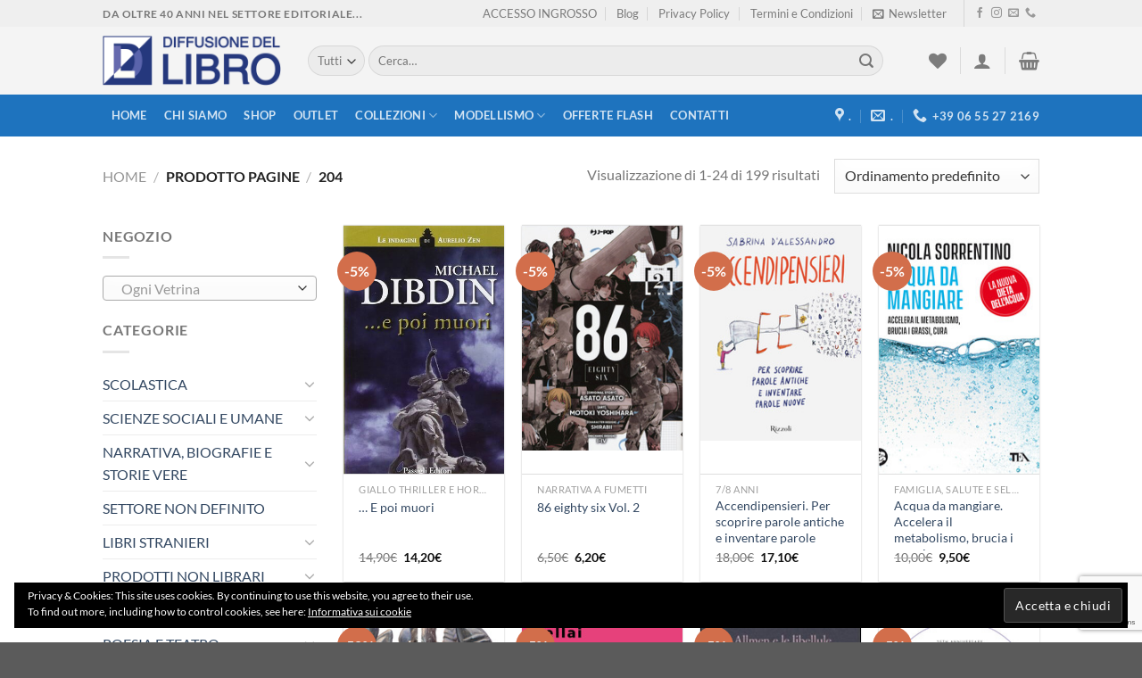

--- FILE ---
content_type: text/html; charset=UTF-8
request_url: https://www.diffusionedellibro.com/pagine/204/
body_size: 46354
content:
<!DOCTYPE html><html lang="it-IT" class="loading-site no-js"><head><meta charset="UTF-8" /><link rel="profile" href="http://gmpg.org/xfn/11" /><link rel="pingback" href="https://www.diffusionedellibro.com/xmlrpc.php" /> <script defer src="[data-uri]"></script> <script defer src="[data-uri]"></script> <meta name='robots' content='index, follow, max-image-preview:large, max-snippet:-1, max-video-preview:-1' /><style>img:is([sizes="auto" i], [sizes^="auto," i]) { contain-intrinsic-size: 3000px 1500px }</style><meta name="viewport" content="width=device-width, initial-scale=1" /><meta name="google-site-verification" content="slqnbG6YBkAgwOziPKHLw8BEvb-J0bPXvuZwio9m7Ms" /> <script defer src="[data-uri]"></script> <title>204 - Shop - Diffusione del Libro</title><link rel="canonical" href="https://www.diffusionedellibro.com/pagine/204/" /><link rel="next" href="https://www.diffusionedellibro.com/pagine/204/page/2/" /><meta property="og:locale" content="it_IT" /><meta property="og:type" content="article" /><meta property="og:title" content="204 - Shop - Diffusione del Libro" /><meta property="og:url" content="https://www.diffusionedellibro.com/pagine/204/" /><meta property="og:site_name" content="Diffusione del Libro" /><meta name="twitter:card" content="summary_large_image" /> <script type="application/ld+json" class="yoast-schema-graph">{"@context":"https://schema.org","@graph":[{"@type":"CollectionPage","@id":"https://www.diffusionedellibro.com/pagine/204/","url":"https://www.diffusionedellibro.com/pagine/204/","name":"204 - Shop - Diffusione del Libro","isPartOf":{"@id":"https://www.diffusionedellibro.com/#website"},"primaryImageOfPage":{"@id":"https://www.diffusionedellibro.com/pagine/204/#primaryimage"},"image":{"@id":"https://www.diffusionedellibro.com/pagine/204/#primaryimage"},"thumbnailUrl":"https://www.diffusionedellibro.com/wp-content/uploads/2024/10/IMAGE_23305.jpg","breadcrumb":{"@id":"https://www.diffusionedellibro.com/pagine/204/#breadcrumb"},"inLanguage":"it-IT"},{"@type":"ImageObject","inLanguage":"it-IT","@id":"https://www.diffusionedellibro.com/pagine/204/#primaryimage","url":"https://www.diffusionedellibro.com/wp-content/uploads/2024/10/IMAGE_23305.jpg","contentUrl":"https://www.diffusionedellibro.com/wp-content/uploads/2024/10/IMAGE_23305.jpg","width":312,"height":500},{"@type":"BreadcrumbList","@id":"https://www.diffusionedellibro.com/pagine/204/#breadcrumb","itemListElement":[{"@type":"ListItem","position":1,"name":"Home","item":"https://www.diffusionedellibro.com/"},{"@type":"ListItem","position":2,"name":"204"}]},{"@type":"WebSite","@id":"https://www.diffusionedellibro.com/#website","url":"https://www.diffusionedellibro.com/","name":"Diffusione del Libro","description":"","publisher":{"@id":"https://www.diffusionedellibro.com/#organization"},"potentialAction":[{"@type":"SearchAction","target":{"@type":"EntryPoint","urlTemplate":"https://www.diffusionedellibro.com/?s={search_term_string}"},"query-input":{"@type":"PropertyValueSpecification","valueRequired":true,"valueName":"search_term_string"}}],"inLanguage":"it-IT"},{"@type":"Organization","@id":"https://www.diffusionedellibro.com/#organization","name":"Diffusione del Libro","url":"https://www.diffusionedellibro.com/","logo":{"@type":"ImageObject","inLanguage":"it-IT","@id":"https://www.diffusionedellibro.com/#/schema/logo/image/","url":"https://www.diffusionedellibro.com/wp-content/uploads/2019/10/logo-e1587036489555.png","contentUrl":"https://www.diffusionedellibro.com/wp-content/uploads/2019/10/logo-e1587036489555.png","width":200,"height":56,"caption":"Diffusione del Libro"},"image":{"@id":"https://www.diffusionedellibro.com/#/schema/logo/image/"},"sameAs":["https://www.facebook.com/diffusionedellibro/","https://www.instagram.com/diffusionedellibroroma/"]}]}</script> <link rel='dns-prefetch' href='//stats.wp.com' /><link rel='dns-prefetch' href='//v0.wordpress.com' /><link rel='dns-prefetch' href='//widgets.wp.com' /><link rel='preconnect' href='//c0.wp.com' /><link rel='prefetch' href='https://www.diffusionedellibro.com/wp-content/themes/flatsome/assets/js/flatsome.js?ver=a0a7aee297766598a20e' /><link rel='prefetch' href='https://www.diffusionedellibro.com/wp-content/themes/flatsome/assets/js/chunk.slider.js?ver=3.18.7' /><link rel='prefetch' href='https://www.diffusionedellibro.com/wp-content/themes/flatsome/assets/js/chunk.popups.js?ver=3.18.7' /><link rel='prefetch' href='https://www.diffusionedellibro.com/wp-content/themes/flatsome/assets/js/chunk.tooltips.js?ver=3.18.7' /><link rel='prefetch' href='https://www.diffusionedellibro.com/wp-content/themes/flatsome/assets/js/woocommerce.js?ver=49415fe6a9266f32f1f2' /><link rel="alternate" type="application/rss+xml" title="Diffusione del Libro &raquo; Feed" href="https://www.diffusionedellibro.com/feed/" /><link rel="alternate" type="application/rss+xml" title="Diffusione del Libro &raquo; Feed dei commenti" href="https://www.diffusionedellibro.com/comments/feed/" /><link rel="alternate" type="application/rss+xml" title="Feed Diffusione del Libro &raquo; 204 Pagine" href="https://www.diffusionedellibro.com/pagine/204/feed/" /><link rel='stylesheet' id='contact-form-7-css' href='https://www.diffusionedellibro.com/wp-content/cache/autoptimize/css/autoptimize_single_64ac31699f5326cb3c76122498b76f66.css?ver=6.1.1' type='text/css' media='all' /><style id='woocommerce-inline-inline-css' type='text/css'>.woocommerce form .form-row .required { visibility: visible; }</style><link rel='stylesheet' id='wc18-style-css' href='https://www.diffusionedellibro.com/wp-content/cache/autoptimize/css/autoptimize_single_52763acea57ffb9c84a8dee07ea7e269.css?ver=6.8.3' type='text/css' media='all' /><link rel='stylesheet' id='wccd-style-css' href='https://www.diffusionedellibro.com/wp-content/cache/autoptimize/css/autoptimize_single_852e09013d89db1e3983bf5ff695ea62.css?ver=6.8.3' type='text/css' media='all' /><link rel='stylesheet' id='gateway-css' href='https://www.diffusionedellibro.com/wp-content/cache/autoptimize/css/autoptimize_single_c0a7cf5f56434e192dca51dcb3d191c3.css?ver=3.1.0' type='text/css' media='all' /><link rel='stylesheet' id='brands-styles-css' href='https://www.diffusionedellibro.com/wp-content/cache/autoptimize/css/autoptimize_single_48d56016b20f151be4f24ba6d0eb1be4.css?ver=10.1.2' type='text/css' media='all' /><link rel='stylesheet' id='flatsome-woocommerce-wishlist-css' href='https://www.diffusionedellibro.com/wp-content/cache/autoptimize/css/autoptimize_single_5a45fdce9f71ac20783629f05f107537.css?ver=3.10.2' type='text/css' media='all' /><link rel='stylesheet' id='yith_wapo_front-css' href='https://www.diffusionedellibro.com/wp-content/cache/autoptimize/css/autoptimize_single_3f765432bff8cb958a14b76ea2641784.css?ver=4.24.0' type='text/css' media='all' /><style id='yith_wapo_front-inline-css' type='text/css'>:root{--yith-wapo-required-option-color:#AF2323;--yith-wapo-checkbox-style:5px;--yith-wapo-color-swatch-style:2px;--yith-wapo-label-font-size:16px;--yith-wapo-description-font-size:12px;--yith-wapo-color-swatch-size:40px;--yith-wapo-block-padding:px px px px ;--yith-wapo-block-background-color:#ffffff;--yith-wapo-accent-color-color:#03bfac;--yith-wapo-form-border-color-color:#7a7a7a;--yith-wapo-price-box-colors-text:#474747;--yith-wapo-price-box-colors-background:#ffffff;--yith-wapo-uploads-file-colors-background:#f3f3f3;--yith-wapo-uploads-file-colors-border:#c4c4c4;--yith-wapo-tooltip-colors-text:#ffffff;--yith-wapo-tooltip-colors-background:#03bfac;}</style><link rel='stylesheet' id='dashicons-css' href='https://www.diffusionedellibro.com/wp-includes/css/dashicons.min.css?ver=6.8.3' type='text/css' media='all' /><style id='dashicons-inline-css' type='text/css'>[data-font="Dashicons"]:before {font-family: 'Dashicons' !important;content: attr(data-icon) !important;speak: none !important;font-weight: normal !important;font-variant: normal !important;text-transform: none !important;line-height: 1 !important;font-style: normal !important;-webkit-font-smoothing: antialiased !important;-moz-osx-font-smoothing: grayscale !important;}</style><link rel='stylesheet' id='yith-plugin-fw-icon-font-css' href='https://www.diffusionedellibro.com/wp-content/cache/autoptimize/css/autoptimize_single_a6571f9f28d67fc50465202bab206dbf.css?ver=4.7.4' type='text/css' media='all' /><link rel='stylesheet' id='flatsome-main-css' href='https://www.diffusionedellibro.com/wp-content/cache/autoptimize/css/autoptimize_single_07752037befa9f1b8adab1bdebed6891.css?ver=3.18.7' type='text/css' media='all' /><style id='flatsome-main-inline-css' type='text/css'>@font-face {
				font-family: "fl-icons";
				font-display: block;
				src: url(https://www.diffusionedellibro.com/wp-content/themes/flatsome/assets/css/icons/fl-icons.eot?v=3.18.7);
				src:
					url(https://www.diffusionedellibro.com/wp-content/themes/flatsome/assets/css/icons/fl-icons.eot#iefix?v=3.18.7) format("embedded-opentype"),
					url(https://www.diffusionedellibro.com/wp-content/themes/flatsome/assets/css/icons/fl-icons.woff2?v=3.18.7) format("woff2"),
					url(https://www.diffusionedellibro.com/wp-content/themes/flatsome/assets/css/icons/fl-icons.ttf?v=3.18.7) format("truetype"),
					url(https://www.diffusionedellibro.com/wp-content/themes/flatsome/assets/css/icons/fl-icons.woff?v=3.18.7) format("woff"),
					url(https://www.diffusionedellibro.com/wp-content/themes/flatsome/assets/css/icons/fl-icons.svg?v=3.18.7#fl-icons) format("svg");
			}</style><link rel='stylesheet' id='flatsome-shop-css' href='https://www.diffusionedellibro.com/wp-content/cache/autoptimize/css/autoptimize_single_7450f4214e9ad027cc9f0cee6d269c29.css?ver=3.18.7' type='text/css' media='all' /> <script type="text/template" id="tmpl-variation-template"><div class="woocommerce-variation-description">{{{ data.variation.variation_description }}}</div>
	<div class="woocommerce-variation-price">{{{ data.variation.price_html }}}</div>
	<div class="woocommerce-variation-availability">{{{ data.variation.availability_html }}}</div></script> <script type="text/template" id="tmpl-unavailable-variation-template"><p role="alert">Questo prodotto non è disponibile. Scegli un&#039;altra combinazione.</p></script> <script defer src="[data-uri]"></script><script type="text/javascript" src="https://www.diffusionedellibro.com/wp-includes/js/jquery/jquery.min.js?ver=3.7.1" id="jquery-core-js"></script> <script defer type="text/javascript" src="https://www.diffusionedellibro.com/wp-includes/js/jquery/jquery-migrate.min.js?ver=3.4.1" id="jquery-migrate-js"></script> <script defer type="text/javascript" src="https://www.diffusionedellibro.com/wp-content/plugins/woocommerce/assets/js/jquery-blockui/jquery.blockUI.min.js?ver=2.7.0-wc.10.1.2" id="jquery-blockui-js" data-wp-strategy="defer"></script> <script defer id="wc-add-to-cart-js-extra" src="[data-uri]"></script> <script type="text/javascript" src="https://www.diffusionedellibro.com/wp-content/plugins/woocommerce/assets/js/frontend/add-to-cart.min.js?ver=10.1.2" id="wc-add-to-cart-js" defer="defer" data-wp-strategy="defer"></script> <script defer type="text/javascript" src="https://www.diffusionedellibro.com/wp-content/plugins/woocommerce/assets/js/js-cookie/js.cookie.min.js?ver=2.1.4-wc.10.1.2" id="js-cookie-js" data-wp-strategy="defer"></script> <script defer id="wc18-scripts-js-extra" src="[data-uri]"></script> <script defer type="text/javascript" src="https://www.diffusionedellibro.com/wp-content/cache/autoptimize/js/autoptimize_single_16662db12964c60b274cc8e1aebb9fd7.js?ver=6.8.3" id="wc18-scripts-js"></script> <script defer id="wccd-scripts-js-extra" src="[data-uri]"></script> <script defer type="text/javascript" src="https://www.diffusionedellibro.com/wp-content/cache/autoptimize/js/autoptimize_single_d9d8a1ef9e31db31b98ffeb780706f3d.js?ver=6.8.3" id="wccd-scripts-js"></script> <script type="text/javascript" src="https://stats.wp.com/s-202603.js" id="woocommerce-analytics-js" defer="defer" data-wp-strategy="defer"></script> <script defer type="text/javascript" src="https://www.diffusionedellibro.com/wp-includes/js/underscore.min.js?ver=1.13.7" id="underscore-js"></script> <script defer id="wp-util-js-extra" src="[data-uri]"></script> <script defer type="text/javascript" src="https://www.diffusionedellibro.com/wp-includes/js/wp-util.min.js?ver=6.8.3" id="wp-util-js"></script> <link rel="https://api.w.org/" href="https://www.diffusionedellibro.com/wp-json/" /><link rel="EditURI" type="application/rsd+xml" title="RSD" href="https://www.diffusionedellibro.com/xmlrpc.php?rsd" /><meta name="generator" content="WordPress 6.8.3" /><meta name="generator" content="WooCommerce 10.1.2" /><style>img#wpstats{display:none}</style><style>.bg{opacity: 0; transition: opacity 1s; -webkit-transition: opacity 1s;} .bg-loaded{opacity: 1;}</style><noscript><style>.woocommerce-product-gallery{ opacity: 1 !important; }</style></noscript> <script defer src="[data-uri]"></script>  <script defer src="[data-uri]"></script> <link rel="icon" href="https://www.diffusionedellibro.com/wp-content/uploads/2019/10/cropped-index-32x32.png" sizes="32x32" /><link rel="icon" href="https://www.diffusionedellibro.com/wp-content/uploads/2019/10/cropped-index-192x192.png" sizes="192x192" /><link rel="apple-touch-icon" href="https://www.diffusionedellibro.com/wp-content/uploads/2019/10/cropped-index-180x180.png" /><meta name="msapplication-TileImage" content="https://www.diffusionedellibro.com/wp-content/uploads/2019/10/cropped-index-270x270.png" /><style id="custom-css" type="text/css">:root {--primary-color: #11519B;--fs-color-primary: #11519B;--fs-color-secondary: #d26e4b;--fs-color-success: #7a9c59;--fs-color-alert: #b20000;--fs-experimental-link-color: #334862;--fs-experimental-link-color-hover: #111;}.tooltipster-base {--tooltip-color: #fff;--tooltip-bg-color: #000;}.off-canvas-right .mfp-content, .off-canvas-left .mfp-content {--drawer-width: 300px;}.off-canvas .mfp-content.off-canvas-cart {--drawer-width: 360px;}.header-main{height: 76px}#logo img{max-height: 76px}#logo{width:200px;}.header-bottom{min-height: 33px}.header-top{min-height: 30px}.transparent .header-main{height: 90px}.transparent #logo img{max-height: 90px}.has-transparent + .page-title:first-of-type,.has-transparent + #main > .page-title,.has-transparent + #main > div > .page-title,.has-transparent + #main .page-header-wrapper:first-of-type .page-title{padding-top: 170px;}.header.show-on-scroll,.stuck .header-main{height:70px!important}.stuck #logo img{max-height: 70px!important}.search-form{ width: 93%;}.header-bg-color {background-color: #f4f4f4}.header-bottom {background-color: #1E73BE}.header-bottom-nav > li > a{line-height: 47px }@media (max-width: 549px) {.header-main{height: 70px}#logo img{max-height: 70px}}.nav-dropdown-has-arrow.nav-dropdown-has-border li.has-dropdown:before{border-bottom-color: #FFFFFF;}.nav .nav-dropdown{border-color: #FFFFFF }.nav-dropdown-has-arrow li.has-dropdown:after{border-bottom-color: #FFFFFF;}.nav .nav-dropdown{background-color: #FFFFFF}.header-top{background-color:#efefef!important;}body{font-family: Lato, sans-serif;}body {font-weight: 400;font-style: normal;}.nav > li > a {font-family: Lato, sans-serif;}.mobile-sidebar-levels-2 .nav > li > ul > li > a {font-family: Lato, sans-serif;}.nav > li > a,.mobile-sidebar-levels-2 .nav > li > ul > li > a {font-weight: 700;font-style: normal;}h1,h2,h3,h4,h5,h6,.heading-font, .off-canvas-center .nav-sidebar.nav-vertical > li > a{font-family: Lato, sans-serif;}h1,h2,h3,h4,h5,h6,.heading-font,.banner h1,.banner h2 {font-weight: 700;font-style: normal;}.alt-font{font-family: "Dancing Script", sans-serif;}.alt-font {font-weight: 400!important;font-style: normal!important;}.shop-page-title.featured-title .title-overlay{background-color: rgba(30,115,190,0.3);}@media screen and (min-width: 550px){.products .box-vertical .box-image{min-width: 500px!important;width: 500px!important;}}.page-title-small + main .product-container > .row{padding-top:0;}.nav-vertical-fly-out > li + li {border-top-width: 1px; border-top-style: solid;}/* Custom CSS *//* FIX PAYPAL EXPRESS BUTTON */.header, .header-wrapper {z-index: 1000;}.product-small.box .box-image {height: 280px;border-bottom: 1px solid #dfdfdf;border-top: 1px solid #dfdfdf;}.name.product-title {overflow: hidden;height: 60px;text-overflow: ellipsis;}.product_list_widget span.product-title {overflow: hidden;height: 41px;text-overflow: ellipsis;display: block;}.cart-icon strong {background-color: #ffffff;}.woocommerce-product-gallery figure {border: 1px solid #dfdfdf;}ul.product_list_widget li img { border: 1px solid #dfdfdf;}ul.product_list_widget li a:not(.remove) {height: 45px;}.label-new.menu-item > a:after{content:"Nuovo";}.label-hot.menu-item > a:after{content:"Hot";}.label-sale.menu-item > a:after{content:"Offerta";}.label-popular.menu-item > a:after{content:"Popolare";}</style><style id="kirki-inline-styles">/* latin-ext */
@font-face {
  font-family: 'Lato';
  font-style: normal;
  font-weight: 400;
  font-display: swap;
  src: url(https://www.diffusionedellibro.com/wp-content/fonts/lato/S6uyw4BMUTPHjxAwXjeu.woff2) format('woff2');
  unicode-range: U+0100-02BA, U+02BD-02C5, U+02C7-02CC, U+02CE-02D7, U+02DD-02FF, U+0304, U+0308, U+0329, U+1D00-1DBF, U+1E00-1E9F, U+1EF2-1EFF, U+2020, U+20A0-20AB, U+20AD-20C0, U+2113, U+2C60-2C7F, U+A720-A7FF;
}
/* latin */
@font-face {
  font-family: 'Lato';
  font-style: normal;
  font-weight: 400;
  font-display: swap;
  src: url(https://www.diffusionedellibro.com/wp-content/fonts/lato/S6uyw4BMUTPHjx4wXg.woff2) format('woff2');
  unicode-range: U+0000-00FF, U+0131, U+0152-0153, U+02BB-02BC, U+02C6, U+02DA, U+02DC, U+0304, U+0308, U+0329, U+2000-206F, U+20AC, U+2122, U+2191, U+2193, U+2212, U+2215, U+FEFF, U+FFFD;
}
/* latin-ext */
@font-face {
  font-family: 'Lato';
  font-style: normal;
  font-weight: 700;
  font-display: swap;
  src: url(https://www.diffusionedellibro.com/wp-content/fonts/lato/S6u9w4BMUTPHh6UVSwaPGR_p.woff2) format('woff2');
  unicode-range: U+0100-02BA, U+02BD-02C5, U+02C7-02CC, U+02CE-02D7, U+02DD-02FF, U+0304, U+0308, U+0329, U+1D00-1DBF, U+1E00-1E9F, U+1EF2-1EFF, U+2020, U+20A0-20AB, U+20AD-20C0, U+2113, U+2C60-2C7F, U+A720-A7FF;
}
/* latin */
@font-face {
  font-family: 'Lato';
  font-style: normal;
  font-weight: 700;
  font-display: swap;
  src: url(https://www.diffusionedellibro.com/wp-content/fonts/lato/S6u9w4BMUTPHh6UVSwiPGQ.woff2) format('woff2');
  unicode-range: U+0000-00FF, U+0131, U+0152-0153, U+02BB-02BC, U+02C6, U+02DA, U+02DC, U+0304, U+0308, U+0329, U+2000-206F, U+20AC, U+2122, U+2191, U+2193, U+2212, U+2215, U+FEFF, U+FFFD;
}/* vietnamese */
@font-face {
  font-family: 'Dancing Script';
  font-style: normal;
  font-weight: 400;
  font-display: swap;
  src: url(https://www.diffusionedellibro.com/wp-content/fonts/dancing-script/If2cXTr6YS-zF4S-kcSWSVi_sxjsohD9F50Ruu7BMSo3Rep8ltA.woff2) format('woff2');
  unicode-range: U+0102-0103, U+0110-0111, U+0128-0129, U+0168-0169, U+01A0-01A1, U+01AF-01B0, U+0300-0301, U+0303-0304, U+0308-0309, U+0323, U+0329, U+1EA0-1EF9, U+20AB;
}
/* latin-ext */
@font-face {
  font-family: 'Dancing Script';
  font-style: normal;
  font-weight: 400;
  font-display: swap;
  src: url(https://www.diffusionedellibro.com/wp-content/fonts/dancing-script/If2cXTr6YS-zF4S-kcSWSVi_sxjsohD9F50Ruu7BMSo3ROp8ltA.woff2) format('woff2');
  unicode-range: U+0100-02BA, U+02BD-02C5, U+02C7-02CC, U+02CE-02D7, U+02DD-02FF, U+0304, U+0308, U+0329, U+1D00-1DBF, U+1E00-1E9F, U+1EF2-1EFF, U+2020, U+20A0-20AB, U+20AD-20C0, U+2113, U+2C60-2C7F, U+A720-A7FF;
}
/* latin */
@font-face {
  font-family: 'Dancing Script';
  font-style: normal;
  font-weight: 400;
  font-display: swap;
  src: url(https://www.diffusionedellibro.com/wp-content/fonts/dancing-script/If2cXTr6YS-zF4S-kcSWSVi_sxjsohD9F50Ruu7BMSo3Sup8.woff2) format('woff2');
  unicode-range: U+0000-00FF, U+0131, U+0152-0153, U+02BB-02BC, U+02C6, U+02DA, U+02DC, U+0304, U+0308, U+0329, U+2000-206F, U+20AC, U+2122, U+2191, U+2193, U+2212, U+2215, U+FEFF, U+FFFD;
}</style></head><body class="archive tax-pa_pagine term-2817 wp-theme-flatsome wp-child-theme-flatsome-child theme-flatsome woocommerce woocommerce-page woocommerce-no-js lightbox nav-dropdown-has-arrow nav-dropdown-has-shadow nav-dropdown-has-border"> <a class="skip-link screen-reader-text" href="#main">Skip to content</a><div id="wrapper"><header id="header" class="header has-sticky sticky-jump"><div class="header-wrapper"><div id="top-bar" class="header-top hide-for-sticky"><div class="flex-row container"><div class="flex-col hide-for-medium flex-left"><ul class="nav nav-left medium-nav-center nav-small  nav-divided"><li class="html custom html_topbar_left"><strong class="uppercase">Da oltre 40 anni nel settore editoriale...</strong></li></ul></div><div class="flex-col hide-for-medium flex-center"><ul class="nav nav-center nav-small  nav-divided"></ul></div><div class="flex-col hide-for-medium flex-right"><ul class="nav top-bar-nav nav-right nav-small  nav-divided"><li id="menu-item-13587" class="menu-item menu-item-type-post_type menu-item-object-page menu-item-13587 menu-item-design-default"><a href="https://www.diffusionedellibro.com/hai-una-libreria/" class="nav-top-link">ACCESSO INGROSSO</a></li><li id="menu-item-252" class="menu-item menu-item-type-post_type menu-item-object-page menu-item-252 menu-item-design-default"><a href="https://www.diffusionedellibro.com/blog/" class="nav-top-link">Blog</a></li><li id="menu-item-13582" class="menu-item menu-item-type-post_type menu-item-object-page menu-item-privacy-policy menu-item-13582 menu-item-design-default"><a href="https://www.diffusionedellibro.com/privacy-policy/" class="nav-top-link">Privacy Policy</a></li><li id="menu-item-13583" class="menu-item menu-item-type-post_type menu-item-object-page menu-item-13583 menu-item-design-default"><a href="https://www.diffusionedellibro.com/termini-e-condizioni/" class="nav-top-link">Termini e Condizioni</a></li><li class="header-newsletter-item has-icon"> <a href="#header-newsletter-signup" class="tooltip is-small"
 title="Iscriviti alla Newsletter"> <i class="icon-envelop"></i> <span class="header-newsletter-title hide-for-medium"> Newsletter </span> </a><div id="header-newsletter-signup"
 class="lightbox-by-id lightbox-content mfp-hide lightbox-white "
 style="max-width:700px ;padding:0px"><div class="banner has-hover" id="banner-1266348889"><div class="banner-inner fill"><div class="banner-bg fill" ><div class="bg fill bg-fill "></div><div class="overlay"></div><div class="is-border is-dashed"
 style="border-color:rgba(255,255,255,.3);border-width:2px 2px 2px 2px;margin:10px;"></div></div><div class="banner-layers container"><div class="fill banner-link"></div><div id="text-box-523351423" class="text-box banner-layer x10 md-x10 lg-x10 y50 md-y50 lg-y50 res-text"><div data-animate="fadeInUp"><div class="text-box-content text dark"><div class="text-inner text-left"><h3 class="uppercase">Iscriviti alla Newsletter</h3><p class="lead">Iscriviti alla nostra Newsletter per ottenere sconti esclusivi e per restare aggiornato su tutte le novità</p><div class="wpcf7 no-js" id="wpcf7-f110164-o1" lang="it-IT" dir="ltr" data-wpcf7-id="110164"><div class="screen-reader-response"><p role="status" aria-live="polite" aria-atomic="true"></p><ul></ul></div><form action="/pagine/204/#wpcf7-f110164-o1" method="post" class="wpcf7-form init" aria-label="Modulo di contatto" novalidate="novalidate" data-status="init"><fieldset class="hidden-fields-container"><input type="hidden" name="_wpcf7" value="110164" /><input type="hidden" name="_wpcf7_version" value="6.1.1" /><input type="hidden" name="_wpcf7_locale" value="it_IT" /><input type="hidden" name="_wpcf7_unit_tag" value="wpcf7-f110164-o1" /><input type="hidden" name="_wpcf7_container_post" value="0" /><input type="hidden" name="_wpcf7_posted_data_hash" value="" /><input type="hidden" name="_wpcf7_recaptcha_response" value="" /></fieldset><div class="form-flat"><p><span class="wpcf7-form-control-wrap" data-name="indirizzo-li"><input size="40" maxlength="400" class="wpcf7-form-control wpcf7-email wpcf7-validates-as-required wpcf7-text wpcf7-validates-as-email" aria-required="true" aria-invalid="false" placeholder="Inserisci la tua migliore email*" value="" type="email" name="indirizzo-li" /></span><br /> <span class="wpcf7-form-control-wrap" data-name="acceptance-467"><span class="wpcf7-form-control wpcf7-acceptance"><span class="wpcf7-list-item"><label><input type="checkbox" name="acceptance-467" value="1" aria-invalid="false" /><span class="wpcf7-list-item-label">Ho letto e accetto l'<a href="https://www.diffusionedellibro.com/privacy-policy/">informativa privacy</a>*</span></label></span></span></span><br /> <input class="wpcf7-form-control wpcf7-submit has-spinner button" type="submit" value="Iscriviti" /></p></div><p style="display: none !important;" class="akismet-fields-container" data-prefix="_wpcf7_ak_"><label>&#916;<textarea name="_wpcf7_ak_hp_textarea" cols="45" rows="8" maxlength="100"></textarea></label><input type="hidden" id="ak_js_1" name="_wpcf7_ak_js" value="222"/><script defer src="[data-uri]"></script></p><div class="wpcf7-response-output" aria-hidden="true"></div></form></div></div></div></div><style>#text-box-523351423 {
  width: 60%;
}
#text-box-523351423 .text-box-content {
  font-size: 100%;
}
@media (min-width:550px) {
  #text-box-523351423 {
    width: 50%;
  }
}</style></div></div></div><style>#banner-1266348889 {
  padding-top: 500px;
}
#banner-1266348889 .bg.bg-loaded {
  background-image: url(https://www.diffusionedellibro.com/wp-content/uploads/2019/10/slide_2.jpg);
}
#banner-1266348889 .overlay {
  background-color: rgba(0,0,0,.4);
}</style></div></div></li><li class="header-divider"></li><li class="html header-social-icons ml-0"><div class="social-icons follow-icons" ><a href="https://www.facebook.com/diffusionedellibro/" target="_blank" data-label="Facebook" class="icon plain facebook tooltip" title="Seguici su Facebook" aria-label="Seguici su Facebook" rel="noopener nofollow" ><i class="icon-facebook" ></i></a><a href="https://www.instagram.com/diffusionedellibroroma/" target="_blank" data-label="Instagram" class="icon plain instagram tooltip" title="Seguici su Instagram" aria-label="Seguici su Instagram" rel="noopener nofollow" ><i class="icon-instagram" ></i></a><a href="mailto:info@diffusionedellibro.it" data-label="E-mail" target="_blank" class="icon plain email tooltip" title="Inviaci un&#039;email" aria-label="Inviaci un&#039;email" rel="nofollow noopener" ><i class="icon-envelop" ></i></a><a href="tel:+39 06 20 50 982" data-label="Phone" target="_blank" class="icon plain phone tooltip" title="Call us" aria-label="Call us" rel="nofollow noopener" ><i class="icon-phone" ></i></a></div></li></ul></div><div class="flex-col show-for-medium flex-grow"><ul class="nav nav-center nav-small mobile-nav  nav-divided"><li class="html custom html_topbar_left"><strong class="uppercase">Da oltre 40 anni nel settore editoriale...</strong></li></ul></div></div></div><div id="masthead" class="header-main "><div class="header-inner flex-row container logo-left medium-logo-center" role="navigation"><div id="logo" class="flex-col logo"> <a href="https://www.diffusionedellibro.com/" title="Diffusione del Libro" rel="home"> <img width="200" height="76" src="https://www.diffusionedellibro.com/wp-content/uploads/2019/10/logo.png" class="header_logo header-logo" alt="Diffusione del Libro"/><img  width="200" height="76" src="https://www.diffusionedellibro.com/wp-content/uploads/2019/10/logo.png" class="header-logo-dark" alt="Diffusione del Libro"/></a><p class="logo-tagline"></p></div><div class="flex-col show-for-medium flex-left"><ul class="mobile-nav nav nav-left "><li class="nav-icon has-icon"> <a href="#" data-open="#main-menu" data-pos="left" data-bg="main-menu-overlay" data-color="" class="is-small" aria-label="Menu" aria-controls="main-menu" aria-expanded="false"> <i class="icon-menu" ></i> <span class="menu-title uppercase hide-for-small">Menu</span> </a></li></ul></div><div class="flex-col hide-for-medium flex-left
 flex-grow"><ul class="header-nav header-nav-main nav nav-left  nav-uppercase" ><li class="header-search-form search-form html relative has-icon"><div class="header-search-form-wrapper"><div class="searchform-wrapper ux-search-box relative form-flat is-normal"><form role="search" method="get" class="searchform" action="https://www.diffusionedellibro.com/"><div class="flex-row relative"><div class="flex-col search-form-categories"> <select class="search_categories resize-select mb-0" name="product_cat"><option value="" selected='selected'>Tutti</option><option value="arte">ARTE</option><option value="classici">CLASSICI</option><option value="informatica">INFORMATICA</option><option value="libri-stranieri">LIBRI STRANIERI</option><option value="musica-e-spettacolo-2">MUSICA E SPETTACOLO</option><option value="narrativa-biografie-e-storie-vere">NARRATIVA, BIOGRAFIE E STORIE VERE</option><option value="poesia-e-teatro-2">POESIA E TEATRO</option><option value="prodotti-non-librari">PRODOTTI NON LIBRARI</option><option value="ragazzi-2">RAGAZZI</option><option value="scienza-e-tecnologia-2">SCIENZA E TECNOLOGIA</option><option value="scienze-sociali-e-umane-2">SCIENZE SOCIALI E UMANE</option><option value="scolastica">SCOLASTICA</option><option value="settore-non-definito">SETTORE NON DEFINITO</option><option value="turismo">TURISMO</option><option value="varia-2">VARIA</option></select></div><div class="flex-col flex-grow"> <label class="screen-reader-text" for="woocommerce-product-search-field-0">Cerca:</label> <input type="search" id="woocommerce-product-search-field-0" class="search-field mb-0" placeholder="Cerca&hellip;" value="" name="s" /> <input type="hidden" name="post_type" value="product" /></div><div class="flex-col"> <button type="submit" value="Cerca" class="ux-search-submit submit-button secondary button  icon mb-0" aria-label="Submit"> <i class="icon-search" ></i> </button></div></div><div class="live-search-results text-left z-top"></div></form></div></div></li></ul></div><div class="flex-col hide-for-medium flex-right"><ul class="header-nav header-nav-main nav nav-right  nav-uppercase"><li class="header-wishlist-icon"> <a href="https://www.diffusionedellibro.com/my-account/wishlist/" class="wishlist-link is-small"> <i class="wishlist-icon icon-heart"
 > </i> </a></li><li class="header-divider"></li><li class="account-item has-icon
 "
> <a href="https://www.diffusionedellibro.com/my-account/"
 class="nav-top-link nav-top-not-logged-in is-small"
 data-open="#login-form-popup"  > <i class="icon-user" ></i> </a></li><li class="header-divider"></li><li class="cart-item has-icon has-dropdown"> <a href="https://www.diffusionedellibro.com/cart/" class="header-cart-link is-small" title="Carrello" > <i class="icon-shopping-basket"
 data-icon-label="0"> </i> </a><ul class="nav-dropdown nav-dropdown-simple"><li class="html widget_shopping_cart"><div class="widget_shopping_cart_content"><div class="ux-mini-cart-empty flex flex-row-col text-center pt pb"><div class="ux-mini-cart-empty-icon"> <svg xmlns="http://www.w3.org/2000/svg" viewBox="0 0 17 19" style="opacity:.1;height:80px;"> <path d="M8.5 0C6.7 0 5.3 1.2 5.3 2.7v2H2.1c-.3 0-.6.3-.7.7L0 18.2c0 .4.2.8.6.8h15.7c.4 0 .7-.3.7-.7v-.1L15.6 5.4c0-.3-.3-.6-.7-.6h-3.2v-2c0-1.6-1.4-2.8-3.2-2.8zM6.7 2.7c0-.8.8-1.4 1.8-1.4s1.8.6 1.8 1.4v2H6.7v-2zm7.5 3.4 1.3 11.5h-14L2.8 6.1h2.5v1.4c0 .4.3.7.7.7.4 0 .7-.3.7-.7V6.1h3.5v1.4c0 .4.3.7.7.7s.7-.3.7-.7V6.1h2.6z" fill-rule="evenodd" clip-rule="evenodd" fill="currentColor"></path> </svg></div><p class="woocommerce-mini-cart__empty-message empty">Nessun prodotto nel carrello.</p><p class="return-to-shop"> <a class="button primary wc-backward" href="https://www.diffusionedellibro.com/shop/"> Ritorna al negozio </a></p></div></div></li></ul></li></ul></div><div class="flex-col show-for-medium flex-right"><ul class="mobile-nav nav nav-right "><li class="header-wishlist-icon has-icon"> <a href="https://www.diffusionedellibro.com/my-account/wishlist/" class="wishlist-link "> <i class="wishlist-icon icon-heart"
 > </i> </a></li><li class="account-item has-icon"> <a href="https://www.diffusionedellibro.com/my-account/"
 class="account-link-mobile is-small" title="Il mio account"> <i class="icon-user" ></i> </a></li><li class="cart-item has-icon"> <a href="https://www.diffusionedellibro.com/cart/" class="header-cart-link is-small off-canvas-toggle nav-top-link" title="Carrello" data-open="#cart-popup" data-class="off-canvas-cart" data-pos="right" > <i class="icon-shopping-basket"
 data-icon-label="0"> </i> </a><div id="cart-popup" class="mfp-hide"><div class="cart-popup-inner inner-padding cart-popup-inner--sticky"><div class="cart-popup-title text-center"> <span class="heading-font uppercase">Carrello</span><div class="is-divider"></div></div><div class="widget_shopping_cart"><div class="widget_shopping_cart_content"><div class="ux-mini-cart-empty flex flex-row-col text-center pt pb"><div class="ux-mini-cart-empty-icon"> <svg xmlns="http://www.w3.org/2000/svg" viewBox="0 0 17 19" style="opacity:.1;height:80px;"> <path d="M8.5 0C6.7 0 5.3 1.2 5.3 2.7v2H2.1c-.3 0-.6.3-.7.7L0 18.2c0 .4.2.8.6.8h15.7c.4 0 .7-.3.7-.7v-.1L15.6 5.4c0-.3-.3-.6-.7-.6h-3.2v-2c0-1.6-1.4-2.8-3.2-2.8zM6.7 2.7c0-.8.8-1.4 1.8-1.4s1.8.6 1.8 1.4v2H6.7v-2zm7.5 3.4 1.3 11.5h-14L2.8 6.1h2.5v1.4c0 .4.3.7.7.7.4 0 .7-.3.7-.7V6.1h3.5v1.4c0 .4.3.7.7.7s.7-.3.7-.7V6.1h2.6z" fill-rule="evenodd" clip-rule="evenodd" fill="currentColor"></path> </svg></div><p class="woocommerce-mini-cart__empty-message empty">Nessun prodotto nel carrello.</p><p class="return-to-shop"> <a class="button primary wc-backward" href="https://www.diffusionedellibro.com/shop/"> Ritorna al negozio </a></p></div></div></div></div></div></li></ul></div></div><div class="container"><div class="top-divider full-width"></div></div></div><div id="wide-nav" class="header-bottom wide-nav nav-dark"><div class="flex-row container"><div class="flex-col hide-for-medium flex-left"><ul class="nav header-nav header-bottom-nav nav-left  nav-box nav-uppercase"><li id="menu-item-678405" class="menu-item menu-item-type-post_type menu-item-object-page menu-item-home menu-item-678405 menu-item-design-default"><a href="https://www.diffusionedellibro.com/" class="nav-top-link">Home</a></li><li id="menu-item-678406" class="menu-item menu-item-type-post_type menu-item-object-page menu-item-678406 menu-item-design-default"><a href="https://www.diffusionedellibro.com/chi-siamo/" class="nav-top-link">Chi siamo</a></li><li id="menu-item-678407" class="menu-item menu-item-type-post_type menu-item-object-page menu-item-678407 menu-item-design-default"><a href="https://www.diffusionedellibro.com/shop/" class="nav-top-link">Shop</a></li><li id="menu-item-678408" class="menu-item menu-item-type-custom menu-item-object-custom menu-item-678408 menu-item-design-default"><a href="https://www.diffusionedellibro.com/shop/?filter_vetrina=outlet" class="nav-top-link">Outlet</a></li><li id="menu-item-678411" class="menu-item menu-item-type-taxonomy menu-item-object-product_tag menu-item-has-children menu-item-678411 menu-item-design-default has-dropdown"><a href="https://www.diffusionedellibro.com/tag-prodotto/collezioni/" class="nav-top-link" aria-expanded="false" aria-haspopup="menu">Collezioni<i class="icon-angle-down" ></i></a><ul class="sub-menu nav-dropdown nav-dropdown-simple"><li id="menu-item-678412" class="menu-item menu-item-type-taxonomy menu-item-object-product_tag menu-item-678412"><a href="https://www.diffusionedellibro.com/tag-prodotto/barbie/">Barbie</a></li><li id="menu-item-775590" class="menu-item menu-item-type-taxonomy menu-item-object-product_tag menu-item-775590"><a href="https://www.diffusionedellibro.com/tag-prodotto/abystile-bicchieri/">Bicchieri</a></li><li id="menu-item-773835" class="menu-item menu-item-type-taxonomy menu-item-object-product_tag menu-item-773835"><a href="https://www.diffusionedellibro.com/tag-prodotto/abystile-boccali/">Boccali</a></li><li id="menu-item-775743" class="menu-item menu-item-type-taxonomy menu-item-object-product_tag menu-item-775743"><a href="https://www.diffusionedellibro.com/tag-prodotto/cartoleria/">Cartoleria</a></li><li id="menu-item-775594" class="menu-item menu-item-type-taxonomy menu-item-object-product_tag menu-item-775594"><a href="https://www.diffusionedellibro.com/tag-prodotto/cuscini/">Cuscini</a></li><li id="menu-item-678413" class="menu-item menu-item-type-taxonomy menu-item-object-product_tag menu-item-678413"><a href="https://www.diffusionedellibro.com/tag-prodotto/elastikorps/">Elastikorps</a></li><li id="menu-item-772397" class="menu-item menu-item-type-taxonomy menu-item-object-product_tag menu-item-772397"><a href="https://www.diffusionedellibro.com/tag-prodotto/abystile-figure/">Figure</a></li><li id="menu-item-678415" class="menu-item menu-item-type-taxonomy menu-item-object-product_tag menu-item-678415"><a href="https://www.diffusionedellibro.com/tag-prodotto/funko/">Funko</a></li><li id="menu-item-678416" class="menu-item menu-item-type-taxonomy menu-item-object-product_tag menu-item-678416"><a href="https://www.diffusionedellibro.com/tag-prodotto/gonfiabili/">Gonfiabili</a></li><li id="menu-item-678417" class="menu-item menu-item-type-taxonomy menu-item-object-product_tag menu-item-678417"><a href="https://www.diffusionedellibro.com/tag-prodotto/lego/">Lego</a></li><li id="menu-item-772586" class="menu-item menu-item-type-taxonomy menu-item-object-product_tag menu-item-772586"><a href="https://www.diffusionedellibro.com/tag-prodotto/pokemon/">Pokemon</a></li><li id="menu-item-772447" class="menu-item menu-item-type-taxonomy menu-item-object-product_tag menu-item-772447"><a href="https://www.diffusionedellibro.com/tag-prodotto/abystile-portachiavi/">Portachiavi</a></li><li id="menu-item-678419" class="menu-item menu-item-type-taxonomy menu-item-object-product_tag menu-item-678419"><a href="https://www.diffusionedellibro.com/tag-prodotto/rainbow/">Rainbow</a></li><li id="menu-item-775595" class="menu-item menu-item-type-taxonomy menu-item-object-product_tag menu-item-775595"><a href="https://www.diffusionedellibro.com/tag-prodotto/salvadanaio/">Salvadanaio</a></li><li id="menu-item-773831" class="menu-item menu-item-type-taxonomy menu-item-object-product_tag menu-item-773831"><a href="https://www.diffusionedellibro.com/tag-prodotto/abystile-tazze/">Tazze</a></li><li id="menu-item-775592" class="menu-item menu-item-type-taxonomy menu-item-object-product_tag menu-item-775592"><a href="https://www.diffusionedellibro.com/tag-prodotto/zaini/">Zaini</a></li></ul></li><li id="menu-item-678938" class="menu-item menu-item-type-taxonomy menu-item-object-product_tag menu-item-has-children menu-item-678938 menu-item-design-default has-dropdown"><a href="https://www.diffusionedellibro.com/tag-prodotto/modellismo/" class="nav-top-link" aria-expanded="false" aria-haspopup="menu">modellismo<i class="icon-angle-down" ></i></a><ul class="sub-menu nav-dropdown nav-dropdown-simple"><li id="menu-item-678422" class="menu-item menu-item-type-taxonomy menu-item-object-product_tag menu-item-678422"><a href="https://www.diffusionedellibro.com/tag-prodotto/aerei-da-guerra/">aerei da guerra</a></li><li id="menu-item-678423" class="menu-item menu-item-type-taxonomy menu-item-object-product_tag menu-item-678423"><a href="https://www.diffusionedellibro.com/tag-prodotto/anime-robot/">anime robot</a></li><li id="menu-item-679460" class="menu-item menu-item-type-taxonomy menu-item-object-product_tag menu-item-679460"><a href="https://www.diffusionedellibro.com/tag-prodotto/carabinieri/">carabinieri</a></li><li id="menu-item-678425" class="menu-item menu-item-type-taxonomy menu-item-object-product_tag menu-item-678425"><a href="https://www.diffusionedellibro.com/tag-prodotto/navi-da-guerra/">navi da guerra</a></li><li id="menu-item-678937" class="menu-item menu-item-type-taxonomy menu-item-object-product_tag menu-item-678937"><a href="https://www.diffusionedellibro.com/tag-prodotto/rally/">rally</a></li><li id="menu-item-743080" class="menu-item menu-item-type-taxonomy menu-item-object-product_tag menu-item-743080"><a href="https://www.diffusionedellibro.com/tag-prodotto/taxi-collection/">taxi collection</a></li><li id="menu-item-678426" class="menu-item menu-item-type-taxonomy menu-item-object-product_tag menu-item-678426"><a href="https://www.diffusionedellibro.com/tag-prodotto/tex-3d/">tex 3d</a></li><li id="menu-item-678427" class="menu-item menu-item-type-taxonomy menu-item-object-product_tag menu-item-678427"><a href="https://www.diffusionedellibro.com/tag-prodotto/veicoli-pubblicitari/">veicoli pubblicitari</a></li><li id="menu-item-679198" class="menu-item menu-item-type-taxonomy menu-item-object-product_tag menu-item-679198"><a href="https://www.diffusionedellibro.com/tag-prodotto/yattaman/">yattaman</a></li></ul></li><li id="menu-item-678428" class="menu-item menu-item-type-taxonomy menu-item-object-category menu-item-678428 menu-item-design-default"><a href="https://www.diffusionedellibro.com/blog/offerte-flash/" class="nav-top-link">Offerte FLASH</a></li><li id="menu-item-678410" class="menu-item menu-item-type-post_type menu-item-object-page menu-item-678410 menu-item-design-default"><a href="https://www.diffusionedellibro.com/contatti/" class="nav-top-link">Contatti</a></li></ul></div><div class="flex-col hide-for-medium flex-right flex-grow"><ul class="nav header-nav header-bottom-nav nav-right  nav-box nav-uppercase"><li class="header-contact-wrapper"><ul id="header-contact" class="nav nav-divided nav-uppercase header-contact"><li class=""> <a target="_blank" rel="noopener" href="https://maps.google.com/?q=Via Casilina, 1670 - 00133 ROMA (RM)" title="Via Casilina, 1670 - 00133 ROMA (RM)" class="tooltip"> <i class="icon-map-pin-fill" style="font-size:16px;" ></i> <span> . </span> </a></li><li class=""> <a href="mailto:info@diffusionedellibro.com" class="tooltip" title="info@diffusionedellibro.com"> <i class="icon-envelop" style="font-size:16px;" ></i> <span> . </span> </a></li><li class=""> <a href="tel:+39 06 55 27 2169" class="tooltip" title="+39 06 55 27 2169"> <i class="icon-phone" style="font-size:16px;" ></i> <span>+39 06 55 27 2169</span> </a></li></ul></li></ul></div><div class="flex-col show-for-medium flex-grow"><ul class="nav header-bottom-nav nav-center mobile-nav  nav-box nav-uppercase"><li class="header-search-form search-form html relative has-icon"><div class="header-search-form-wrapper"><div class="searchform-wrapper ux-search-box relative form-flat is-normal"><form role="search" method="get" class="searchform" action="https://www.diffusionedellibro.com/"><div class="flex-row relative"><div class="flex-col search-form-categories"> <select class="search_categories resize-select mb-0" name="product_cat"><option value="" selected='selected'>Tutti</option><option value="arte">ARTE</option><option value="classici">CLASSICI</option><option value="informatica">INFORMATICA</option><option value="libri-stranieri">LIBRI STRANIERI</option><option value="musica-e-spettacolo-2">MUSICA E SPETTACOLO</option><option value="narrativa-biografie-e-storie-vere">NARRATIVA, BIOGRAFIE E STORIE VERE</option><option value="poesia-e-teatro-2">POESIA E TEATRO</option><option value="prodotti-non-librari">PRODOTTI NON LIBRARI</option><option value="ragazzi-2">RAGAZZI</option><option value="scienza-e-tecnologia-2">SCIENZA E TECNOLOGIA</option><option value="scienze-sociali-e-umane-2">SCIENZE SOCIALI E UMANE</option><option value="scolastica">SCOLASTICA</option><option value="settore-non-definito">SETTORE NON DEFINITO</option><option value="turismo">TURISMO</option><option value="varia-2">VARIA</option></select></div><div class="flex-col flex-grow"> <label class="screen-reader-text" for="woocommerce-product-search-field-1">Cerca:</label> <input type="search" id="woocommerce-product-search-field-1" class="search-field mb-0" placeholder="Cerca&hellip;" value="" name="s" /> <input type="hidden" name="post_type" value="product" /></div><div class="flex-col"> <button type="submit" value="Cerca" class="ux-search-submit submit-button secondary button  icon mb-0" aria-label="Submit"> <i class="icon-search" ></i> </button></div></div><div class="live-search-results text-left z-top"></div></form></div></div></li></ul></div></div></div><div class="header-bg-container fill"><div class="header-bg-image fill"></div><div class="header-bg-color fill"></div></div></div></header><div class="shop-page-title category-page-title page-title "><div class="page-title-inner flex-row  medium-flex-wrap container"><div class="flex-col flex-grow medium-text-center"><div class="is-medium"><nav class="woocommerce-breadcrumb breadcrumbs uppercase"><a href="https://www.diffusionedellibro.com">Home</a> <span class="divider">&#47;</span> Prodotto Pagine <span class="divider">&#47;</span> 204</nav></div><div class="category-filtering category-filter-row show-for-medium"> <a href="#" data-open="#shop-sidebar" data-visible-after="true" data-pos="left" class="filter-button uppercase plain"> <i class="icon-equalizer"></i> <strong>Filtra</strong> </a><div class="inline-block"></div></div></div><div class="flex-col medium-text-center"><p class="woocommerce-result-count hide-for-medium"> Visualizzazione di 1-24 di 199 risultati</p><form class="woocommerce-ordering" method="get"> <select
 name="orderby"
 class="orderby"
 aria-label="Ordine negozio"
 ><option value="menu_order"  selected='selected'>Ordinamento predefinito</option><option value="popularity" >Popolarità</option><option value="rating" >Valutazione media</option><option value="date" >Ordina in base al più recente</option><option value="price" >Prezzo: dal più economico</option><option value="price-desc" >Prezzo: dal più caro</option> </select> <input type="hidden" name="paged" value="1" /></form></div></div></div><main id="main" class=""><div class="row category-page-row"><div class="col large-3 hide-for-medium "><div id="shop-sidebar" class="sidebar-inner col-inner"><aside id="woocommerce_layered_nav-17" class="widget woocommerce widget_layered_nav woocommerce-widget-layered-nav"><span class="widget-title shop-sidebar">Negozio</span><div class="is-divider small"></div><form method="get" action="https://www.diffusionedellibro.com/pagine/204/" class="woocommerce-widget-layered-nav-dropdown"><select class="woocommerce-widget-layered-nav-dropdown dropdown_layered_nav_vetrina"><option value="">Ogni Vetrina</option><option value="outlet" >outlet</option><option value="shop" >shop</option></select><input type="hidden" name="filter_vetrina" value="" /></form></aside><aside id="woocommerce_product_categories-13" class="widget woocommerce widget_product_categories"><span class="widget-title shop-sidebar">Categorie</span><div class="is-divider small"></div><ul class="product-categories"><li class="cat-item cat-item-290 cat-parent"><a href="https://www.diffusionedellibro.com/shop/scolastica/">SCOLASTICA</a><ul class='children'><li class="cat-item cat-item-291"><a href="https://www.diffusionedellibro.com/shop/scolastica/altra-scolastica/">ALTRA</a></li><li class="cat-item cat-item-293"><a href="https://www.diffusionedellibro.com/shop/scolastica/scuola-primaria/">SCUOLA PRIMARIA</a></li><li class="cat-item cat-item-294"><a href="https://www.diffusionedellibro.com/shop/scolastica/scuola-secondaria-di-1-grado/">SCUOLA SECONDARIA DI 1° GRADO</a></li><li class="cat-item cat-item-295"><a href="https://www.diffusionedellibro.com/shop/scolastica/scuola-secondaria-di-2-grado/">SCUOLA SECONDARIA DI 2° GRADO</a></li></ul></li><li class="cat-item cat-item-249 cat-parent"><a href="https://www.diffusionedellibro.com/shop/scienze-sociali-e-umane-2/">SCIENZE SOCIALI E UMANE</a><ul class='children'><li class="cat-item cat-item-258"><a href="https://www.diffusionedellibro.com/shop/scienze-sociali-e-umane-2/religioni/">RELIGIONI</a></li><li class="cat-item cat-item-259"><a href="https://www.diffusionedellibro.com/shop/scienze-sociali-e-umane-2/scienze-politiche/">SCIENZE POLITICHE</a></li><li class="cat-item cat-item-260"><a href="https://www.diffusionedellibro.com/shop/scienze-sociali-e-umane-2/societa-comunicazione-mass-media/">SOCIETA', COMUNICAZIONE, MASS MEDIA</a></li><li class="cat-item cat-item-250"><a href="https://www.diffusionedellibro.com/shop/scienze-sociali-e-umane-2/altra-scienze-sociali-e-umane-2/">ALTRA</a></li><li class="cat-item cat-item-261"><a href="https://www.diffusionedellibro.com/shop/scienze-sociali-e-umane-2/storia/">STORIA</a></li><li class="cat-item cat-item-251"><a href="https://www.diffusionedellibro.com/shop/scienze-sociali-e-umane-2/antropologia-e-sociologia/">ANTROPOLOGIA e SOCIOLOGIA</a></li><li class="cat-item cat-item-262"><a href="https://www.diffusionedellibro.com/shop/scienze-sociali-e-umane-2/studi-letterari/">STUDI LETTERARI</a></li><li class="cat-item cat-item-252"><a href="https://www.diffusionedellibro.com/shop/scienze-sociali-e-umane-2/diritto/">DIRITTO</a></li><li class="cat-item cat-item-253"><a href="https://www.diffusionedellibro.com/shop/scienze-sociali-e-umane-2/economia/">ECONOMIA</a></li><li class="cat-item cat-item-254"><a href="https://www.diffusionedellibro.com/shop/scienze-sociali-e-umane-2/educazione-e-didattica/">EDUCAZIONE e DIDATTICA</a></li><li class="cat-item cat-item-255"><a href="https://www.diffusionedellibro.com/shop/scienze-sociali-e-umane-2/filosofia/">FILOSOFIA</a></li><li class="cat-item cat-item-256"><a href="https://www.diffusionedellibro.com/shop/scienze-sociali-e-umane-2/linguistica/">LINGUISTICA</a></li><li class="cat-item cat-item-257"><a href="https://www.diffusionedellibro.com/shop/scienze-sociali-e-umane-2/psicologia/">PSICOLOGIA</a></li></ul></li><li class="cat-item cat-item-207 cat-parent"><a href="https://www.diffusionedellibro.com/shop/narrativa-biografie-e-storie-vere/">NARRATIVA, BIOGRAFIE E STORIE VERE</a><ul class='children'><li class="cat-item cat-item-216"><a href="https://www.diffusionedellibro.com/shop/narrativa-biografie-e-storie-vere/narrativa-a-fumetti/">NARRATIVA a FUMETTI</a></li><li class="cat-item cat-item-217"><a href="https://www.diffusionedellibro.com/shop/narrativa-biografie-e-storie-vere/rosa/">ROSA</a></li><li class="cat-item cat-item-218"><a href="https://www.diffusionedellibro.com/shop/narrativa-biografie-e-storie-vere/storica/">STORICA</a></li><li class="cat-item cat-item-208"><a href="https://www.diffusionedellibro.com/shop/narrativa-biografie-e-storie-vere/altra-narrativa-biografie-e-storie-vere/">ALTRA</a></li><li class="cat-item cat-item-209"><a href="https://www.diffusionedellibro.com/shop/narrativa-biografie-e-storie-vere/avventura/">AVVENTURA</a></li><li class="cat-item cat-item-210"><a href="https://www.diffusionedellibro.com/shop/narrativa-biografie-e-storie-vere/biografia-memorie-e-storie-vere-narrativa-biografie-e-storie-vere/">BIOGRAFIA, MEMORIE E STORIE VERE</a></li><li class="cat-item cat-item-211"><a href="https://www.diffusionedellibro.com/shop/narrativa-biografie-e-storie-vere/erotica/">EROTICA</a></li><li class="cat-item cat-item-212"><a href="https://www.diffusionedellibro.com/shop/narrativa-biografie-e-storie-vere/fantascienza/">FANTASCIENZA</a></li><li class="cat-item cat-item-213"><a href="https://www.diffusionedellibro.com/shop/narrativa-biografie-e-storie-vere/fantasy/">FANTASY</a></li><li class="cat-item cat-item-214"><a href="https://www.diffusionedellibro.com/shop/narrativa-biografie-e-storie-vere/giallo-thriller-e-horror/">GIALLO THRILLER e HORROR</a></li><li class="cat-item cat-item-215"><a href="https://www.diffusionedellibro.com/shop/narrativa-biografie-e-storie-vere/letteratura-di-viaggio/">LETTERATURA di VIAGGIO</a></li></ul></li><li class="cat-item cat-item-271"><a href="https://www.diffusionedellibro.com/shop/settore-non-definito/">SETTORE NON DEFINITO</a></li><li class="cat-item cat-item-282 cat-parent"><a href="https://www.diffusionedellibro.com/shop/libri-stranieri/">LIBRI STRANIERI</a><ul class='children'><li class="cat-item cat-item-283"><a href="https://www.diffusionedellibro.com/shop/libri-stranieri/lingua-inglese/">LINGUA INGLESE</a></li><li class="cat-item cat-item-284"><a href="https://www.diffusionedellibro.com/shop/libri-stranieri/lingua-francese/">LINGUA FRANCESE</a></li><li class="cat-item cat-item-285"><a href="https://www.diffusionedellibro.com/shop/libri-stranieri/lingua-tedesca/">LINGUA TEDESCA</a></li><li class="cat-item cat-item-286"><a href="https://www.diffusionedellibro.com/shop/libri-stranieri/lingua-russa/">LINGUA RUSSA</a></li><li class="cat-item cat-item-287"><a href="https://www.diffusionedellibro.com/shop/libri-stranieri/lingua-spagnola/">LINGUA SPAGNOLA</a></li><li class="cat-item cat-item-289"><a href="https://www.diffusionedellibro.com/shop/libri-stranieri/altre-lingue/">ALTRE LINGUE</a></li></ul></li><li class="cat-item cat-item-272 cat-parent"><a href="https://www.diffusionedellibro.com/shop/prodotti-non-librari/">PRODOTTI NON LIBRARI</a><ul class='children'><li class="cat-item cat-item-281"><a href="https://www.diffusionedellibro.com/shop/prodotti-non-librari/prodotti-multimediali-per-la-scuola/">PRODOTTI MULTIMEDIALI PER LA SCUOLA</a></li><li class="cat-item cat-item-273"><a href="https://www.diffusionedellibro.com/shop/prodotti-non-librari/altra-prodotti-non-librari/">ALTRA</a></li><li class="cat-item cat-item-274"><a href="https://www.diffusionedellibro.com/shop/prodotti-non-librari/abbigliamento/">ABBIGLIAMENTO</a></li><li class="cat-item cat-item-275"><a href="https://www.diffusionedellibro.com/shop/prodotti-non-librari/agende-e-diari/">AGENDE e DIARI</a></li><li class="cat-item cat-item-276"><a href="https://www.diffusionedellibro.com/shop/prodotti-non-librari/calendari/">CALENDARI</a></li><li class="cat-item cat-item-277"><a href="https://www.diffusionedellibro.com/shop/prodotti-non-librari/cartine-e-prodotti-cartografici/">CARTINE e PRODOTTI CARTOGRAFICI</a></li><li class="cat-item cat-item-278"><a href="https://www.diffusionedellibro.com/shop/prodotti-non-librari/cartotecnica-e-giochi/">CARTOTECNICA e GIOCHI</a></li><li class="cat-item cat-item-279"><a href="https://www.diffusionedellibro.com/shop/prodotti-non-librari/prodotti-multimediali/">PRODOTTI MULTIMEDIALI</a></li></ul></li><li class="cat-item cat-item-219 cat-parent"><a href="https://www.diffusionedellibro.com/shop/varia-2/">VARIA</a><ul class='children'><li class="cat-item cat-item-226"><a href="https://www.diffusionedellibro.com/shop/varia-2/hobby-sport-tempo-libero/">HOBBY SPORT &amp; TEMPO LIBERO</a></li><li class="cat-item cat-item-227"><a href="https://www.diffusionedellibro.com/shop/varia-2/mente-corpo-e-spirito/">MENTE CORPO E SPIRITO</a></li><li class="cat-item cat-item-228"><a href="https://www.diffusionedellibro.com/shop/varia-2/mezzi-di-trasporto/">MEZZI di TRASPORTO</a></li><li class="cat-item cat-item-229"><a href="https://www.diffusionedellibro.com/shop/varia-2/natura-e-animali/">NATURA E ANIMALI</a></li><li class="cat-item cat-item-230"><a href="https://www.diffusionedellibro.com/shop/varia-2/umorismo-e-fumetti/">UMORISMO e FUMETTI</a></li><li class="cat-item cat-item-220"><a href="https://www.diffusionedellibro.com/shop/varia-2/altra-varia-2/">ALTRA</a></li><li class="cat-item cat-item-221"><a href="https://www.diffusionedellibro.com/shop/varia-2/arti-decorative-e-artigianato/">ARTI DECORATIVE e ARTIGIANATO</a></li><li class="cat-item cat-item-222"><a href="https://www.diffusionedellibro.com/shop/varia-2/collezionismo-e-antichita/">COLLEZIONISMO e ANTICHITA'</a></li><li class="cat-item cat-item-223"><a href="https://www.diffusionedellibro.com/shop/varia-2/cucina/">CUCINA</a></li><li class="cat-item cat-item-224"><a href="https://www.diffusionedellibro.com/shop/varia-2/famiglia-salute-e-self-help/">FAMIGLIA, SALUTE E SELF HELP</a></li><li class="cat-item cat-item-225"><a href="https://www.diffusionedellibro.com/shop/varia-2/giardinaggio/">GIARDINAGGIO</a></li></ul></li><li class="cat-item cat-item-231 cat-parent"><a href="https://www.diffusionedellibro.com/shop/poesia-e-teatro-2/">POESIA E TEATRO</a><ul class='children'><li class="cat-item cat-item-232"><a href="https://www.diffusionedellibro.com/shop/poesia-e-teatro-2/poesia/">POESIA</a></li><li class="cat-item cat-item-233"><a href="https://www.diffusionedellibro.com/shop/poesia-e-teatro-2/teatro/">TEATRO</a></li></ul></li><li class="cat-item cat-item-263 cat-parent"><a href="https://www.diffusionedellibro.com/shop/turismo/">TURISMO</a><ul class='children'><li class="cat-item cat-item-264"><a href="https://www.diffusionedellibro.com/shop/turismo/altra-turismo/">ALTRA</a></li><li class="cat-item cat-item-265"><a href="https://www.diffusionedellibro.com/shop/turismo/carte-e-atlanti/">CARTE E ATLANTI</a></li><li class="cat-item cat-item-266"><a href="https://www.diffusionedellibro.com/shop/turismo/guide/">GUIDE</a></li></ul></li><li class="cat-item cat-item-243 cat-parent"><a href="https://www.diffusionedellibro.com/shop/scienza-e-tecnologia-2/">SCIENZA E TECNOLOGIA</a><ul class='children'><li class="cat-item cat-item-248"><a href="https://www.diffusionedellibro.com/shop/scienza-e-tecnologia-2/tecnologia-e-scienze-applicate/">TECNOLOGIA e SCIENZE APPLICATE</a></li><li class="cat-item cat-item-244"><a href="https://www.diffusionedellibro.com/shop/scienza-e-tecnologia-2/medicina-e-veterinaria/">MEDICINA e VETERINARIA</a></li><li class="cat-item cat-item-245"><a href="https://www.diffusionedellibro.com/shop/scienza-e-tecnologia-2/scienze-della-terra/">SCIENZE DELLA TERRA</a></li><li class="cat-item cat-item-246"><a href="https://www.diffusionedellibro.com/shop/scienza-e-tecnologia-2/scienze-esatte/">SCIENZE ESATTE</a></li><li class="cat-item cat-item-247"><a href="https://www.diffusionedellibro.com/shop/scienza-e-tecnologia-2/scienze-naturali/">SCIENZE NATURALI</a></li></ul></li><li class="cat-item cat-item-190 cat-parent"><a href="https://www.diffusionedellibro.com/shop/classici/">CLASSICI</a><ul class='children'><li class="cat-item cat-item-194"><a href="https://www.diffusionedellibro.com/shop/classici/musica-e-spettacolo/">MUSICA E SPETTACOLO</a></li><li class="cat-item cat-item-195"><a href="https://www.diffusionedellibro.com/shop/classici/narrativa/">NARRATIVA</a></li><li class="cat-item cat-item-196"><a href="https://www.diffusionedellibro.com/shop/classici/poesia-e-teatro/">POESIA e TEATRO</a></li><li class="cat-item cat-item-197"><a href="https://www.diffusionedellibro.com/shop/classici/ragazzi/">RAGAZZI</a></li><li class="cat-item cat-item-198"><a href="https://www.diffusionedellibro.com/shop/classici/scienza-e-tecnologia/">SCIENZA E TECNOLOGIA</a></li><li class="cat-item cat-item-199"><a href="https://www.diffusionedellibro.com/shop/classici/scienze-sociali-e-umane/">SCIENZE SOCIALI E UMANE</a></li><li class="cat-item cat-item-200"><a href="https://www.diffusionedellibro.com/shop/classici/varia/">VARIA</a></li><li class="cat-item cat-item-201"><a href="https://www.diffusionedellibro.com/shop/classici/classici-per-la-scuola/">CLASSICI PER LA SCUOLA</a></li><li class="cat-item cat-item-191"><a href="https://www.diffusionedellibro.com/shop/classici/altra-classici/">ALTRA</a></li><li class="cat-item cat-item-192"><a href="https://www.diffusionedellibro.com/shop/classici/arte-classici/">ARTE</a></li><li class="cat-item cat-item-193"><a href="https://www.diffusionedellibro.com/shop/classici/biografia-memorie-e-storie-vere/">BIOGRAFIA, MEMORIE E STORIE VERE</a></li></ul></li><li class="cat-item cat-item-202 cat-parent"><a href="https://www.diffusionedellibro.com/shop/informatica/">INFORMATICA</a><ul class='children'><li class="cat-item cat-item-205"><a href="https://www.diffusionedellibro.com/shop/informatica/informatica-per-tutti/">INFORMATICA per TUTTI</a></li><li class="cat-item cat-item-206"><a href="https://www.diffusionedellibro.com/shop/informatica/software-e-hardware-professionale-e-specialistico/">SOFTWARE e HARDWARE professionale e specialistico</a></li><li class="cat-item cat-item-203"><a href="https://www.diffusionedellibro.com/shop/informatica/altra-informatica/">ALTRA</a></li><li class="cat-item cat-item-204"><a href="https://www.diffusionedellibro.com/shop/informatica/grafica-e-multimediale/">GRAFICA e MULTIMEDIALE</a></li></ul></li><li class="cat-item cat-item-234 cat-parent"><a href="https://www.diffusionedellibro.com/shop/ragazzi-2/">RAGAZZI</a><ul class='children'><li class="cat-item cat-item-237"><a href="https://www.diffusionedellibro.com/shop/ragazzi-2/5-6-anni/">5/6 anni</a></li><li class="cat-item cat-item-238"><a href="https://www.diffusionedellibro.com/shop/ragazzi-2/7-8-anni/">7/8 anni</a></li><li class="cat-item cat-item-239"><a href="https://www.diffusionedellibro.com/shop/ragazzi-2/9-10-anni/">9/10 anni</a></li><li class="cat-item cat-item-240"><a href="https://www.diffusionedellibro.com/shop/ragazzi-2/11-13-anni/">11/13 anni</a></li><li class="cat-item cat-item-241"><a href="https://www.diffusionedellibro.com/shop/ragazzi-2/dai-14-anni/">dai 14 anni</a></li><li class="cat-item cat-item-242"><a href="https://www.diffusionedellibro.com/shop/ragazzi-2/altra-ragazzi-2/">ALTRA</a></li><li class="cat-item cat-item-235"><a href="https://www.diffusionedellibro.com/shop/ragazzi-2/da-0-a-2-anni/">da 0 a 2 anni</a></li><li class="cat-item cat-item-236"><a href="https://www.diffusionedellibro.com/shop/ragazzi-2/3-4-anni/">3/4 anni</a></li></ul></li><li class="cat-item cat-item-267 cat-parent"><a href="https://www.diffusionedellibro.com/shop/musica-e-spettacolo-2/">MUSICA E SPETTACOLO</a><ul class='children'><li class="cat-item cat-item-269"><a href="https://www.diffusionedellibro.com/shop/musica-e-spettacolo-2/danza-e-altre-arti/">DANZA e ALTRE ARTI</a></li><li class="cat-item cat-item-270"><a href="https://www.diffusionedellibro.com/shop/musica-e-spettacolo-2/musica/">MUSICA</a></li><li class="cat-item cat-item-268"><a href="https://www.diffusionedellibro.com/shop/musica-e-spettacolo-2/cinema-televisione-radio-e-teatro/">CINEMA, TELEVISIONE RADIO e TEATRO</a></li></ul></li><li class="cat-item cat-item-183 cat-parent"><a href="https://www.diffusionedellibro.com/shop/arte/">ARTE</a><ul class='children'><li class="cat-item cat-item-184"><a href="https://www.diffusionedellibro.com/shop/arte/altra/">ALTRA</a></li><li class="cat-item cat-item-185"><a href="https://www.diffusionedellibro.com/shop/arte/architettura-e-urbanistica/">ARCHITETTURA e URBANISTICA</a></li><li class="cat-item cat-item-186"><a href="https://www.diffusionedellibro.com/shop/arte/design-e-moda/">DESIGN e MODA</a></li><li class="cat-item cat-item-187"><a href="https://www.diffusionedellibro.com/shop/arte/fotografia/">FOTOGRAFIA</a></li><li class="cat-item cat-item-188"><a href="https://www.diffusionedellibro.com/shop/arte/pittura/">PITTURA</a></li><li class="cat-item cat-item-189"><a href="https://www.diffusionedellibro.com/shop/arte/scultura/">SCULTURA</a></li></ul></li></ul></aside><aside id="woocommerce_price_filter-9" class="widget woocommerce widget_price_filter"><span class="widget-title shop-sidebar">Filtra per prezzo</span><div class="is-divider small"></div><form method="get" action="https://www.diffusionedellibro.com/pagine/204/"><div class="price_slider_wrapper"><div class="price_slider" style="display:none;"></div><div class="price_slider_amount" data-step="10"> <label class="screen-reader-text" for="min_price">Prezzo Min</label> <input type="text" id="min_price" name="min_price" value="0" data-min="0" placeholder="Prezzo Min" /> <label class="screen-reader-text" for="max_price">Prezzo Max</label> <input type="text" id="max_price" name="max_price" value="50" data-max="50" placeholder="Prezzo Max" /> <button type="submit" class="button">Filtra</button><div class="price_label" style="display:none;"> Prezzo: <span class="from"></span> &mdash; <span class="to"></span></div><div class="clear"></div></div></div></form></aside><aside id="block_widget-4" class="widget block_widget"><section class="section dark" id="section_625998671"><div class="bg section-bg fill bg-fill  bg-loaded" ><div class="section-bg-overlay absolute fill"></div></div><div class="section-content relative"><div class="row align-center"  id="row-110718239"><div id="col-1734700074" class="col small-12 large-12"  ><div class="col-inner text-center"  ><h2>Hai una Libreria, Edicola o Cartoleria?</h2><p>Scopri i nostri piani di fornitura con <strong>sconti incrementali</strong> nel tempo, <strong>conto vendita</strong> e <strong>offerte</strong> settimanali e mensili per la <strong>vendita a Stock</strong>...</p> <a href="https://www.diffusionedellibro.com/hai-una-libreria/" class="button secondary is-outline is-small"  > <span>Accesso B2B</span> <i class="icon-angle-right" aria-hidden="true" ></i></a></div></div></div></div><style>#section_625998671 {
  padding-top: 50px;
  padding-bottom: 50px;
  background-color: rgb(30, 115, 190);
}
#section_625998671 .section-bg-overlay {
  background-color: rgba(0, 0, 0, 0.3);
}</style></section></aside></div></div><div class="col large-9"><div class="shop-container"><div class="woocommerce-notices-wrapper"></div><div class="products row row-small large-columns-4 medium-columns-3 small-columns-2 has-shadow row-box-shadow-1 row-box-shadow-2-hover"><div class="product-small col has-hover product type-product post-898549 status-publish first instock product_cat-giallo-thriller-e-horror product_cat-narrativa-biografie-e-storie-vere has-post-thumbnail sale shipping-taxable purchasable product-type-simple"><div class="col-inner"><div class="badge-container absolute left top z-1"><div class="callout badge badge-circle"><div class="badge-inner secondary on-sale"><span class="onsale">-5%</span></div></div></div><div class="product-small box "><div class="box-image"><div class="image-grayscale"> <a href="https://www.diffusionedellibro.com/prodotti/narrativa-biografie-e-storie-vere/giallo-thriller-e-horror/e-poi-muori/" aria-label="... E poi muori"> <img width="312" height="500" src="https://www.diffusionedellibro.com/wp-content/uploads/2024/10/IMAGE_23305.jpg" class="attachment-woocommerce_thumbnail size-woocommerce_thumbnail" alt="... E poi muori" decoding="async" fetchpriority="high" /> </a></div><div class="image-tools is-small top right show-on-hover"><div class="wishlist-icon"> <button class="wishlist-button button is-outline circle icon" aria-label="Wishlist"> <i class="icon-heart" ></i> </button><div class="wishlist-popup dark"><div
 class="yith-wcwl-add-to-wishlist add-to-wishlist-898549 yith-wcwl-add-to-wishlist--link-style wishlist-fragment on-first-load"
 data-fragment-ref="898549"
 data-fragment-options="{&quot;base_url&quot;:&quot;&quot;,&quot;product_id&quot;:898549,&quot;parent_product_id&quot;:0,&quot;product_type&quot;:&quot;simple&quot;,&quot;is_single&quot;:false,&quot;in_default_wishlist&quot;:false,&quot;show_view&quot;:false,&quot;browse_wishlist_text&quot;:&quot;Sfoglia la lista dei desideri&quot;,&quot;already_in_wishslist_text&quot;:&quot;L&#039;articolo selezionato \u00e8 gi\u00e0 presente nella tua lista dei desideri!&quot;,&quot;product_added_text&quot;:&quot;Articolo aggiunto!&quot;,&quot;available_multi_wishlist&quot;:false,&quot;disable_wishlist&quot;:false,&quot;show_count&quot;:false,&quot;ajax_loading&quot;:false,&quot;loop_position&quot;:false,&quot;item&quot;:&quot;add_to_wishlist&quot;}"
><div class="yith-wcwl-add-button"> <a
 href="?add_to_wishlist=898549&#038;_wpnonce=a21126b12a"
 class="add_to_wishlist single_add_to_wishlist"
 data-product-id="898549"
 data-product-type="simple"
 data-original-product-id="0"
 data-title="Aggiungi alla lista dei desideri"
 rel="nofollow"
 > <svg id="yith-wcwl-icon-heart-outline" class="yith-wcwl-icon-svg" fill="none" stroke-width="1.5" stroke="currentColor" viewBox="0 0 24 24" xmlns="http://www.w3.org/2000/svg"> <path stroke-linecap="round" stroke-linejoin="round" d="M21 8.25c0-2.485-2.099-4.5-4.688-4.5-1.935 0-3.597 1.126-4.312 2.733-.715-1.607-2.377-2.733-4.313-2.733C5.1 3.75 3 5.765 3 8.25c0 7.22 9 12 9 12s9-4.78 9-12Z"></path> </svg> <span>Aggiungi alla lista dei desideri</span> </a></div></div></div></div></div><div class="image-tools is-small hide-for-small bottom left show-on-hover"></div><div class="image-tools grid-tools text-center hide-for-small bottom hover-slide-in show-on-hover"> <a href="/pagine/204/?add-to-cart=898549" aria-describedby="woocommerce_loop_add_to_cart_link_describedby_898549" data-quantity="1" class="add-to-cart-grid no-padding is-transparent product_type_simple add_to_cart_button ajax_add_to_cart" data-product_id="898549" data-product_sku="9788836809349" aria-label="Aggiungi al carrello: &quot;... E poi muori&quot;" rel="nofollow" data-success_message="&quot;... E poi muori&quot; è stato aggiunto al tuo carrello" role="button"><div class="cart-icon tooltip is-small" title="Aggiungi al carrello"><strong>+</strong></div></a> <span id="woocommerce_loop_add_to_cart_link_describedby_898549" class="screen-reader-text"> </span> <a class="quick-view" data-prod="898549" href="#quick-view">Vista rapida</a></div></div><div class="box-text box-text-products"><div class="title-wrapper"><p class="category uppercase is-smaller no-text-overflow product-cat op-7"> GIALLO THRILLER e HORROR</p><p class="name product-title woocommerce-loop-product__title"><a href="https://www.diffusionedellibro.com/prodotti/narrativa-biografie-e-storie-vere/giallo-thriller-e-horror/e-poi-muori/" class="woocommerce-LoopProduct-link woocommerce-loop-product__link">&#8230; E poi muori</a></p></div><div class="price-wrapper"> <span class="price"><del aria-hidden="true"><span class="woocommerce-Price-amount amount"><bdi>14,90<span class="woocommerce-Price-currencySymbol">&euro;</span></bdi></span></del> <span class="screen-reader-text">Il prezzo originale era: 14,90&euro;.</span><ins aria-hidden="true"><span class="woocommerce-Price-amount amount"><bdi>14,20<span class="woocommerce-Price-currencySymbol">&euro;</span></bdi></span></ins><span class="screen-reader-text">Il prezzo attuale è: 14,20&euro;.</span></span></div></div></div></div></div><div class="product-small col has-hover product type-product post-940817 status-publish instock product_cat-narrativa-a-fumetti product_cat-narrativa-biografie-e-storie-vere has-post-thumbnail sale shipping-taxable purchasable product-type-simple"><div class="col-inner"><div class="badge-container absolute left top z-1"><div class="callout badge badge-circle"><div class="badge-inner secondary on-sale"><span class="onsale">-5%</span></div></div></div><div class="product-small box "><div class="box-image"><div class="image-grayscale"> <a href="https://www.diffusionedellibro.com/prodotti/narrativa-biografie-e-storie-vere/narrativa-a-fumetti/86-eighty-six-vol-2/" aria-label="86 eighty six Vol. 2"> <img width="200" height="279" src="https://www.diffusionedellibro.com/wp-content/uploads/2025/05/9788834906545g.jpg" class="attachment-woocommerce_thumbnail size-woocommerce_thumbnail" alt="86 eighty six Vol. 2" decoding="async" /> </a></div><div class="image-tools is-small top right show-on-hover"><div class="wishlist-icon"> <button class="wishlist-button button is-outline circle icon" aria-label="Wishlist"> <i class="icon-heart" ></i> </button><div class="wishlist-popup dark"><div
 class="yith-wcwl-add-to-wishlist add-to-wishlist-940817 yith-wcwl-add-to-wishlist--link-style wishlist-fragment on-first-load"
 data-fragment-ref="940817"
 data-fragment-options="{&quot;base_url&quot;:&quot;&quot;,&quot;product_id&quot;:940817,&quot;parent_product_id&quot;:0,&quot;product_type&quot;:&quot;simple&quot;,&quot;is_single&quot;:false,&quot;in_default_wishlist&quot;:false,&quot;show_view&quot;:false,&quot;browse_wishlist_text&quot;:&quot;Sfoglia la lista dei desideri&quot;,&quot;already_in_wishslist_text&quot;:&quot;L&#039;articolo selezionato \u00e8 gi\u00e0 presente nella tua lista dei desideri!&quot;,&quot;product_added_text&quot;:&quot;Articolo aggiunto!&quot;,&quot;available_multi_wishlist&quot;:false,&quot;disable_wishlist&quot;:false,&quot;show_count&quot;:false,&quot;ajax_loading&quot;:false,&quot;loop_position&quot;:false,&quot;item&quot;:&quot;add_to_wishlist&quot;}"
><div class="yith-wcwl-add-button"> <a
 href="?add_to_wishlist=940817&#038;_wpnonce=a21126b12a"
 class="add_to_wishlist single_add_to_wishlist"
 data-product-id="940817"
 data-product-type="simple"
 data-original-product-id="0"
 data-title="Aggiungi alla lista dei desideri"
 rel="nofollow"
 > <svg id="yith-wcwl-icon-heart-outline" class="yith-wcwl-icon-svg" fill="none" stroke-width="1.5" stroke="currentColor" viewBox="0 0 24 24" xmlns="http://www.w3.org/2000/svg"> <path stroke-linecap="round" stroke-linejoin="round" d="M21 8.25c0-2.485-2.099-4.5-4.688-4.5-1.935 0-3.597 1.126-4.312 2.733-.715-1.607-2.377-2.733-4.313-2.733C5.1 3.75 3 5.765 3 8.25c0 7.22 9 12 9 12s9-4.78 9-12Z"></path> </svg> <span>Aggiungi alla lista dei desideri</span> </a></div></div></div></div></div><div class="image-tools is-small hide-for-small bottom left show-on-hover"></div><div class="image-tools grid-tools text-center hide-for-small bottom hover-slide-in show-on-hover"> <a href="/pagine/204/?add-to-cart=940817" aria-describedby="woocommerce_loop_add_to_cart_link_describedby_940817" data-quantity="1" class="add-to-cart-grid no-padding is-transparent product_type_simple add_to_cart_button ajax_add_to_cart" data-product_id="940817" data-product_sku="9788834906545" aria-label="Aggiungi al carrello: &quot;86 eighty six Vol. 2&quot;" rel="nofollow" data-success_message="&quot;86 eighty six Vol. 2&quot; è stato aggiunto al tuo carrello" role="button"><div class="cart-icon tooltip is-small" title="Aggiungi al carrello"><strong>+</strong></div></a> <span id="woocommerce_loop_add_to_cart_link_describedby_940817" class="screen-reader-text"> </span> <a class="quick-view" data-prod="940817" href="#quick-view">Vista rapida</a></div></div><div class="box-text box-text-products"><div class="title-wrapper"><p class="category uppercase is-smaller no-text-overflow product-cat op-7"> NARRATIVA a FUMETTI</p><p class="name product-title woocommerce-loop-product__title"><a href="https://www.diffusionedellibro.com/prodotti/narrativa-biografie-e-storie-vere/narrativa-a-fumetti/86-eighty-six-vol-2/" class="woocommerce-LoopProduct-link woocommerce-loop-product__link">86 eighty six Vol. 2</a></p></div><div class="price-wrapper"> <span class="price"><del aria-hidden="true"><span class="woocommerce-Price-amount amount"><bdi>6,50<span class="woocommerce-Price-currencySymbol">&euro;</span></bdi></span></del> <span class="screen-reader-text">Il prezzo originale era: 6,50&euro;.</span><ins aria-hidden="true"><span class="woocommerce-Price-amount amount"><bdi>6,20<span class="woocommerce-Price-currencySymbol">&euro;</span></bdi></span></ins><span class="screen-reader-text">Il prezzo attuale è: 6,20&euro;.</span></span></div></div></div></div></div><div class="product-small col has-hover product type-product post-625142 status-publish instock product_cat-7-8-anni product_cat-ragazzi-2 has-post-thumbnail sale shipping-taxable purchasable product-type-simple"><div class="col-inner"><div class="badge-container absolute left top z-1"><div class="callout badge badge-circle"><div class="badge-inner secondary on-sale"><span class="onsale">-5%</span></div></div></div><div class="product-small box "><div class="box-image"><div class="image-grayscale"> <a href="https://www.diffusionedellibro.com/prodotti/ragazzi-2/7-8-anni/il-libro-delle-parole-vecchie-e-nuove/" aria-label="Accendipensieri. Per scoprire parole antiche e inventare parole nuove"> <img width="200" height="267" src="https://www.diffusionedellibro.com/wp-content/uploads/2021/03/9788817155175g.jpg" class="attachment-woocommerce_thumbnail size-woocommerce_thumbnail" alt="Accendipensieri. Per scoprire parole antiche e inventare parole nuove" decoding="async" srcset="https://www.diffusionedellibro.com/wp-content/uploads/2021/03/9788817155175g.jpg 200w, https://www.diffusionedellibro.com/wp-content/uploads/2021/03/9788817155175g-45x60.jpg 45w, https://www.diffusionedellibro.com/wp-content/uploads/2021/03/9788817155175g-67x90.jpg 67w" sizes="(max-width: 200px) 100vw, 200px" /> </a></div><div class="image-tools is-small top right show-on-hover"><div class="wishlist-icon"> <button class="wishlist-button button is-outline circle icon" aria-label="Wishlist"> <i class="icon-heart" ></i> </button><div class="wishlist-popup dark"><div
 class="yith-wcwl-add-to-wishlist add-to-wishlist-625142 yith-wcwl-add-to-wishlist--link-style wishlist-fragment on-first-load"
 data-fragment-ref="625142"
 data-fragment-options="{&quot;base_url&quot;:&quot;&quot;,&quot;product_id&quot;:625142,&quot;parent_product_id&quot;:0,&quot;product_type&quot;:&quot;simple&quot;,&quot;is_single&quot;:false,&quot;in_default_wishlist&quot;:false,&quot;show_view&quot;:false,&quot;browse_wishlist_text&quot;:&quot;Sfoglia la lista dei desideri&quot;,&quot;already_in_wishslist_text&quot;:&quot;L&#039;articolo selezionato \u00e8 gi\u00e0 presente nella tua lista dei desideri!&quot;,&quot;product_added_text&quot;:&quot;Articolo aggiunto!&quot;,&quot;available_multi_wishlist&quot;:false,&quot;disable_wishlist&quot;:false,&quot;show_count&quot;:false,&quot;ajax_loading&quot;:false,&quot;loop_position&quot;:false,&quot;item&quot;:&quot;add_to_wishlist&quot;}"
><div class="yith-wcwl-add-button"> <a
 href="?add_to_wishlist=625142&#038;_wpnonce=a21126b12a"
 class="add_to_wishlist single_add_to_wishlist"
 data-product-id="625142"
 data-product-type="simple"
 data-original-product-id="0"
 data-title="Aggiungi alla lista dei desideri"
 rel="nofollow"
 > <svg id="yith-wcwl-icon-heart-outline" class="yith-wcwl-icon-svg" fill="none" stroke-width="1.5" stroke="currentColor" viewBox="0 0 24 24" xmlns="http://www.w3.org/2000/svg"> <path stroke-linecap="round" stroke-linejoin="round" d="M21 8.25c0-2.485-2.099-4.5-4.688-4.5-1.935 0-3.597 1.126-4.312 2.733-.715-1.607-2.377-2.733-4.313-2.733C5.1 3.75 3 5.765 3 8.25c0 7.22 9 12 9 12s9-4.78 9-12Z"></path> </svg> <span>Aggiungi alla lista dei desideri</span> </a></div></div></div></div></div><div class="image-tools is-small hide-for-small bottom left show-on-hover"></div><div class="image-tools grid-tools text-center hide-for-small bottom hover-slide-in show-on-hover"> <a href="/pagine/204/?add-to-cart=625142" aria-describedby="woocommerce_loop_add_to_cart_link_describedby_625142" data-quantity="1" class="add-to-cart-grid no-padding is-transparent product_type_simple add_to_cart_button ajax_add_to_cart" data-product_id="625142" data-product_sku="9788817155175" aria-label="Aggiungi al carrello: &quot;Accendipensieri. Per scoprire parole antiche e inventare parole nuove&quot;" rel="nofollow" data-success_message="&quot;Accendipensieri. Per scoprire parole antiche e inventare parole nuove&quot; è stato aggiunto al tuo carrello" role="button"><div class="cart-icon tooltip is-small" title="Aggiungi al carrello"><strong>+</strong></div></a> <span id="woocommerce_loop_add_to_cart_link_describedby_625142" class="screen-reader-text"> </span> <a class="quick-view" data-prod="625142" href="#quick-view">Vista rapida</a></div></div><div class="box-text box-text-products"><div class="title-wrapper"><p class="category uppercase is-smaller no-text-overflow product-cat op-7"> 7/8 anni</p><p class="name product-title woocommerce-loop-product__title"><a href="https://www.diffusionedellibro.com/prodotti/ragazzi-2/7-8-anni/il-libro-delle-parole-vecchie-e-nuove/" class="woocommerce-LoopProduct-link woocommerce-loop-product__link">Accendipensieri. Per scoprire parole antiche e inventare parole nuove</a></p></div><div class="price-wrapper"> <span class="price"><del aria-hidden="true"><span class="woocommerce-Price-amount amount"><bdi>18,00<span class="woocommerce-Price-currencySymbol">&euro;</span></bdi></span></del> <span class="screen-reader-text">Il prezzo originale era: 18,00&euro;.</span><ins aria-hidden="true"><span class="woocommerce-Price-amount amount"><bdi>17,10<span class="woocommerce-Price-currencySymbol">&euro;</span></bdi></span></ins><span class="screen-reader-text">Il prezzo attuale è: 17,10&euro;.</span></span></div></div></div></div></div><div class="product-small col has-hover product type-product post-680361 status-publish last instock product_cat-famiglia-salute-e-self-help product_cat-varia-2 has-post-thumbnail sale shipping-taxable purchasable product-type-simple"><div class="col-inner"><div class="badge-container absolute left top z-1"><div class="callout badge badge-circle"><div class="badge-inner secondary on-sale"><span class="onsale">-5%</span></div></div></div><div class="product-small box "><div class="box-image"><div class="image-grayscale"> <a href="https://www.diffusionedellibro.com/prodotti/varia-2/famiglia-salute-e-self-help/acqua-da-mangiare-accelera-il-metabolismo-brucia-i-grassi-cura-2/" aria-label="Acqua da mangiare. Accelera il metabolismo, brucia i grassi, cura"> <img width="200" height="309" src="https://www.diffusionedellibro.com/wp-content/uploads/2021/11/9788850260041g.jpg" class="attachment-woocommerce_thumbnail size-woocommerce_thumbnail" alt="Acqua da mangiare. Accelera il metabolismo, brucia i grassi, cura" decoding="async" loading="lazy" srcset="https://www.diffusionedellibro.com/wp-content/uploads/2021/11/9788850260041g.jpg 200w, https://www.diffusionedellibro.com/wp-content/uploads/2021/11/9788850260041g-39x60.jpg 39w, https://www.diffusionedellibro.com/wp-content/uploads/2021/11/9788850260041g-58x90.jpg 58w" sizes="auto, (max-width: 200px) 100vw, 200px" /> </a></div><div class="image-tools is-small top right show-on-hover"><div class="wishlist-icon"> <button class="wishlist-button button is-outline circle icon" aria-label="Wishlist"> <i class="icon-heart" ></i> </button><div class="wishlist-popup dark"><div
 class="yith-wcwl-add-to-wishlist add-to-wishlist-680361 yith-wcwl-add-to-wishlist--link-style wishlist-fragment on-first-load"
 data-fragment-ref="680361"
 data-fragment-options="{&quot;base_url&quot;:&quot;&quot;,&quot;product_id&quot;:680361,&quot;parent_product_id&quot;:0,&quot;product_type&quot;:&quot;simple&quot;,&quot;is_single&quot;:false,&quot;in_default_wishlist&quot;:false,&quot;show_view&quot;:false,&quot;browse_wishlist_text&quot;:&quot;Sfoglia la lista dei desideri&quot;,&quot;already_in_wishslist_text&quot;:&quot;L&#039;articolo selezionato \u00e8 gi\u00e0 presente nella tua lista dei desideri!&quot;,&quot;product_added_text&quot;:&quot;Articolo aggiunto!&quot;,&quot;available_multi_wishlist&quot;:false,&quot;disable_wishlist&quot;:false,&quot;show_count&quot;:false,&quot;ajax_loading&quot;:false,&quot;loop_position&quot;:false,&quot;item&quot;:&quot;add_to_wishlist&quot;}"
><div class="yith-wcwl-add-button"> <a
 href="?add_to_wishlist=680361&#038;_wpnonce=a21126b12a"
 class="add_to_wishlist single_add_to_wishlist"
 data-product-id="680361"
 data-product-type="simple"
 data-original-product-id="0"
 data-title="Aggiungi alla lista dei desideri"
 rel="nofollow"
 > <svg id="yith-wcwl-icon-heart-outline" class="yith-wcwl-icon-svg" fill="none" stroke-width="1.5" stroke="currentColor" viewBox="0 0 24 24" xmlns="http://www.w3.org/2000/svg"> <path stroke-linecap="round" stroke-linejoin="round" d="M21 8.25c0-2.485-2.099-4.5-4.688-4.5-1.935 0-3.597 1.126-4.312 2.733-.715-1.607-2.377-2.733-4.313-2.733C5.1 3.75 3 5.765 3 8.25c0 7.22 9 12 9 12s9-4.78 9-12Z"></path> </svg> <span>Aggiungi alla lista dei desideri</span> </a></div></div></div></div></div><div class="image-tools is-small hide-for-small bottom left show-on-hover"></div><div class="image-tools grid-tools text-center hide-for-small bottom hover-slide-in show-on-hover"> <a href="/pagine/204/?add-to-cart=680361" aria-describedby="woocommerce_loop_add_to_cart_link_describedby_680361" data-quantity="1" class="add-to-cart-grid no-padding is-transparent product_type_simple add_to_cart_button ajax_add_to_cart" data-product_id="680361" data-product_sku="9788850260041" aria-label="Aggiungi al carrello: &quot;Acqua da mangiare. Accelera il metabolismo, brucia i grassi, cura&quot;" rel="nofollow" data-success_message="&quot;Acqua da mangiare. Accelera il metabolismo, brucia i grassi, cura&quot; è stato aggiunto al tuo carrello" role="button"><div class="cart-icon tooltip is-small" title="Aggiungi al carrello"><strong>+</strong></div></a> <span id="woocommerce_loop_add_to_cart_link_describedby_680361" class="screen-reader-text"> </span> <a class="quick-view" data-prod="680361" href="#quick-view">Vista rapida</a></div></div><div class="box-text box-text-products"><div class="title-wrapper"><p class="category uppercase is-smaller no-text-overflow product-cat op-7"> FAMIGLIA, SALUTE E SELF HELP</p><p class="name product-title woocommerce-loop-product__title"><a href="https://www.diffusionedellibro.com/prodotti/varia-2/famiglia-salute-e-self-help/acqua-da-mangiare-accelera-il-metabolismo-brucia-i-grassi-cura-2/" class="woocommerce-LoopProduct-link woocommerce-loop-product__link">Acqua da mangiare. Accelera il metabolismo, brucia i grassi, cura</a></p></div><div class="price-wrapper"> <span class="price"><del aria-hidden="true"><span class="woocommerce-Price-amount amount"><bdi>10,00<span class="woocommerce-Price-currencySymbol">&euro;</span></bdi></span></del> <span class="screen-reader-text">Il prezzo originale era: 10,00&euro;.</span><ins aria-hidden="true"><span class="woocommerce-Price-amount amount"><bdi>9,50<span class="woocommerce-Price-currencySymbol">&euro;</span></bdi></span></ins><span class="screen-reader-text">Il prezzo attuale è: 9,50&euro;.</span></span></div></div></div></div></div><div class="product-small col has-hover product type-product post-710034 status-publish first instock product_cat-altra product_cat-arte has-post-thumbnail sale shipping-taxable purchasable product-type-simple"><div class="col-inner"><div class="badge-container absolute left top z-1"><div class="callout badge badge-circle"><div class="badge-inner secondary on-sale"><span class="onsale">-50%</span></div></div></div><div class="product-small box "><div class="box-image"><div class="image-grayscale"> <a href="https://www.diffusionedellibro.com/prodotti/arte/altra/al-di-la-dellestetica-uso-abuso-e-dissonanze-nelle-tradizioni-artistiche-africane/" aria-label="Al di là dell&#039;estetica. Uso, abuso e dissonanze nelle tradizioni artistiche africane"> <img width="200" height="247" src="https://www.diffusionedellibro.com/wp-content/uploads/2022/03/9788816606111g.jpg" class="attachment-woocommerce_thumbnail size-woocommerce_thumbnail" alt="Al di là dell&#039;estetica. Uso, abuso e dissonanze nelle tradizioni artistiche africane" decoding="async" loading="lazy" srcset="https://www.diffusionedellibro.com/wp-content/uploads/2022/03/9788816606111g.jpg 200w, https://www.diffusionedellibro.com/wp-content/uploads/2022/03/9788816606111g-49x60.jpg 49w, https://www.diffusionedellibro.com/wp-content/uploads/2022/03/9788816606111g-73x90.jpg 73w" sizes="auto, (max-width: 200px) 100vw, 200px" /> </a></div><div class="image-tools is-small top right show-on-hover"><div class="wishlist-icon"> <button class="wishlist-button button is-outline circle icon" aria-label="Wishlist"> <i class="icon-heart" ></i> </button><div class="wishlist-popup dark"><div
 class="yith-wcwl-add-to-wishlist add-to-wishlist-710034 yith-wcwl-add-to-wishlist--link-style wishlist-fragment on-first-load"
 data-fragment-ref="710034"
 data-fragment-options="{&quot;base_url&quot;:&quot;&quot;,&quot;product_id&quot;:710034,&quot;parent_product_id&quot;:0,&quot;product_type&quot;:&quot;simple&quot;,&quot;is_single&quot;:false,&quot;in_default_wishlist&quot;:false,&quot;show_view&quot;:false,&quot;browse_wishlist_text&quot;:&quot;Sfoglia la lista dei desideri&quot;,&quot;already_in_wishslist_text&quot;:&quot;L&#039;articolo selezionato \u00e8 gi\u00e0 presente nella tua lista dei desideri!&quot;,&quot;product_added_text&quot;:&quot;Articolo aggiunto!&quot;,&quot;available_multi_wishlist&quot;:false,&quot;disable_wishlist&quot;:false,&quot;show_count&quot;:false,&quot;ajax_loading&quot;:false,&quot;loop_position&quot;:false,&quot;item&quot;:&quot;add_to_wishlist&quot;}"
><div class="yith-wcwl-add-button"> <a
 href="?add_to_wishlist=710034&#038;_wpnonce=a21126b12a"
 class="add_to_wishlist single_add_to_wishlist"
 data-product-id="710034"
 data-product-type="simple"
 data-original-product-id="0"
 data-title="Aggiungi alla lista dei desideri"
 rel="nofollow"
 > <svg id="yith-wcwl-icon-heart-outline" class="yith-wcwl-icon-svg" fill="none" stroke-width="1.5" stroke="currentColor" viewBox="0 0 24 24" xmlns="http://www.w3.org/2000/svg"> <path stroke-linecap="round" stroke-linejoin="round" d="M21 8.25c0-2.485-2.099-4.5-4.688-4.5-1.935 0-3.597 1.126-4.312 2.733-.715-1.607-2.377-2.733-4.313-2.733C5.1 3.75 3 5.765 3 8.25c0 7.22 9 12 9 12s9-4.78 9-12Z"></path> </svg> <span>Aggiungi alla lista dei desideri</span> </a></div></div></div></div></div><div class="image-tools is-small hide-for-small bottom left show-on-hover"></div><div class="image-tools grid-tools text-center hide-for-small bottom hover-slide-in show-on-hover"> <a href="/pagine/204/?add-to-cart=710034" aria-describedby="woocommerce_loop_add_to_cart_link_describedby_710034" data-quantity="1" class="add-to-cart-grid no-padding is-transparent product_type_simple add_to_cart_button ajax_add_to_cart" data-product_id="710034" data-product_sku="9788816606111" aria-label="Aggiungi al carrello: &quot;Al di là dell&#039;estetica. Uso, abuso e dissonanze nelle tradizioni artistiche africane&quot;" rel="nofollow" data-success_message="&quot;Al di là dell&#039;estetica. Uso, abuso e dissonanze nelle tradizioni artistiche africane&quot; è stato aggiunto al tuo carrello" role="button"><div class="cart-icon tooltip is-small" title="Aggiungi al carrello"><strong>+</strong></div></a> <span id="woocommerce_loop_add_to_cart_link_describedby_710034" class="screen-reader-text"> </span> <a class="quick-view" data-prod="710034" href="#quick-view">Vista rapida</a></div></div><div class="box-text box-text-products"><div class="title-wrapper"><p class="category uppercase is-smaller no-text-overflow product-cat op-7"> ALTRA</p><p class="name product-title woocommerce-loop-product__title"><a href="https://www.diffusionedellibro.com/prodotti/arte/altra/al-di-la-dellestetica-uso-abuso-e-dissonanze-nelle-tradizioni-artistiche-africane/" class="woocommerce-LoopProduct-link woocommerce-loop-product__link">Al di là dell&#8217;estetica. Uso, abuso e dissonanze nelle tradizioni artistiche africane</a></p></div><div class="price-wrapper"> <span class="price"><del aria-hidden="true"><span class="woocommerce-Price-amount amount"><bdi>50,00<span class="woocommerce-Price-currencySymbol">&euro;</span></bdi></span></del> <span class="screen-reader-text">Il prezzo originale era: 50,00&euro;.</span><ins aria-hidden="true"><span class="woocommerce-Price-amount amount"><bdi>25,00<span class="woocommerce-Price-currencySymbol">&euro;</span></bdi></span></ins><span class="screen-reader-text">Il prezzo attuale è: 25,00&euro;.</span></span></div></div></div></div></div><div class="product-small col has-hover product type-product post-864822 status-publish onbackorder product_cat-famiglia-salute-e-self-help product_cat-varia-2 has-post-thumbnail sale shipping-taxable purchasable product-type-simple"><div class="col-inner"><div class="badge-container absolute left top z-1"><div class="callout badge badge-circle"><div class="badge-inner secondary on-sale"><span class="onsale">-5%</span></div></div></div><div class="product-small box "><div class="box-image"><div class="image-grayscale"> <a href="https://www.diffusionedellibro.com/prodotti/varia-2/famiglia-salute-e-self-help/allenare-alla-vita-i-dieci-principi-per-ridiventare-genitori-autorevoli/" aria-label="Allenare alla vita. I dieci principi per ridiventare genitori autorevoli"> <img width="200" height="308" src="https://www.diffusionedellibro.com/wp-content/uploads/2024/05/9788804766247g.jpg" class="attachment-woocommerce_thumbnail size-woocommerce_thumbnail" alt="Allenare alla vita. I dieci principi per ridiventare genitori autorevoli" decoding="async" loading="lazy" /> </a></div><div class="image-tools is-small top right show-on-hover"><div class="wishlist-icon"> <button class="wishlist-button button is-outline circle icon" aria-label="Wishlist"> <i class="icon-heart" ></i> </button><div class="wishlist-popup dark"><div
 class="yith-wcwl-add-to-wishlist add-to-wishlist-864822 yith-wcwl-add-to-wishlist--link-style wishlist-fragment on-first-load"
 data-fragment-ref="864822"
 data-fragment-options="{&quot;base_url&quot;:&quot;&quot;,&quot;product_id&quot;:864822,&quot;parent_product_id&quot;:0,&quot;product_type&quot;:&quot;simple&quot;,&quot;is_single&quot;:false,&quot;in_default_wishlist&quot;:false,&quot;show_view&quot;:false,&quot;browse_wishlist_text&quot;:&quot;Sfoglia la lista dei desideri&quot;,&quot;already_in_wishslist_text&quot;:&quot;L&#039;articolo selezionato \u00e8 gi\u00e0 presente nella tua lista dei desideri!&quot;,&quot;product_added_text&quot;:&quot;Articolo aggiunto!&quot;,&quot;available_multi_wishlist&quot;:false,&quot;disable_wishlist&quot;:false,&quot;show_count&quot;:false,&quot;ajax_loading&quot;:false,&quot;loop_position&quot;:false,&quot;item&quot;:&quot;add_to_wishlist&quot;}"
><div class="yith-wcwl-add-button"> <a
 href="?add_to_wishlist=864822&#038;_wpnonce=a21126b12a"
 class="add_to_wishlist single_add_to_wishlist"
 data-product-id="864822"
 data-product-type="simple"
 data-original-product-id="0"
 data-title="Aggiungi alla lista dei desideri"
 rel="nofollow"
 > <svg id="yith-wcwl-icon-heart-outline" class="yith-wcwl-icon-svg" fill="none" stroke-width="1.5" stroke="currentColor" viewBox="0 0 24 24" xmlns="http://www.w3.org/2000/svg"> <path stroke-linecap="round" stroke-linejoin="round" d="M21 8.25c0-2.485-2.099-4.5-4.688-4.5-1.935 0-3.597 1.126-4.312 2.733-.715-1.607-2.377-2.733-4.313-2.733C5.1 3.75 3 5.765 3 8.25c0 7.22 9 12 9 12s9-4.78 9-12Z"></path> </svg> <span>Aggiungi alla lista dei desideri</span> </a></div></div></div></div></div><div class="image-tools is-small hide-for-small bottom left show-on-hover"></div><div class="image-tools grid-tools text-center hide-for-small bottom hover-slide-in show-on-hover"> <a href="/pagine/204/?add-to-cart=864822" aria-describedby="woocommerce_loop_add_to_cart_link_describedby_864822" data-quantity="1" class="add-to-cart-grid no-padding is-transparent product_type_simple add_to_cart_button ajax_add_to_cart" data-product_id="864822" data-product_sku="9788804766247" aria-label="Aggiungi al carrello: &quot;Allenare alla vita. I dieci principi per ridiventare genitori autorevoli&quot;" rel="nofollow" data-success_message="&quot;Allenare alla vita. I dieci principi per ridiventare genitori autorevoli&quot; è stato aggiunto al tuo carrello" role="button"><div class="cart-icon tooltip is-small" title="Aggiungi al carrello"><strong>+</strong></div></a> <span id="woocommerce_loop_add_to_cart_link_describedby_864822" class="screen-reader-text"> </span> <a class="quick-view" data-prod="864822" href="#quick-view">Vista rapida</a></div></div><div class="box-text box-text-products"><div class="title-wrapper"><p class="category uppercase is-smaller no-text-overflow product-cat op-7"> FAMIGLIA, SALUTE E SELF HELP</p><p class="name product-title woocommerce-loop-product__title"><a href="https://www.diffusionedellibro.com/prodotti/varia-2/famiglia-salute-e-self-help/allenare-alla-vita-i-dieci-principi-per-ridiventare-genitori-autorevoli/" class="woocommerce-LoopProduct-link woocommerce-loop-product__link">Allenare alla vita. I dieci principi per ridiventare genitori autorevoli</a></p></div><div class="price-wrapper"> <span class="price"><del aria-hidden="true"><span class="woocommerce-Price-amount amount"><bdi>18,50<span class="woocommerce-Price-currencySymbol">&euro;</span></bdi></span></del> <span class="screen-reader-text">Il prezzo originale era: 18,50&euro;.</span><ins aria-hidden="true"><span class="woocommerce-Price-amount amount"><bdi>17,60<span class="woocommerce-Price-currencySymbol">&euro;</span></bdi></span></ins><span class="screen-reader-text">Il prezzo attuale è: 17,60&euro;.</span></span></div></div></div></div></div><div class="product-small col has-hover product type-product post-847895 status-publish instock product_cat-giallo-thriller-e-horror product_cat-narrativa-biografie-e-storie-vere has-post-thumbnail sale shipping-taxable purchasable product-type-simple"><div class="col-inner"><div class="badge-container absolute left top z-1"><div class="callout badge badge-circle"><div class="badge-inner secondary on-sale"><span class="onsale">-5%</span></div></div></div><div class="product-small box "><div class="box-image"><div class="image-grayscale"> <a href="https://www.diffusionedellibro.com/prodotti/narrativa-biografie-e-storie-vere/giallo-thriller-e-horror/allmen-e-le-libellule/" aria-label="Allmen e le libellule"> <img width="200" height="287" src="https://www.diffusionedellibro.com/wp-content/uploads/2024/02/9788838925795g.jpg" class="attachment-woocommerce_thumbnail size-woocommerce_thumbnail" alt="Allmen e le libellule" decoding="async" loading="lazy" /> </a></div><div class="image-tools is-small top right show-on-hover"><div class="wishlist-icon"> <button class="wishlist-button button is-outline circle icon" aria-label="Wishlist"> <i class="icon-heart" ></i> </button><div class="wishlist-popup dark"><div
 class="yith-wcwl-add-to-wishlist add-to-wishlist-847895 yith-wcwl-add-to-wishlist--link-style wishlist-fragment on-first-load"
 data-fragment-ref="847895"
 data-fragment-options="{&quot;base_url&quot;:&quot;&quot;,&quot;product_id&quot;:847895,&quot;parent_product_id&quot;:0,&quot;product_type&quot;:&quot;simple&quot;,&quot;is_single&quot;:false,&quot;in_default_wishlist&quot;:false,&quot;show_view&quot;:false,&quot;browse_wishlist_text&quot;:&quot;Sfoglia la lista dei desideri&quot;,&quot;already_in_wishslist_text&quot;:&quot;L&#039;articolo selezionato \u00e8 gi\u00e0 presente nella tua lista dei desideri!&quot;,&quot;product_added_text&quot;:&quot;Articolo aggiunto!&quot;,&quot;available_multi_wishlist&quot;:false,&quot;disable_wishlist&quot;:false,&quot;show_count&quot;:false,&quot;ajax_loading&quot;:false,&quot;loop_position&quot;:false,&quot;item&quot;:&quot;add_to_wishlist&quot;}"
><div class="yith-wcwl-add-button"> <a
 href="?add_to_wishlist=847895&#038;_wpnonce=a21126b12a"
 class="add_to_wishlist single_add_to_wishlist"
 data-product-id="847895"
 data-product-type="simple"
 data-original-product-id="0"
 data-title="Aggiungi alla lista dei desideri"
 rel="nofollow"
 > <svg id="yith-wcwl-icon-heart-outline" class="yith-wcwl-icon-svg" fill="none" stroke-width="1.5" stroke="currentColor" viewBox="0 0 24 24" xmlns="http://www.w3.org/2000/svg"> <path stroke-linecap="round" stroke-linejoin="round" d="M21 8.25c0-2.485-2.099-4.5-4.688-4.5-1.935 0-3.597 1.126-4.312 2.733-.715-1.607-2.377-2.733-4.313-2.733C5.1 3.75 3 5.765 3 8.25c0 7.22 9 12 9 12s9-4.78 9-12Z"></path> </svg> <span>Aggiungi alla lista dei desideri</span> </a></div></div></div></div></div><div class="image-tools is-small hide-for-small bottom left show-on-hover"></div><div class="image-tools grid-tools text-center hide-for-small bottom hover-slide-in show-on-hover"> <a href="/pagine/204/?add-to-cart=847895" aria-describedby="woocommerce_loop_add_to_cart_link_describedby_847895" data-quantity="1" class="add-to-cart-grid no-padding is-transparent product_type_simple add_to_cart_button ajax_add_to_cart" data-product_id="847895" data-product_sku="9788838925795" aria-label="Aggiungi al carrello: &quot;Allmen e le libellule&quot;" rel="nofollow" data-success_message="&quot;Allmen e le libellule&quot; è stato aggiunto al tuo carrello" role="button"><div class="cart-icon tooltip is-small" title="Aggiungi al carrello"><strong>+</strong></div></a> <span id="woocommerce_loop_add_to_cart_link_describedby_847895" class="screen-reader-text"> </span> <a class="quick-view" data-prod="847895" href="#quick-view">Vista rapida</a></div></div><div class="box-text box-text-products"><div class="title-wrapper"><p class="category uppercase is-smaller no-text-overflow product-cat op-7"> GIALLO THRILLER e HORROR</p><p class="name product-title woocommerce-loop-product__title"><a href="https://www.diffusionedellibro.com/prodotti/narrativa-biografie-e-storie-vere/giallo-thriller-e-horror/allmen-e-le-libellule/" class="woocommerce-LoopProduct-link woocommerce-loop-product__link">Allmen e le libellule</a></p></div><div class="price-wrapper"> <span class="price"><del aria-hidden="true"><span class="woocommerce-Price-amount amount"><bdi>13,00<span class="woocommerce-Price-currencySymbol">&euro;</span></bdi></span></del> <span class="screen-reader-text">Il prezzo originale era: 13,00&euro;.</span><ins aria-hidden="true"><span class="woocommerce-Price-amount amount"><bdi>12,40<span class="woocommerce-Price-currencySymbol">&euro;</span></bdi></span></ins><span class="screen-reader-text">Il prezzo attuale è: 12,40&euro;.</span></span></div></div></div></div></div><div class="product-small col has-hover product type-product post-869627 status-publish last instock product_cat-libri-stranieri product_cat-lingua-inglese has-post-thumbnail sale shipping-taxable purchasable product-type-simple"><div class="col-inner"><div class="badge-container absolute left top z-1"><div class="callout badge badge-circle"><div class="badge-inner secondary on-sale"><span class="onsale">-5%</span></div></div></div><div class="product-small box "><div class="box-image"><div class="image-grayscale"> <a href="https://www.diffusionedellibro.com/prodotti/libri-stranieri/lingua-inglese/altagamma-italian-creativity-and-culture-25th-anniversary-ediz-a-colori/" aria-label="Altagamma. Italian creativity and culture 25th anniversary. Ediz. a colori"> <img width="200" height="255" src="https://www.diffusionedellibro.com/wp-content/uploads/2024/06/9788857237640g.jpg" class="attachment-woocommerce_thumbnail size-woocommerce_thumbnail" alt="Altagamma. Italian creativity and culture 25th anniversary. Ediz. a colori" decoding="async" loading="lazy" /> </a></div><div class="image-tools is-small top right show-on-hover"><div class="wishlist-icon"> <button class="wishlist-button button is-outline circle icon" aria-label="Wishlist"> <i class="icon-heart" ></i> </button><div class="wishlist-popup dark"><div
 class="yith-wcwl-add-to-wishlist add-to-wishlist-869627 yith-wcwl-add-to-wishlist--link-style wishlist-fragment on-first-load"
 data-fragment-ref="869627"
 data-fragment-options="{&quot;base_url&quot;:&quot;&quot;,&quot;product_id&quot;:869627,&quot;parent_product_id&quot;:0,&quot;product_type&quot;:&quot;simple&quot;,&quot;is_single&quot;:false,&quot;in_default_wishlist&quot;:false,&quot;show_view&quot;:false,&quot;browse_wishlist_text&quot;:&quot;Sfoglia la lista dei desideri&quot;,&quot;already_in_wishslist_text&quot;:&quot;L&#039;articolo selezionato \u00e8 gi\u00e0 presente nella tua lista dei desideri!&quot;,&quot;product_added_text&quot;:&quot;Articolo aggiunto!&quot;,&quot;available_multi_wishlist&quot;:false,&quot;disable_wishlist&quot;:false,&quot;show_count&quot;:false,&quot;ajax_loading&quot;:false,&quot;loop_position&quot;:false,&quot;item&quot;:&quot;add_to_wishlist&quot;}"
><div class="yith-wcwl-add-button"> <a
 href="?add_to_wishlist=869627&#038;_wpnonce=a21126b12a"
 class="add_to_wishlist single_add_to_wishlist"
 data-product-id="869627"
 data-product-type="simple"
 data-original-product-id="0"
 data-title="Aggiungi alla lista dei desideri"
 rel="nofollow"
 > <svg id="yith-wcwl-icon-heart-outline" class="yith-wcwl-icon-svg" fill="none" stroke-width="1.5" stroke="currentColor" viewBox="0 0 24 24" xmlns="http://www.w3.org/2000/svg"> <path stroke-linecap="round" stroke-linejoin="round" d="M21 8.25c0-2.485-2.099-4.5-4.688-4.5-1.935 0-3.597 1.126-4.312 2.733-.715-1.607-2.377-2.733-4.313-2.733C5.1 3.75 3 5.765 3 8.25c0 7.22 9 12 9 12s9-4.78 9-12Z"></path> </svg> <span>Aggiungi alla lista dei desideri</span> </a></div></div></div></div></div><div class="image-tools is-small hide-for-small bottom left show-on-hover"></div><div class="image-tools grid-tools text-center hide-for-small bottom hover-slide-in show-on-hover"> <a href="/pagine/204/?add-to-cart=869627" aria-describedby="woocommerce_loop_add_to_cart_link_describedby_869627" data-quantity="1" class="add-to-cart-grid no-padding is-transparent product_type_simple add_to_cart_button ajax_add_to_cart" data-product_id="869627" data-product_sku="9788857237640" aria-label="Aggiungi al carrello: &quot;Altagamma. Italian creativity and culture 25th anniversary. Ediz. a colori&quot;" rel="nofollow" data-success_message="&quot;Altagamma. Italian creativity and culture 25th anniversary. Ediz. a colori&quot; è stato aggiunto al tuo carrello" role="button"><div class="cart-icon tooltip is-small" title="Aggiungi al carrello"><strong>+</strong></div></a> <span id="woocommerce_loop_add_to_cart_link_describedby_869627" class="screen-reader-text"> </span> <a class="quick-view" data-prod="869627" href="#quick-view">Vista rapida</a></div></div><div class="box-text box-text-products"><div class="title-wrapper"><p class="category uppercase is-smaller no-text-overflow product-cat op-7"> LIBRI STRANIERI</p><p class="name product-title woocommerce-loop-product__title"><a href="https://www.diffusionedellibro.com/prodotti/libri-stranieri/lingua-inglese/altagamma-italian-creativity-and-culture-25th-anniversary-ediz-a-colori/" class="woocommerce-LoopProduct-link woocommerce-loop-product__link">Altagamma. Italian creativity and culture 25th anniversary. Ediz. a colori</a></p></div><div class="price-wrapper"> <span class="price"><del aria-hidden="true"><span class="woocommerce-Price-amount amount"><bdi>50,00<span class="woocommerce-Price-currencySymbol">&euro;</span></bdi></span></del> <span class="screen-reader-text">Il prezzo originale era: 50,00&euro;.</span><ins aria-hidden="true"><span class="woocommerce-Price-amount amount"><bdi>47,50<span class="woocommerce-Price-currencySymbol">&euro;</span></bdi></span></ins><span class="screen-reader-text">Il prezzo attuale è: 47,50&euro;.</span></span></div></div></div></div></div><div class="product-small col has-hover product type-product post-804305 status-publish first instock product_cat-scienze-sociali-e-umane-2 product_cat-societa-comunicazione-mass-media has-post-thumbnail sale shipping-taxable purchasable product-type-simple"><div class="col-inner"><div class="badge-container absolute left top z-1"><div class="callout badge badge-circle"><div class="badge-inner secondary on-sale"><span class="onsale">-5%</span></div></div></div><div class="product-small box "><div class="box-image"><div class="image-grayscale"> <a href="https://www.diffusionedellibro.com/prodotti/scienze-sociali-e-umane-2/societa-comunicazione-mass-media/appassionati-dissodatori-storia-e-storiografia-della-televisione-in-italia-studi-in-onore-di-aldo-grasso/" aria-label="Appassionati dissodatori. Storia e storiografia della televisione in Italia. Studi in onore di Aldo Grasso"> <img width="200" height="274" src="https://www.diffusionedellibro.com/wp-content/uploads/2023/07/9788834338889g.jpg" class="attachment-woocommerce_thumbnail size-woocommerce_thumbnail" alt="Appassionati dissodatori. Storia e storiografia della televisione in Italia. Studi in onore di Aldo Grasso" decoding="async" loading="lazy" /> </a></div><div class="image-tools is-small top right show-on-hover"><div class="wishlist-icon"> <button class="wishlist-button button is-outline circle icon" aria-label="Wishlist"> <i class="icon-heart" ></i> </button><div class="wishlist-popup dark"><div
 class="yith-wcwl-add-to-wishlist add-to-wishlist-804305 yith-wcwl-add-to-wishlist--link-style wishlist-fragment on-first-load"
 data-fragment-ref="804305"
 data-fragment-options="{&quot;base_url&quot;:&quot;&quot;,&quot;product_id&quot;:804305,&quot;parent_product_id&quot;:0,&quot;product_type&quot;:&quot;simple&quot;,&quot;is_single&quot;:false,&quot;in_default_wishlist&quot;:false,&quot;show_view&quot;:false,&quot;browse_wishlist_text&quot;:&quot;Sfoglia la lista dei desideri&quot;,&quot;already_in_wishslist_text&quot;:&quot;L&#039;articolo selezionato \u00e8 gi\u00e0 presente nella tua lista dei desideri!&quot;,&quot;product_added_text&quot;:&quot;Articolo aggiunto!&quot;,&quot;available_multi_wishlist&quot;:false,&quot;disable_wishlist&quot;:false,&quot;show_count&quot;:false,&quot;ajax_loading&quot;:false,&quot;loop_position&quot;:false,&quot;item&quot;:&quot;add_to_wishlist&quot;}"
><div class="yith-wcwl-add-button"> <a
 href="?add_to_wishlist=804305&#038;_wpnonce=a21126b12a"
 class="add_to_wishlist single_add_to_wishlist"
 data-product-id="804305"
 data-product-type="simple"
 data-original-product-id="0"
 data-title="Aggiungi alla lista dei desideri"
 rel="nofollow"
 > <svg id="yith-wcwl-icon-heart-outline" class="yith-wcwl-icon-svg" fill="none" stroke-width="1.5" stroke="currentColor" viewBox="0 0 24 24" xmlns="http://www.w3.org/2000/svg"> <path stroke-linecap="round" stroke-linejoin="round" d="M21 8.25c0-2.485-2.099-4.5-4.688-4.5-1.935 0-3.597 1.126-4.312 2.733-.715-1.607-2.377-2.733-4.313-2.733C5.1 3.75 3 5.765 3 8.25c0 7.22 9 12 9 12s9-4.78 9-12Z"></path> </svg> <span>Aggiungi alla lista dei desideri</span> </a></div></div></div></div></div><div class="image-tools is-small hide-for-small bottom left show-on-hover"></div><div class="image-tools grid-tools text-center hide-for-small bottom hover-slide-in show-on-hover"> <a href="/pagine/204/?add-to-cart=804305" aria-describedby="woocommerce_loop_add_to_cart_link_describedby_804305" data-quantity="1" class="add-to-cart-grid no-padding is-transparent product_type_simple add_to_cart_button ajax_add_to_cart" data-product_id="804305" data-product_sku="9788834338889" aria-label="Aggiungi al carrello: &quot;Appassionati dissodatori. Storia e storiografia della televisione in Italia. Studi in onore di Aldo Grasso&quot;" rel="nofollow" data-success_message="&quot;Appassionati dissodatori. Storia e storiografia della televisione in Italia. Studi in onore di Aldo Grasso&quot; è stato aggiunto al tuo carrello" role="button"><div class="cart-icon tooltip is-small" title="Aggiungi al carrello"><strong>+</strong></div></a> <span id="woocommerce_loop_add_to_cart_link_describedby_804305" class="screen-reader-text"> </span> <a class="quick-view" data-prod="804305" href="#quick-view">Vista rapida</a></div></div><div class="box-text box-text-products"><div class="title-wrapper"><p class="category uppercase is-smaller no-text-overflow product-cat op-7"> SCIENZE SOCIALI E UMANE</p><p class="name product-title woocommerce-loop-product__title"><a href="https://www.diffusionedellibro.com/prodotti/scienze-sociali-e-umane-2/societa-comunicazione-mass-media/appassionati-dissodatori-storia-e-storiografia-della-televisione-in-italia-studi-in-onore-di-aldo-grasso/" class="woocommerce-LoopProduct-link woocommerce-loop-product__link">Appassionati dissodatori. Storia e storiografia della televisione in Italia. Studi in onore di Aldo Grasso</a></p></div><div class="price-wrapper"> <span class="price"><del aria-hidden="true"><span class="woocommerce-Price-amount amount"><bdi>22,00<span class="woocommerce-Price-currencySymbol">&euro;</span></bdi></span></del> <span class="screen-reader-text">Il prezzo originale era: 22,00&euro;.</span><ins aria-hidden="true"><span class="woocommerce-Price-amount amount"><bdi>20,90<span class="woocommerce-Price-currencySymbol">&euro;</span></bdi></span></ins><span class="screen-reader-text">Il prezzo attuale è: 20,90&euro;.</span></span></div></div></div></div></div><div class="product-small col has-hover product type-product post-958898 status-publish onbackorder product_cat-altra-narrativa-biografie-e-storie-vere product_cat-narrativa-biografie-e-storie-vere has-post-thumbnail sale shipping-taxable purchasable product-type-simple"><div class="col-inner"><div class="badge-container absolute left top z-1"><div class="callout badge badge-circle"><div class="badge-inner secondary on-sale"><span class="onsale">-5%</span></div></div></div><div class="product-small box "><div class="box-image"><div class="image-grayscale"> <a href="https://www.diffusionedellibro.com/prodotti/narrativa-biografie-e-storie-vere/altra-narrativa-biografie-e-storie-vere/ascolta-i-tuoi-veri-desideri/" aria-label="Ascolta i tuoi veri desideri"> <img width="200" height="333" src="https://www.diffusionedellibro.com/wp-content/uploads/2025/10/9788804781479g.jpg" class="attachment-woocommerce_thumbnail size-woocommerce_thumbnail" alt="Ascolta i tuoi veri desideri" decoding="async" loading="lazy" /> </a></div><div class="image-tools is-small top right show-on-hover"><div class="wishlist-icon"> <button class="wishlist-button button is-outline circle icon" aria-label="Wishlist"> <i class="icon-heart" ></i> </button><div class="wishlist-popup dark"><div
 class="yith-wcwl-add-to-wishlist add-to-wishlist-958898 yith-wcwl-add-to-wishlist--link-style wishlist-fragment on-first-load"
 data-fragment-ref="958898"
 data-fragment-options="{&quot;base_url&quot;:&quot;&quot;,&quot;product_id&quot;:958898,&quot;parent_product_id&quot;:0,&quot;product_type&quot;:&quot;simple&quot;,&quot;is_single&quot;:false,&quot;in_default_wishlist&quot;:false,&quot;show_view&quot;:false,&quot;browse_wishlist_text&quot;:&quot;Sfoglia la lista dei desideri&quot;,&quot;already_in_wishslist_text&quot;:&quot;L&#039;articolo selezionato \u00e8 gi\u00e0 presente nella tua lista dei desideri!&quot;,&quot;product_added_text&quot;:&quot;Articolo aggiunto!&quot;,&quot;available_multi_wishlist&quot;:false,&quot;disable_wishlist&quot;:false,&quot;show_count&quot;:false,&quot;ajax_loading&quot;:false,&quot;loop_position&quot;:false,&quot;item&quot;:&quot;add_to_wishlist&quot;}"
><div class="yith-wcwl-add-button"> <a
 href="?add_to_wishlist=958898&#038;_wpnonce=a21126b12a"
 class="add_to_wishlist single_add_to_wishlist"
 data-product-id="958898"
 data-product-type="simple"
 data-original-product-id="0"
 data-title="Aggiungi alla lista dei desideri"
 rel="nofollow"
 > <svg id="yith-wcwl-icon-heart-outline" class="yith-wcwl-icon-svg" fill="none" stroke-width="1.5" stroke="currentColor" viewBox="0 0 24 24" xmlns="http://www.w3.org/2000/svg"> <path stroke-linecap="round" stroke-linejoin="round" d="M21 8.25c0-2.485-2.099-4.5-4.688-4.5-1.935 0-3.597 1.126-4.312 2.733-.715-1.607-2.377-2.733-4.313-2.733C5.1 3.75 3 5.765 3 8.25c0 7.22 9 12 9 12s9-4.78 9-12Z"></path> </svg> <span>Aggiungi alla lista dei desideri</span> </a></div></div></div></div></div><div class="image-tools is-small hide-for-small bottom left show-on-hover"></div><div class="image-tools grid-tools text-center hide-for-small bottom hover-slide-in show-on-hover"> <a href="/pagine/204/?add-to-cart=958898" aria-describedby="woocommerce_loop_add_to_cart_link_describedby_958898" data-quantity="1" class="add-to-cart-grid no-padding is-transparent product_type_simple add_to_cart_button ajax_add_to_cart" data-product_id="958898" data-product_sku="9788804781479" aria-label="Aggiungi al carrello: &quot;Ascolta i tuoi veri desideri&quot;" rel="nofollow" data-success_message="&quot;Ascolta i tuoi veri desideri&quot; è stato aggiunto al tuo carrello" role="button"><div class="cart-icon tooltip is-small" title="Aggiungi al carrello"><strong>+</strong></div></a> <span id="woocommerce_loop_add_to_cart_link_describedby_958898" class="screen-reader-text"> </span> <a class="quick-view" data-prod="958898" href="#quick-view">Vista rapida</a></div></div><div class="box-text box-text-products"><div class="title-wrapper"><p class="category uppercase is-smaller no-text-overflow product-cat op-7"> ALTRA</p><p class="name product-title woocommerce-loop-product__title"><a href="https://www.diffusionedellibro.com/prodotti/narrativa-biografie-e-storie-vere/altra-narrativa-biografie-e-storie-vere/ascolta-i-tuoi-veri-desideri/" class="woocommerce-LoopProduct-link woocommerce-loop-product__link">Ascolta i tuoi veri desideri</a></p></div><div class="price-wrapper"> <span class="price"><del aria-hidden="true"><span class="woocommerce-Price-amount amount"><bdi>19,00<span class="woocommerce-Price-currencySymbol">&euro;</span></bdi></span></del> <span class="screen-reader-text">Il prezzo originale era: 19,00&euro;.</span><ins aria-hidden="true"><span class="woocommerce-Price-amount amount"><bdi>18,10<span class="woocommerce-Price-currencySymbol">&euro;</span></bdi></span></ins><span class="screen-reader-text">Il prezzo attuale è: 18,10&euro;.</span></span></div></div></div></div></div><div class="product-small col has-hover product type-product post-726132 status-publish instock product_cat-letteratura-di-viaggio product_cat-narrativa-biografie-e-storie-vere has-post-thumbnail sale shipping-taxable purchasable product-type-simple"><div class="col-inner"><div class="badge-container absolute left top z-1"><div class="callout badge badge-circle"><div class="badge-inner secondary on-sale"><span class="onsale">-5%</span></div></div></div><div class="product-small box "><div class="box-image"><div class="image-grayscale"> <a href="https://www.diffusionedellibro.com/prodotti/narrativa-biografie-e-storie-vere/letteratura-di-viaggio/attraverso-spazi-aperti/" aria-label="Attraverso spazi aperti"> <img width="200" height="292" src="https://www.diffusionedellibro.com/wp-content/uploads/2022/05/9788894833607g.jpg" class="attachment-woocommerce_thumbnail size-woocommerce_thumbnail" alt="Attraverso spazi aperti" decoding="async" loading="lazy" srcset="https://www.diffusionedellibro.com/wp-content/uploads/2022/05/9788894833607g.jpg 200w, https://www.diffusionedellibro.com/wp-content/uploads/2022/05/9788894833607g-41x60.jpg 41w, https://www.diffusionedellibro.com/wp-content/uploads/2022/05/9788894833607g-62x90.jpg 62w" sizes="auto, (max-width: 200px) 100vw, 200px" /> </a></div><div class="image-tools is-small top right show-on-hover"><div class="wishlist-icon"> <button class="wishlist-button button is-outline circle icon" aria-label="Wishlist"> <i class="icon-heart" ></i> </button><div class="wishlist-popup dark"><div
 class="yith-wcwl-add-to-wishlist add-to-wishlist-726132 yith-wcwl-add-to-wishlist--link-style wishlist-fragment on-first-load"
 data-fragment-ref="726132"
 data-fragment-options="{&quot;base_url&quot;:&quot;&quot;,&quot;product_id&quot;:726132,&quot;parent_product_id&quot;:0,&quot;product_type&quot;:&quot;simple&quot;,&quot;is_single&quot;:false,&quot;in_default_wishlist&quot;:false,&quot;show_view&quot;:false,&quot;browse_wishlist_text&quot;:&quot;Sfoglia la lista dei desideri&quot;,&quot;already_in_wishslist_text&quot;:&quot;L&#039;articolo selezionato \u00e8 gi\u00e0 presente nella tua lista dei desideri!&quot;,&quot;product_added_text&quot;:&quot;Articolo aggiunto!&quot;,&quot;available_multi_wishlist&quot;:false,&quot;disable_wishlist&quot;:false,&quot;show_count&quot;:false,&quot;ajax_loading&quot;:false,&quot;loop_position&quot;:false,&quot;item&quot;:&quot;add_to_wishlist&quot;}"
><div class="yith-wcwl-add-button"> <a
 href="?add_to_wishlist=726132&#038;_wpnonce=a21126b12a"
 class="add_to_wishlist single_add_to_wishlist"
 data-product-id="726132"
 data-product-type="simple"
 data-original-product-id="0"
 data-title="Aggiungi alla lista dei desideri"
 rel="nofollow"
 > <svg id="yith-wcwl-icon-heart-outline" class="yith-wcwl-icon-svg" fill="none" stroke-width="1.5" stroke="currentColor" viewBox="0 0 24 24" xmlns="http://www.w3.org/2000/svg"> <path stroke-linecap="round" stroke-linejoin="round" d="M21 8.25c0-2.485-2.099-4.5-4.688-4.5-1.935 0-3.597 1.126-4.312 2.733-.715-1.607-2.377-2.733-4.313-2.733C5.1 3.75 3 5.765 3 8.25c0 7.22 9 12 9 12s9-4.78 9-12Z"></path> </svg> <span>Aggiungi alla lista dei desideri</span> </a></div></div></div></div></div><div class="image-tools is-small hide-for-small bottom left show-on-hover"></div><div class="image-tools grid-tools text-center hide-for-small bottom hover-slide-in show-on-hover"> <a href="/pagine/204/?add-to-cart=726132" aria-describedby="woocommerce_loop_add_to_cart_link_describedby_726132" data-quantity="1" class="add-to-cart-grid no-padding is-transparent product_type_simple add_to_cart_button ajax_add_to_cart" data-product_id="726132" data-product_sku="9788894833607" aria-label="Aggiungi al carrello: &quot;Attraverso spazi aperti&quot;" rel="nofollow" data-success_message="&quot;Attraverso spazi aperti&quot; è stato aggiunto al tuo carrello" role="button"><div class="cart-icon tooltip is-small" title="Aggiungi al carrello"><strong>+</strong></div></a> <span id="woocommerce_loop_add_to_cart_link_describedby_726132" class="screen-reader-text"> </span> <a class="quick-view" data-prod="726132" href="#quick-view">Vista rapida</a></div></div><div class="box-text box-text-products"><div class="title-wrapper"><p class="category uppercase is-smaller no-text-overflow product-cat op-7"> LETTERATURA di VIAGGIO</p><p class="name product-title woocommerce-loop-product__title"><a href="https://www.diffusionedellibro.com/prodotti/narrativa-biografie-e-storie-vere/letteratura-di-viaggio/attraverso-spazi-aperti/" class="woocommerce-LoopProduct-link woocommerce-loop-product__link">Attraverso spazi aperti</a></p></div><div class="price-wrapper"> <span class="price"><del aria-hidden="true"><span class="woocommerce-Price-amount amount"><bdi>16,00<span class="woocommerce-Price-currencySymbol">&euro;</span></bdi></span></del> <span class="screen-reader-text">Il prezzo originale era: 16,00&euro;.</span><ins aria-hidden="true"><span class="woocommerce-Price-amount amount"><bdi>15,20<span class="woocommerce-Price-currencySymbol">&euro;</span></bdi></span></ins><span class="screen-reader-text">Il prezzo attuale è: 15,20&euro;.</span></span></div></div></div></div></div><div class="product-small col has-hover product type-product post-705679 status-publish last instock product_cat-narrativa-a-fumetti product_cat-narrativa-biografie-e-storie-vere has-post-thumbnail sale shipping-taxable purchasable product-type-simple"><div class="col-inner"><div class="badge-container absolute left top z-1"><div class="callout badge badge-circle"><div class="badge-inner secondary on-sale"><span class="onsale">-5%</span></div></div></div><div class="product-small box "><div class="box-image"><div class="image-grayscale"> <a href="https://www.diffusionedellibro.com/prodotti/narrativa-biografie-e-storie-vere/narrativa-a-fumetti/blast-vol-2/" aria-label="Blast Vol. 2"> <img width="200" height="287" src="https://www.diffusionedellibro.com/wp-content/uploads/2022/02/9788876182419g.jpg" class="attachment-woocommerce_thumbnail size-woocommerce_thumbnail" alt="Blast Vol. 2" decoding="async" loading="lazy" srcset="https://www.diffusionedellibro.com/wp-content/uploads/2022/02/9788876182419g.jpg 200w, https://www.diffusionedellibro.com/wp-content/uploads/2022/02/9788876182419g-42x60.jpg 42w, https://www.diffusionedellibro.com/wp-content/uploads/2022/02/9788876182419g-63x90.jpg 63w" sizes="auto, (max-width: 200px) 100vw, 200px" /> </a></div><div class="image-tools is-small top right show-on-hover"><div class="wishlist-icon"> <button class="wishlist-button button is-outline circle icon" aria-label="Wishlist"> <i class="icon-heart" ></i> </button><div class="wishlist-popup dark"><div
 class="yith-wcwl-add-to-wishlist add-to-wishlist-705679 yith-wcwl-add-to-wishlist--link-style wishlist-fragment on-first-load"
 data-fragment-ref="705679"
 data-fragment-options="{&quot;base_url&quot;:&quot;&quot;,&quot;product_id&quot;:705679,&quot;parent_product_id&quot;:0,&quot;product_type&quot;:&quot;simple&quot;,&quot;is_single&quot;:false,&quot;in_default_wishlist&quot;:false,&quot;show_view&quot;:false,&quot;browse_wishlist_text&quot;:&quot;Sfoglia la lista dei desideri&quot;,&quot;already_in_wishslist_text&quot;:&quot;L&#039;articolo selezionato \u00e8 gi\u00e0 presente nella tua lista dei desideri!&quot;,&quot;product_added_text&quot;:&quot;Articolo aggiunto!&quot;,&quot;available_multi_wishlist&quot;:false,&quot;disable_wishlist&quot;:false,&quot;show_count&quot;:false,&quot;ajax_loading&quot;:false,&quot;loop_position&quot;:false,&quot;item&quot;:&quot;add_to_wishlist&quot;}"
><div class="yith-wcwl-add-button"> <a
 href="?add_to_wishlist=705679&#038;_wpnonce=a21126b12a"
 class="add_to_wishlist single_add_to_wishlist"
 data-product-id="705679"
 data-product-type="simple"
 data-original-product-id="0"
 data-title="Aggiungi alla lista dei desideri"
 rel="nofollow"
 > <svg id="yith-wcwl-icon-heart-outline" class="yith-wcwl-icon-svg" fill="none" stroke-width="1.5" stroke="currentColor" viewBox="0 0 24 24" xmlns="http://www.w3.org/2000/svg"> <path stroke-linecap="round" stroke-linejoin="round" d="M21 8.25c0-2.485-2.099-4.5-4.688-4.5-1.935 0-3.597 1.126-4.312 2.733-.715-1.607-2.377-2.733-4.313-2.733C5.1 3.75 3 5.765 3 8.25c0 7.22 9 12 9 12s9-4.78 9-12Z"></path> </svg> <span>Aggiungi alla lista dei desideri</span> </a></div></div></div></div></div><div class="image-tools is-small hide-for-small bottom left show-on-hover"></div><div class="image-tools grid-tools text-center hide-for-small bottom hover-slide-in show-on-hover"> <a href="/pagine/204/?add-to-cart=705679" aria-describedby="woocommerce_loop_add_to_cart_link_describedby_705679" data-quantity="1" class="add-to-cart-grid no-padding is-transparent product_type_simple add_to_cart_button ajax_add_to_cart" data-product_id="705679" data-product_sku="9788876182419" aria-label="Aggiungi al carrello: &quot;Blast Vol. 2&quot;" rel="nofollow" data-success_message="&quot;Blast Vol. 2&quot; è stato aggiunto al tuo carrello" role="button"><div class="cart-icon tooltip is-small" title="Aggiungi al carrello"><strong>+</strong></div></a> <span id="woocommerce_loop_add_to_cart_link_describedby_705679" class="screen-reader-text"> </span> <a class="quick-view" data-prod="705679" href="#quick-view">Vista rapida</a></div></div><div class="box-text box-text-products"><div class="title-wrapper"><p class="category uppercase is-smaller no-text-overflow product-cat op-7"> NARRATIVA a FUMETTI</p><p class="name product-title woocommerce-loop-product__title"><a href="https://www.diffusionedellibro.com/prodotti/narrativa-biografie-e-storie-vere/narrativa-a-fumetti/blast-vol-2/" class="woocommerce-LoopProduct-link woocommerce-loop-product__link">Blast Vol. 2</a></p></div><div class="price-wrapper"> <span class="price"><del aria-hidden="true"><span class="woocommerce-Price-amount amount"><bdi>22,00<span class="woocommerce-Price-currencySymbol">&euro;</span></bdi></span></del> <span class="screen-reader-text">Il prezzo originale era: 22,00&euro;.</span><ins aria-hidden="true"><span class="woocommerce-Price-amount amount"><bdi>20,90<span class="woocommerce-Price-currencySymbol">&euro;</span></bdi></span></ins><span class="screen-reader-text">Il prezzo attuale è: 20,90&euro;.</span></span></div></div></div></div></div><div class="product-small col has-hover product type-product post-726154 status-publish first instock product_cat-altra-narrativa-biografie-e-storie-vere product_cat-narrativa-biografie-e-storie-vere has-post-thumbnail sale shipping-taxable purchasable product-type-simple"><div class="col-inner"><div class="badge-container absolute left top z-1"><div class="callout badge badge-circle"><div class="badge-inner secondary on-sale"><span class="onsale">-5%</span></div></div></div><div class="product-small box "><div class="box-image"><div class="image-grayscale"> <a href="https://www.diffusionedellibro.com/prodotti/narrativa-biografie-e-storie-vere/altra-narrativa-biografie-e-storie-vere/blue-nights/" aria-label="Blue nights"> <img width="200" height="297" src="https://www.diffusionedellibro.com/wp-content/uploads/2022/05/9788842830481g.jpg" class="attachment-woocommerce_thumbnail size-woocommerce_thumbnail" alt="Blue nights" decoding="async" loading="lazy" srcset="https://www.diffusionedellibro.com/wp-content/uploads/2022/05/9788842830481g.jpg 200w, https://www.diffusionedellibro.com/wp-content/uploads/2022/05/9788842830481g-40x60.jpg 40w, https://www.diffusionedellibro.com/wp-content/uploads/2022/05/9788842830481g-61x90.jpg 61w" sizes="auto, (max-width: 200px) 100vw, 200px" /> </a></div><div class="image-tools is-small top right show-on-hover"><div class="wishlist-icon"> <button class="wishlist-button button is-outline circle icon" aria-label="Wishlist"> <i class="icon-heart" ></i> </button><div class="wishlist-popup dark"><div
 class="yith-wcwl-add-to-wishlist add-to-wishlist-726154 yith-wcwl-add-to-wishlist--link-style wishlist-fragment on-first-load"
 data-fragment-ref="726154"
 data-fragment-options="{&quot;base_url&quot;:&quot;&quot;,&quot;product_id&quot;:726154,&quot;parent_product_id&quot;:0,&quot;product_type&quot;:&quot;simple&quot;,&quot;is_single&quot;:false,&quot;in_default_wishlist&quot;:false,&quot;show_view&quot;:false,&quot;browse_wishlist_text&quot;:&quot;Sfoglia la lista dei desideri&quot;,&quot;already_in_wishslist_text&quot;:&quot;L&#039;articolo selezionato \u00e8 gi\u00e0 presente nella tua lista dei desideri!&quot;,&quot;product_added_text&quot;:&quot;Articolo aggiunto!&quot;,&quot;available_multi_wishlist&quot;:false,&quot;disable_wishlist&quot;:false,&quot;show_count&quot;:false,&quot;ajax_loading&quot;:false,&quot;loop_position&quot;:false,&quot;item&quot;:&quot;add_to_wishlist&quot;}"
><div class="yith-wcwl-add-button"> <a
 href="?add_to_wishlist=726154&#038;_wpnonce=a21126b12a"
 class="add_to_wishlist single_add_to_wishlist"
 data-product-id="726154"
 data-product-type="simple"
 data-original-product-id="0"
 data-title="Aggiungi alla lista dei desideri"
 rel="nofollow"
 > <svg id="yith-wcwl-icon-heart-outline" class="yith-wcwl-icon-svg" fill="none" stroke-width="1.5" stroke="currentColor" viewBox="0 0 24 24" xmlns="http://www.w3.org/2000/svg"> <path stroke-linecap="round" stroke-linejoin="round" d="M21 8.25c0-2.485-2.099-4.5-4.688-4.5-1.935 0-3.597 1.126-4.312 2.733-.715-1.607-2.377-2.733-4.313-2.733C5.1 3.75 3 5.765 3 8.25c0 7.22 9 12 9 12s9-4.78 9-12Z"></path> </svg> <span>Aggiungi alla lista dei desideri</span> </a></div></div></div></div></div><div class="image-tools is-small hide-for-small bottom left show-on-hover"></div><div class="image-tools grid-tools text-center hide-for-small bottom hover-slide-in show-on-hover"> <a href="/pagine/204/?add-to-cart=726154" aria-describedby="woocommerce_loop_add_to_cart_link_describedby_726154" data-quantity="1" class="add-to-cart-grid no-padding is-transparent product_type_simple add_to_cart_button ajax_add_to_cart" data-product_id="726154" data-product_sku="9788842830481" aria-label="Aggiungi al carrello: &quot;Blue nights&quot;" rel="nofollow" data-success_message="&quot;Blue nights&quot; è stato aggiunto al tuo carrello" role="button"><div class="cart-icon tooltip is-small" title="Aggiungi al carrello"><strong>+</strong></div></a> <span id="woocommerce_loop_add_to_cart_link_describedby_726154" class="screen-reader-text"> </span> <a class="quick-view" data-prod="726154" href="#quick-view">Vista rapida</a></div></div><div class="box-text box-text-products"><div class="title-wrapper"><p class="category uppercase is-smaller no-text-overflow product-cat op-7"> ALTRA</p><p class="name product-title woocommerce-loop-product__title"><a href="https://www.diffusionedellibro.com/prodotti/narrativa-biografie-e-storie-vere/altra-narrativa-biografie-e-storie-vere/blue-nights/" class="woocommerce-LoopProduct-link woocommerce-loop-product__link">Blue nights</a></p></div><div class="price-wrapper"> <span class="price"><del aria-hidden="true"><span class="woocommerce-Price-amount amount"><bdi>19,00<span class="woocommerce-Price-currencySymbol">&euro;</span></bdi></span></del> <span class="screen-reader-text">Il prezzo originale era: 19,00&euro;.</span><ins aria-hidden="true"><span class="woocommerce-Price-amount amount"><bdi>18,10<span class="woocommerce-Price-currencySymbol">&euro;</span></bdi></span></ins><span class="screen-reader-text">Il prezzo attuale è: 18,10&euro;.</span></span></div></div></div></div></div><div class="product-small col has-hover product type-product post-656424 status-publish instock product_cat-altra-narrativa-biografie-e-storie-vere product_cat-narrativa-biografie-e-storie-vere has-post-thumbnail sale shipping-taxable purchasable product-type-simple"><div class="col-inner"><div class="badge-container absolute left top z-1"><div class="callout badge badge-circle"><div class="badge-inner secondary on-sale"><span class="onsale">-5%</span></div></div></div><div class="product-small box "><div class="box-image"><div class="image-grayscale"> <a href="https://www.diffusionedellibro.com/prodotti/narrativa-biografie-e-storie-vere/altra-narrativa-biografie-e-storie-vere/bolero-nella-villa-dei-vecchi/" aria-label="Bolero nella villa dei vecchi"> <img width="200" height="327" src="https://www.diffusionedellibro.com/wp-content/uploads/2021/07/9788836290499g.jpg" class="attachment-woocommerce_thumbnail size-woocommerce_thumbnail" alt="Bolero nella villa dei vecchi" decoding="async" loading="lazy" srcset="https://www.diffusionedellibro.com/wp-content/uploads/2021/07/9788836290499g.jpg 200w, https://www.diffusionedellibro.com/wp-content/uploads/2021/07/9788836290499g-37x60.jpg 37w, https://www.diffusionedellibro.com/wp-content/uploads/2021/07/9788836290499g-55x90.jpg 55w" sizes="auto, (max-width: 200px) 100vw, 200px" /> </a></div><div class="image-tools is-small top right show-on-hover"><div class="wishlist-icon"> <button class="wishlist-button button is-outline circle icon" aria-label="Wishlist"> <i class="icon-heart" ></i> </button><div class="wishlist-popup dark"><div
 class="yith-wcwl-add-to-wishlist add-to-wishlist-656424 yith-wcwl-add-to-wishlist--link-style wishlist-fragment on-first-load"
 data-fragment-ref="656424"
 data-fragment-options="{&quot;base_url&quot;:&quot;&quot;,&quot;product_id&quot;:656424,&quot;parent_product_id&quot;:0,&quot;product_type&quot;:&quot;simple&quot;,&quot;is_single&quot;:false,&quot;in_default_wishlist&quot;:false,&quot;show_view&quot;:false,&quot;browse_wishlist_text&quot;:&quot;Sfoglia la lista dei desideri&quot;,&quot;already_in_wishslist_text&quot;:&quot;L&#039;articolo selezionato \u00e8 gi\u00e0 presente nella tua lista dei desideri!&quot;,&quot;product_added_text&quot;:&quot;Articolo aggiunto!&quot;,&quot;available_multi_wishlist&quot;:false,&quot;disable_wishlist&quot;:false,&quot;show_count&quot;:false,&quot;ajax_loading&quot;:false,&quot;loop_position&quot;:false,&quot;item&quot;:&quot;add_to_wishlist&quot;}"
><div class="yith-wcwl-add-button"> <a
 href="?add_to_wishlist=656424&#038;_wpnonce=a21126b12a"
 class="add_to_wishlist single_add_to_wishlist"
 data-product-id="656424"
 data-product-type="simple"
 data-original-product-id="0"
 data-title="Aggiungi alla lista dei desideri"
 rel="nofollow"
 > <svg id="yith-wcwl-icon-heart-outline" class="yith-wcwl-icon-svg" fill="none" stroke-width="1.5" stroke="currentColor" viewBox="0 0 24 24" xmlns="http://www.w3.org/2000/svg"> <path stroke-linecap="round" stroke-linejoin="round" d="M21 8.25c0-2.485-2.099-4.5-4.688-4.5-1.935 0-3.597 1.126-4.312 2.733-.715-1.607-2.377-2.733-4.313-2.733C5.1 3.75 3 5.765 3 8.25c0 7.22 9 12 9 12s9-4.78 9-12Z"></path> </svg> <span>Aggiungi alla lista dei desideri</span> </a></div></div></div></div></div><div class="image-tools is-small hide-for-small bottom left show-on-hover"></div><div class="image-tools grid-tools text-center hide-for-small bottom hover-slide-in show-on-hover"> <a href="/pagine/204/?add-to-cart=656424" aria-describedby="woocommerce_loop_add_to_cart_link_describedby_656424" data-quantity="1" class="add-to-cart-grid no-padding is-transparent product_type_simple add_to_cart_button ajax_add_to_cart" data-product_id="656424" data-product_sku="9788836290499" aria-label="Aggiungi al carrello: &quot;Bolero nella villa dei vecchi&quot;" rel="nofollow" data-success_message="&quot;Bolero nella villa dei vecchi&quot; è stato aggiunto al tuo carrello" role="button"><div class="cart-icon tooltip is-small" title="Aggiungi al carrello"><strong>+</strong></div></a> <span id="woocommerce_loop_add_to_cart_link_describedby_656424" class="screen-reader-text"> </span> <a class="quick-view" data-prod="656424" href="#quick-view">Vista rapida</a></div></div><div class="box-text box-text-products"><div class="title-wrapper"><p class="category uppercase is-smaller no-text-overflow product-cat op-7"> ALTRA</p><p class="name product-title woocommerce-loop-product__title"><a href="https://www.diffusionedellibro.com/prodotti/narrativa-biografie-e-storie-vere/altra-narrativa-biografie-e-storie-vere/bolero-nella-villa-dei-vecchi/" class="woocommerce-LoopProduct-link woocommerce-loop-product__link">Bolero nella villa dei vecchi</a></p></div><div class="price-wrapper"> <span class="price"><del aria-hidden="true"><span class="woocommerce-Price-amount amount"><bdi>16,00<span class="woocommerce-Price-currencySymbol">&euro;</span></bdi></span></del> <span class="screen-reader-text">Il prezzo originale era: 16,00&euro;.</span><ins aria-hidden="true"><span class="woocommerce-Price-amount amount"><bdi>15,20<span class="woocommerce-Price-currencySymbol">&euro;</span></bdi></span></ins><span class="screen-reader-text">Il prezzo attuale è: 15,20&euro;.</span></span></div></div></div></div></div><div class="product-small col has-hover product type-product post-563472 status-publish instock product_cat-altra-narrativa-biografie-e-storie-vere product_cat-narrativa-biografie-e-storie-vere has-post-thumbnail sale shipping-taxable purchasable product-type-simple"><div class="col-inner"><div class="badge-container absolute left top z-1"><div class="callout badge badge-circle"><div class="badge-inner secondary on-sale"><span class="onsale">-5%</span></div></div></div><div class="product-small box "><div class="box-image"><div class="image-grayscale"> <a href="https://www.diffusionedellibro.com/prodotti/narrativa-biografie-e-storie-vere/altra-narrativa-biografie-e-storie-vere/calabria-dautore/" aria-label="Calabria d&#039;autore"> <img width="200" height="307" src="https://www.diffusionedellibro.com/wp-content/uploads/2020/05/9788862985499g.jpg" class="attachment-woocommerce_thumbnail size-woocommerce_thumbnail" alt="Calabria d&#039;autore" decoding="async" loading="lazy" /> </a></div><div class="image-tools is-small top right show-on-hover"><div class="wishlist-icon"> <button class="wishlist-button button is-outline circle icon" aria-label="Wishlist"> <i class="icon-heart" ></i> </button><div class="wishlist-popup dark"><div
 class="yith-wcwl-add-to-wishlist add-to-wishlist-563472 yith-wcwl-add-to-wishlist--link-style wishlist-fragment on-first-load"
 data-fragment-ref="563472"
 data-fragment-options="{&quot;base_url&quot;:&quot;&quot;,&quot;product_id&quot;:563472,&quot;parent_product_id&quot;:0,&quot;product_type&quot;:&quot;simple&quot;,&quot;is_single&quot;:false,&quot;in_default_wishlist&quot;:false,&quot;show_view&quot;:false,&quot;browse_wishlist_text&quot;:&quot;Sfoglia la lista dei desideri&quot;,&quot;already_in_wishslist_text&quot;:&quot;L&#039;articolo selezionato \u00e8 gi\u00e0 presente nella tua lista dei desideri!&quot;,&quot;product_added_text&quot;:&quot;Articolo aggiunto!&quot;,&quot;available_multi_wishlist&quot;:false,&quot;disable_wishlist&quot;:false,&quot;show_count&quot;:false,&quot;ajax_loading&quot;:false,&quot;loop_position&quot;:false,&quot;item&quot;:&quot;add_to_wishlist&quot;}"
><div class="yith-wcwl-add-button"> <a
 href="?add_to_wishlist=563472&#038;_wpnonce=a21126b12a"
 class="add_to_wishlist single_add_to_wishlist"
 data-product-id="563472"
 data-product-type="simple"
 data-original-product-id="0"
 data-title="Aggiungi alla lista dei desideri"
 rel="nofollow"
 > <svg id="yith-wcwl-icon-heart-outline" class="yith-wcwl-icon-svg" fill="none" stroke-width="1.5" stroke="currentColor" viewBox="0 0 24 24" xmlns="http://www.w3.org/2000/svg"> <path stroke-linecap="round" stroke-linejoin="round" d="M21 8.25c0-2.485-2.099-4.5-4.688-4.5-1.935 0-3.597 1.126-4.312 2.733-.715-1.607-2.377-2.733-4.313-2.733C5.1 3.75 3 5.765 3 8.25c0 7.22 9 12 9 12s9-4.78 9-12Z"></path> </svg> <span>Aggiungi alla lista dei desideri</span> </a></div></div></div></div></div><div class="image-tools is-small hide-for-small bottom left show-on-hover"></div><div class="image-tools grid-tools text-center hide-for-small bottom hover-slide-in show-on-hover"> <a href="/pagine/204/?add-to-cart=563472" aria-describedby="woocommerce_loop_add_to_cart_link_describedby_563472" data-quantity="1" class="add-to-cart-grid no-padding is-transparent product_type_simple add_to_cart_button ajax_add_to_cart" data-product_id="563472" data-product_sku="9788862985499" aria-label="Aggiungi al carrello: &quot;Calabria d&#039;autore&quot;" rel="nofollow" data-success_message="&quot;Calabria d&#039;autore&quot; è stato aggiunto al tuo carrello" role="button"><div class="cart-icon tooltip is-small" title="Aggiungi al carrello"><strong>+</strong></div></a> <span id="woocommerce_loop_add_to_cart_link_describedby_563472" class="screen-reader-text"> </span> <a class="quick-view" data-prod="563472" href="#quick-view">Vista rapida</a></div></div><div class="box-text box-text-products"><div class="title-wrapper"><p class="category uppercase is-smaller no-text-overflow product-cat op-7"> ALTRA</p><p class="name product-title woocommerce-loop-product__title"><a href="https://www.diffusionedellibro.com/prodotti/narrativa-biografie-e-storie-vere/altra-narrativa-biografie-e-storie-vere/calabria-dautore/" class="woocommerce-LoopProduct-link woocommerce-loop-product__link">Calabria d&#8217;autore</a></p></div><div class="price-wrapper"> <span class="price"><del aria-hidden="true"><span class="woocommerce-Price-amount amount"><bdi>14,90<span class="woocommerce-Price-currencySymbol">&euro;</span></bdi></span></del> <span class="screen-reader-text">Il prezzo originale era: 14,90&euro;.</span><ins aria-hidden="true"><span class="woocommerce-Price-amount amount"><bdi>14,20<span class="woocommerce-Price-currencySymbol">&euro;</span></bdi></span></ins><span class="screen-reader-text">Il prezzo attuale è: 14,20&euro;.</span></span></div></div></div></div></div><div class="product-small col has-hover product type-product post-894876 status-publish last instock product_cat-giallo-thriller-e-horror product_cat-narrativa-biografie-e-storie-vere has-post-thumbnail sale shipping-taxable purchasable product-type-simple"><div class="col-inner"><div class="badge-container absolute left top z-1"><div class="callout badge badge-circle"><div class="badge-inner secondary on-sale"><span class="onsale">-5%</span></div></div></div><div class="product-small box "><div class="box-image"><div class="image-grayscale"> <a href="https://www.diffusionedellibro.com/prodotti/narrativa-biografie-e-storie-vere/giallo-thriller-e-horror/camera-con-balcone/" aria-label="Camera con balcone"> <img width="200" height="307" src="https://www.diffusionedellibro.com/wp-content/uploads/2024/10/9788811007906g.jpg" class="attachment-woocommerce_thumbnail size-woocommerce_thumbnail" alt="Camera con balcone" decoding="async" loading="lazy" /> </a></div><div class="image-tools is-small top right show-on-hover"><div class="wishlist-icon"> <button class="wishlist-button button is-outline circle icon" aria-label="Wishlist"> <i class="icon-heart" ></i> </button><div class="wishlist-popup dark"><div
 class="yith-wcwl-add-to-wishlist add-to-wishlist-894876 yith-wcwl-add-to-wishlist--link-style wishlist-fragment on-first-load"
 data-fragment-ref="894876"
 data-fragment-options="{&quot;base_url&quot;:&quot;&quot;,&quot;product_id&quot;:894876,&quot;parent_product_id&quot;:0,&quot;product_type&quot;:&quot;simple&quot;,&quot;is_single&quot;:false,&quot;in_default_wishlist&quot;:false,&quot;show_view&quot;:false,&quot;browse_wishlist_text&quot;:&quot;Sfoglia la lista dei desideri&quot;,&quot;already_in_wishslist_text&quot;:&quot;L&#039;articolo selezionato \u00e8 gi\u00e0 presente nella tua lista dei desideri!&quot;,&quot;product_added_text&quot;:&quot;Articolo aggiunto!&quot;,&quot;available_multi_wishlist&quot;:false,&quot;disable_wishlist&quot;:false,&quot;show_count&quot;:false,&quot;ajax_loading&quot;:false,&quot;loop_position&quot;:false,&quot;item&quot;:&quot;add_to_wishlist&quot;}"
><div class="yith-wcwl-add-button"> <a
 href="?add_to_wishlist=894876&#038;_wpnonce=a21126b12a"
 class="add_to_wishlist single_add_to_wishlist"
 data-product-id="894876"
 data-product-type="simple"
 data-original-product-id="0"
 data-title="Aggiungi alla lista dei desideri"
 rel="nofollow"
 > <svg id="yith-wcwl-icon-heart-outline" class="yith-wcwl-icon-svg" fill="none" stroke-width="1.5" stroke="currentColor" viewBox="0 0 24 24" xmlns="http://www.w3.org/2000/svg"> <path stroke-linecap="round" stroke-linejoin="round" d="M21 8.25c0-2.485-2.099-4.5-4.688-4.5-1.935 0-3.597 1.126-4.312 2.733-.715-1.607-2.377-2.733-4.313-2.733C5.1 3.75 3 5.765 3 8.25c0 7.22 9 12 9 12s9-4.78 9-12Z"></path> </svg> <span>Aggiungi alla lista dei desideri</span> </a></div></div></div></div></div><div class="image-tools is-small hide-for-small bottom left show-on-hover"></div><div class="image-tools grid-tools text-center hide-for-small bottom hover-slide-in show-on-hover"> <a href="/pagine/204/?add-to-cart=894876" aria-describedby="woocommerce_loop_add_to_cart_link_describedby_894876" data-quantity="1" class="add-to-cart-grid no-padding is-transparent product_type_simple add_to_cart_button ajax_add_to_cart" data-product_id="894876" data-product_sku="9788811007906" aria-label="Aggiungi al carrello: &quot;Camera con balcone&quot;" rel="nofollow" data-success_message="&quot;Camera con balcone&quot; è stato aggiunto al tuo carrello" role="button"><div class="cart-icon tooltip is-small" title="Aggiungi al carrello"><strong>+</strong></div></a> <span id="woocommerce_loop_add_to_cart_link_describedby_894876" class="screen-reader-text"> </span> <a class="quick-view" data-prod="894876" href="#quick-view">Vista rapida</a></div></div><div class="box-text box-text-products"><div class="title-wrapper"><p class="category uppercase is-smaller no-text-overflow product-cat op-7"> GIALLO THRILLER e HORROR</p><p class="name product-title woocommerce-loop-product__title"><a href="https://www.diffusionedellibro.com/prodotti/narrativa-biografie-e-storie-vere/giallo-thriller-e-horror/camera-con-balcone/" class="woocommerce-LoopProduct-link woocommerce-loop-product__link">Camera con balcone</a></p></div><div class="price-wrapper"> <span class="price"><del aria-hidden="true"><span class="woocommerce-Price-amount amount"><bdi>18,00<span class="woocommerce-Price-currencySymbol">&euro;</span></bdi></span></del> <span class="screen-reader-text">Il prezzo originale era: 18,00&euro;.</span><ins aria-hidden="true"><span class="woocommerce-Price-amount amount"><bdi>17,10<span class="woocommerce-Price-currencySymbol">&euro;</span></bdi></span></ins><span class="screen-reader-text">Il prezzo attuale è: 17,10&euro;.</span></span></div></div></div></div></div><div class="product-small col has-hover product type-product post-887120 status-publish first instock product_cat-scienze-sociali-e-umane-2 product_cat-societa-comunicazione-mass-media has-post-thumbnail sale shipping-taxable purchasable product-type-simple"><div class="col-inner"><div class="badge-container absolute left top z-1"><div class="callout badge badge-circle"><div class="badge-inner secondary on-sale"><span class="onsale">-5%</span></div></div></div><div class="product-small box "><div class="box-image"><div class="image-grayscale"> <a href="https://www.diffusionedellibro.com/prodotti/scienze-sociali-e-umane-2/societa-comunicazione-mass-media/carovane-la-tempesta-del-covid-e-il-futuro-di-una-comunita/" aria-label="Carovane. La tempesta del Covid e il futuro di una comunità"> <img width="200" height="300" src="https://www.diffusionedellibro.com/wp-content/uploads/2024/09/9788834356883g.jpg" class="attachment-woocommerce_thumbnail size-woocommerce_thumbnail" alt="Carovane. La tempesta del Covid e il futuro di una comunità" decoding="async" loading="lazy" /> </a></div><div class="image-tools is-small top right show-on-hover"><div class="wishlist-icon"> <button class="wishlist-button button is-outline circle icon" aria-label="Wishlist"> <i class="icon-heart" ></i> </button><div class="wishlist-popup dark"><div
 class="yith-wcwl-add-to-wishlist add-to-wishlist-887120 yith-wcwl-add-to-wishlist--link-style wishlist-fragment on-first-load"
 data-fragment-ref="887120"
 data-fragment-options="{&quot;base_url&quot;:&quot;&quot;,&quot;product_id&quot;:887120,&quot;parent_product_id&quot;:0,&quot;product_type&quot;:&quot;simple&quot;,&quot;is_single&quot;:false,&quot;in_default_wishlist&quot;:false,&quot;show_view&quot;:false,&quot;browse_wishlist_text&quot;:&quot;Sfoglia la lista dei desideri&quot;,&quot;already_in_wishslist_text&quot;:&quot;L&#039;articolo selezionato \u00e8 gi\u00e0 presente nella tua lista dei desideri!&quot;,&quot;product_added_text&quot;:&quot;Articolo aggiunto!&quot;,&quot;available_multi_wishlist&quot;:false,&quot;disable_wishlist&quot;:false,&quot;show_count&quot;:false,&quot;ajax_loading&quot;:false,&quot;loop_position&quot;:false,&quot;item&quot;:&quot;add_to_wishlist&quot;}"
><div class="yith-wcwl-add-button"> <a
 href="?add_to_wishlist=887120&#038;_wpnonce=a21126b12a"
 class="add_to_wishlist single_add_to_wishlist"
 data-product-id="887120"
 data-product-type="simple"
 data-original-product-id="0"
 data-title="Aggiungi alla lista dei desideri"
 rel="nofollow"
 > <svg id="yith-wcwl-icon-heart-outline" class="yith-wcwl-icon-svg" fill="none" stroke-width="1.5" stroke="currentColor" viewBox="0 0 24 24" xmlns="http://www.w3.org/2000/svg"> <path stroke-linecap="round" stroke-linejoin="round" d="M21 8.25c0-2.485-2.099-4.5-4.688-4.5-1.935 0-3.597 1.126-4.312 2.733-.715-1.607-2.377-2.733-4.313-2.733C5.1 3.75 3 5.765 3 8.25c0 7.22 9 12 9 12s9-4.78 9-12Z"></path> </svg> <span>Aggiungi alla lista dei desideri</span> </a></div></div></div></div></div><div class="image-tools is-small hide-for-small bottom left show-on-hover"></div><div class="image-tools grid-tools text-center hide-for-small bottom hover-slide-in show-on-hover"> <a href="/pagine/204/?add-to-cart=887120" aria-describedby="woocommerce_loop_add_to_cart_link_describedby_887120" data-quantity="1" class="add-to-cart-grid no-padding is-transparent product_type_simple add_to_cart_button ajax_add_to_cart" data-product_id="887120" data-product_sku="9788834356883" aria-label="Aggiungi al carrello: &quot;Carovane. La tempesta del Covid e il futuro di una comunità&quot;" rel="nofollow" data-success_message="&quot;Carovane. La tempesta del Covid e il futuro di una comunità&quot; è stato aggiunto al tuo carrello" role="button"><div class="cart-icon tooltip is-small" title="Aggiungi al carrello"><strong>+</strong></div></a> <span id="woocommerce_loop_add_to_cart_link_describedby_887120" class="screen-reader-text"> </span> <a class="quick-view" data-prod="887120" href="#quick-view">Vista rapida</a></div></div><div class="box-text box-text-products"><div class="title-wrapper"><p class="category uppercase is-smaller no-text-overflow product-cat op-7"> SCIENZE SOCIALI E UMANE</p><p class="name product-title woocommerce-loop-product__title"><a href="https://www.diffusionedellibro.com/prodotti/scienze-sociali-e-umane-2/societa-comunicazione-mass-media/carovane-la-tempesta-del-covid-e-il-futuro-di-una-comunita/" class="woocommerce-LoopProduct-link woocommerce-loop-product__link">Carovane. La tempesta del Covid e il futuro di una comunità</a></p></div><div class="price-wrapper"> <span class="price"><del aria-hidden="true"><span class="woocommerce-Price-amount amount"><bdi>16,00<span class="woocommerce-Price-currencySymbol">&euro;</span></bdi></span></del> <span class="screen-reader-text">Il prezzo originale era: 16,00&euro;.</span><ins aria-hidden="true"><span class="woocommerce-Price-amount amount"><bdi>15,20<span class="woocommerce-Price-currencySymbol">&euro;</span></bdi></span></ins><span class="screen-reader-text">Il prezzo attuale è: 15,20&euro;.</span></span></div></div></div></div></div><div class="product-small col has-hover product type-product post-842822 status-publish onbackorder product_cat-biografia-memorie-e-storie-vere-narrativa-biografie-e-storie-vere product_cat-narrativa-biografie-e-storie-vere has-post-thumbnail sale shipping-taxable purchasable product-type-simple"><div class="col-inner"><div class="badge-container absolute left top z-1"><div class="callout badge badge-circle"><div class="badge-inner secondary on-sale"><span class="onsale">-5%</span></div></div></div><div class="product-small box "><div class="box-image"><div class="image-grayscale"> <a href="https://www.diffusionedellibro.com/prodotti/narrativa-biografie-e-storie-vere/biografia-memorie-e-storie-vere-narrativa-biografie-e-storie-vere/chiassovezzano-una-casa-e-una-famiglia-temeraria-in-tempo-di-guerra/" aria-label="Chiassovezzano. Una casa e una famiglia temeraria in tempo di guerra"> <img width="200" height="280" src="https://www.diffusionedellibro.com/wp-content/uploads/2024/01/9788830108226g.jpg" class="attachment-woocommerce_thumbnail size-woocommerce_thumbnail" alt="Chiassovezzano. Una casa e una famiglia temeraria in tempo di guerra" decoding="async" loading="lazy" /> </a></div><div class="image-tools is-small top right show-on-hover"><div class="wishlist-icon"> <button class="wishlist-button button is-outline circle icon" aria-label="Wishlist"> <i class="icon-heart" ></i> </button><div class="wishlist-popup dark"><div
 class="yith-wcwl-add-to-wishlist add-to-wishlist-842822 yith-wcwl-add-to-wishlist--link-style wishlist-fragment on-first-load"
 data-fragment-ref="842822"
 data-fragment-options="{&quot;base_url&quot;:&quot;&quot;,&quot;product_id&quot;:842822,&quot;parent_product_id&quot;:0,&quot;product_type&quot;:&quot;simple&quot;,&quot;is_single&quot;:false,&quot;in_default_wishlist&quot;:false,&quot;show_view&quot;:false,&quot;browse_wishlist_text&quot;:&quot;Sfoglia la lista dei desideri&quot;,&quot;already_in_wishslist_text&quot;:&quot;L&#039;articolo selezionato \u00e8 gi\u00e0 presente nella tua lista dei desideri!&quot;,&quot;product_added_text&quot;:&quot;Articolo aggiunto!&quot;,&quot;available_multi_wishlist&quot;:false,&quot;disable_wishlist&quot;:false,&quot;show_count&quot;:false,&quot;ajax_loading&quot;:false,&quot;loop_position&quot;:false,&quot;item&quot;:&quot;add_to_wishlist&quot;}"
><div class="yith-wcwl-add-button"> <a
 href="?add_to_wishlist=842822&#038;_wpnonce=a21126b12a"
 class="add_to_wishlist single_add_to_wishlist"
 data-product-id="842822"
 data-product-type="simple"
 data-original-product-id="0"
 data-title="Aggiungi alla lista dei desideri"
 rel="nofollow"
 > <svg id="yith-wcwl-icon-heart-outline" class="yith-wcwl-icon-svg" fill="none" stroke-width="1.5" stroke="currentColor" viewBox="0 0 24 24" xmlns="http://www.w3.org/2000/svg"> <path stroke-linecap="round" stroke-linejoin="round" d="M21 8.25c0-2.485-2.099-4.5-4.688-4.5-1.935 0-3.597 1.126-4.312 2.733-.715-1.607-2.377-2.733-4.313-2.733C5.1 3.75 3 5.765 3 8.25c0 7.22 9 12 9 12s9-4.78 9-12Z"></path> </svg> <span>Aggiungi alla lista dei desideri</span> </a></div></div></div></div></div><div class="image-tools is-small hide-for-small bottom left show-on-hover"></div><div class="image-tools grid-tools text-center hide-for-small bottom hover-slide-in show-on-hover"> <a href="/pagine/204/?add-to-cart=842822" aria-describedby="woocommerce_loop_add_to_cart_link_describedby_842822" data-quantity="1" class="add-to-cart-grid no-padding is-transparent product_type_simple add_to_cart_button ajax_add_to_cart" data-product_id="842822" data-product_sku="9788830108226" aria-label="Aggiungi al carrello: &quot;Chiassovezzano. Una casa e una famiglia temeraria in tempo di guerra&quot;" rel="nofollow" data-success_message="&quot;Chiassovezzano. Una casa e una famiglia temeraria in tempo di guerra&quot; è stato aggiunto al tuo carrello" role="button"><div class="cart-icon tooltip is-small" title="Aggiungi al carrello"><strong>+</strong></div></a> <span id="woocommerce_loop_add_to_cart_link_describedby_842822" class="screen-reader-text"> </span> <a class="quick-view" data-prod="842822" href="#quick-view">Vista rapida</a></div></div><div class="box-text box-text-products"><div class="title-wrapper"><p class="category uppercase is-smaller no-text-overflow product-cat op-7"> BIOGRAFIA, MEMORIE E STORIE VERE</p><p class="name product-title woocommerce-loop-product__title"><a href="https://www.diffusionedellibro.com/prodotti/narrativa-biografie-e-storie-vere/biografia-memorie-e-storie-vere-narrativa-biografie-e-storie-vere/chiassovezzano-una-casa-e-una-famiglia-temeraria-in-tempo-di-guerra/" class="woocommerce-LoopProduct-link woocommerce-loop-product__link">Chiassovezzano. Una casa e una famiglia temeraria in tempo di guerra</a></p></div><div class="price-wrapper"> <span class="price"><del aria-hidden="true"><span class="woocommerce-Price-amount amount"><bdi>18,00<span class="woocommerce-Price-currencySymbol">&euro;</span></bdi></span></del> <span class="screen-reader-text">Il prezzo originale era: 18,00&euro;.</span><ins aria-hidden="true"><span class="woocommerce-Price-amount amount"><bdi>17,10<span class="woocommerce-Price-currencySymbol">&euro;</span></bdi></span></ins><span class="screen-reader-text">Il prezzo attuale è: 17,10&euro;.</span></span></div></div></div></div></div><div class="product-small col has-hover product type-product post-904172 status-publish instock product_cat-altra-narrativa-biografie-e-storie-vere product_cat-narrativa-biografie-e-storie-vere has-post-thumbnail sale shipping-taxable purchasable product-type-simple"><div class="col-inner"><div class="badge-container absolute left top z-1"><div class="callout badge badge-circle"><div class="badge-inner secondary on-sale"><span class="onsale">-5%</span></div></div></div><div class="product-small box "><div class="box-image"><div class="image-grayscale"> <a href="https://www.diffusionedellibro.com/prodotti/narrativa-biografie-e-storie-vere/altra-narrativa-biografie-e-storie-vere/chiudo-la-porta-e-urlo/" aria-label="Chiudo la porta e urlo"> <img width="200" height="307" src="https://www.diffusionedellibro.com/wp-content/uploads/2024/11/9788804783299g.jpg" class="attachment-woocommerce_thumbnail size-woocommerce_thumbnail" alt="Chiudo la porta e urlo" decoding="async" loading="lazy" /> </a></div><div class="image-tools is-small top right show-on-hover"><div class="wishlist-icon"> <button class="wishlist-button button is-outline circle icon" aria-label="Wishlist"> <i class="icon-heart" ></i> </button><div class="wishlist-popup dark"><div
 class="yith-wcwl-add-to-wishlist add-to-wishlist-904172 yith-wcwl-add-to-wishlist--link-style wishlist-fragment on-first-load"
 data-fragment-ref="904172"
 data-fragment-options="{&quot;base_url&quot;:&quot;&quot;,&quot;product_id&quot;:904172,&quot;parent_product_id&quot;:0,&quot;product_type&quot;:&quot;simple&quot;,&quot;is_single&quot;:false,&quot;in_default_wishlist&quot;:false,&quot;show_view&quot;:false,&quot;browse_wishlist_text&quot;:&quot;Sfoglia la lista dei desideri&quot;,&quot;already_in_wishslist_text&quot;:&quot;L&#039;articolo selezionato \u00e8 gi\u00e0 presente nella tua lista dei desideri!&quot;,&quot;product_added_text&quot;:&quot;Articolo aggiunto!&quot;,&quot;available_multi_wishlist&quot;:false,&quot;disable_wishlist&quot;:false,&quot;show_count&quot;:false,&quot;ajax_loading&quot;:false,&quot;loop_position&quot;:false,&quot;item&quot;:&quot;add_to_wishlist&quot;}"
><div class="yith-wcwl-add-button"> <a
 href="?add_to_wishlist=904172&#038;_wpnonce=a21126b12a"
 class="add_to_wishlist single_add_to_wishlist"
 data-product-id="904172"
 data-product-type="simple"
 data-original-product-id="0"
 data-title="Aggiungi alla lista dei desideri"
 rel="nofollow"
 > <svg id="yith-wcwl-icon-heart-outline" class="yith-wcwl-icon-svg" fill="none" stroke-width="1.5" stroke="currentColor" viewBox="0 0 24 24" xmlns="http://www.w3.org/2000/svg"> <path stroke-linecap="round" stroke-linejoin="round" d="M21 8.25c0-2.485-2.099-4.5-4.688-4.5-1.935 0-3.597 1.126-4.312 2.733-.715-1.607-2.377-2.733-4.313-2.733C5.1 3.75 3 5.765 3 8.25c0 7.22 9 12 9 12s9-4.78 9-12Z"></path> </svg> <span>Aggiungi alla lista dei desideri</span> </a></div></div></div></div></div><div class="image-tools is-small hide-for-small bottom left show-on-hover"></div><div class="image-tools grid-tools text-center hide-for-small bottom hover-slide-in show-on-hover"> <a href="/pagine/204/?add-to-cart=904172" aria-describedby="woocommerce_loop_add_to_cart_link_describedby_904172" data-quantity="1" class="add-to-cart-grid no-padding is-transparent product_type_simple add_to_cart_button ajax_add_to_cart" data-product_id="904172" data-product_sku="9788804783299" aria-label="Aggiungi al carrello: &quot;Chiudo la porta e urlo&quot;" rel="nofollow" data-success_message="&quot;Chiudo la porta e urlo&quot; è stato aggiunto al tuo carrello" role="button"><div class="cart-icon tooltip is-small" title="Aggiungi al carrello"><strong>+</strong></div></a> <span id="woocommerce_loop_add_to_cart_link_describedby_904172" class="screen-reader-text"> </span> <a class="quick-view" data-prod="904172" href="#quick-view">Vista rapida</a></div></div><div class="box-text box-text-products"><div class="title-wrapper"><p class="category uppercase is-smaller no-text-overflow product-cat op-7"> ALTRA</p><p class="name product-title woocommerce-loop-product__title"><a href="https://www.diffusionedellibro.com/prodotti/narrativa-biografie-e-storie-vere/altra-narrativa-biografie-e-storie-vere/chiudo-la-porta-e-urlo/" class="woocommerce-LoopProduct-link woocommerce-loop-product__link">Chiudo la porta e urlo</a></p></div><div class="price-wrapper"> <span class="price"><del aria-hidden="true"><span class="woocommerce-Price-amount amount"><bdi>19,00<span class="woocommerce-Price-currencySymbol">&euro;</span></bdi></span></del> <span class="screen-reader-text">Il prezzo originale era: 19,00&euro;.</span><ins aria-hidden="true"><span class="woocommerce-Price-amount amount"><bdi>18,10<span class="woocommerce-Price-currencySymbol">&euro;</span></bdi></span></ins><span class="screen-reader-text">Il prezzo attuale è: 18,10&euro;.</span></span></div></div></div></div></div><div class="product-small col has-hover product type-product post-618562 status-publish last instock product_cat-letteratura-di-viaggio product_cat-narrativa-biografie-e-storie-vere has-post-thumbnail sale shipping-taxable purchasable product-type-simple"><div class="col-inner"><div class="badge-container absolute left top z-1"><div class="callout badge badge-circle"><div class="badge-inner secondary on-sale"><span class="onsale">-5%</span></div></div></div><div class="product-small box "><div class="box-image"><div class="image-grayscale"> <a href="https://www.diffusionedellibro.com/prodotti/narrativa-biografie-e-storie-vere/letteratura-di-viaggio/cieli-neri/" aria-label="Cieli neri. Come l&#039;inquinamento luminoso ci sta rubando la notte"> <img width="200" height="296" src="https://www.diffusionedellibro.com/wp-content/uploads/2021/02/9788833314433g.jpg" class="attachment-woocommerce_thumbnail size-woocommerce_thumbnail" alt="Cieli neri. Come l&#039;inquinamento luminoso ci sta rubando la notte" decoding="async" loading="lazy" srcset="https://www.diffusionedellibro.com/wp-content/uploads/2021/02/9788833314433g.jpg 200w, https://www.diffusionedellibro.com/wp-content/uploads/2021/02/9788833314433g-41x60.jpg 41w, https://www.diffusionedellibro.com/wp-content/uploads/2021/02/9788833314433g-61x90.jpg 61w" sizes="auto, (max-width: 200px) 100vw, 200px" /> </a></div><div class="image-tools is-small top right show-on-hover"><div class="wishlist-icon"> <button class="wishlist-button button is-outline circle icon" aria-label="Wishlist"> <i class="icon-heart" ></i> </button><div class="wishlist-popup dark"><div
 class="yith-wcwl-add-to-wishlist add-to-wishlist-618562 yith-wcwl-add-to-wishlist--link-style wishlist-fragment on-first-load"
 data-fragment-ref="618562"
 data-fragment-options="{&quot;base_url&quot;:&quot;&quot;,&quot;product_id&quot;:618562,&quot;parent_product_id&quot;:0,&quot;product_type&quot;:&quot;simple&quot;,&quot;is_single&quot;:false,&quot;in_default_wishlist&quot;:false,&quot;show_view&quot;:false,&quot;browse_wishlist_text&quot;:&quot;Sfoglia la lista dei desideri&quot;,&quot;already_in_wishslist_text&quot;:&quot;L&#039;articolo selezionato \u00e8 gi\u00e0 presente nella tua lista dei desideri!&quot;,&quot;product_added_text&quot;:&quot;Articolo aggiunto!&quot;,&quot;available_multi_wishlist&quot;:false,&quot;disable_wishlist&quot;:false,&quot;show_count&quot;:false,&quot;ajax_loading&quot;:false,&quot;loop_position&quot;:false,&quot;item&quot;:&quot;add_to_wishlist&quot;}"
><div class="yith-wcwl-add-button"> <a
 href="?add_to_wishlist=618562&#038;_wpnonce=a21126b12a"
 class="add_to_wishlist single_add_to_wishlist"
 data-product-id="618562"
 data-product-type="simple"
 data-original-product-id="0"
 data-title="Aggiungi alla lista dei desideri"
 rel="nofollow"
 > <svg id="yith-wcwl-icon-heart-outline" class="yith-wcwl-icon-svg" fill="none" stroke-width="1.5" stroke="currentColor" viewBox="0 0 24 24" xmlns="http://www.w3.org/2000/svg"> <path stroke-linecap="round" stroke-linejoin="round" d="M21 8.25c0-2.485-2.099-4.5-4.688-4.5-1.935 0-3.597 1.126-4.312 2.733-.715-1.607-2.377-2.733-4.313-2.733C5.1 3.75 3 5.765 3 8.25c0 7.22 9 12 9 12s9-4.78 9-12Z"></path> </svg> <span>Aggiungi alla lista dei desideri</span> </a></div></div></div></div></div><div class="image-tools is-small hide-for-small bottom left show-on-hover"></div><div class="image-tools grid-tools text-center hide-for-small bottom hover-slide-in show-on-hover"> <a href="/pagine/204/?add-to-cart=618562" aria-describedby="woocommerce_loop_add_to_cart_link_describedby_618562" data-quantity="1" class="add-to-cart-grid no-padding is-transparent product_type_simple add_to_cart_button ajax_add_to_cart" data-product_id="618562" data-product_sku="9788833314433" aria-label="Aggiungi al carrello: &quot;Cieli neri. Come l&#039;inquinamento luminoso ci sta rubando la notte&quot;" rel="nofollow" data-success_message="&quot;Cieli neri. Come l&#039;inquinamento luminoso ci sta rubando la notte&quot; è stato aggiunto al tuo carrello" role="button"><div class="cart-icon tooltip is-small" title="Aggiungi al carrello"><strong>+</strong></div></a> <span id="woocommerce_loop_add_to_cart_link_describedby_618562" class="screen-reader-text"> </span> <a class="quick-view" data-prod="618562" href="#quick-view">Vista rapida</a></div></div><div class="box-text box-text-products"><div class="title-wrapper"><p class="category uppercase is-smaller no-text-overflow product-cat op-7"> LETTERATURA di VIAGGIO</p><p class="name product-title woocommerce-loop-product__title"><a href="https://www.diffusionedellibro.com/prodotti/narrativa-biografie-e-storie-vere/letteratura-di-viaggio/cieli-neri/" class="woocommerce-LoopProduct-link woocommerce-loop-product__link">Cieli neri. Come l&#8217;inquinamento luminoso ci sta rubando la notte</a></p></div><div class="price-wrapper"> <span class="price"><del aria-hidden="true"><span class="woocommerce-Price-amount amount"><bdi>15,00<span class="woocommerce-Price-currencySymbol">&euro;</span></bdi></span></del> <span class="screen-reader-text">Il prezzo originale era: 15,00&euro;.</span><ins aria-hidden="true"><span class="woocommerce-Price-amount amount"><bdi>14,30<span class="woocommerce-Price-currencySymbol">&euro;</span></bdi></span></ins><span class="screen-reader-text">Il prezzo attuale è: 14,30&euro;.</span></span></div></div></div></div></div><div class="product-small col has-hover product type-product post-972907 status-publish first instock product_cat-hobby-sport-tempo-libero product_cat-varia-2 has-post-thumbnail sale shipping-taxable purchasable product-type-simple"><div class="col-inner"><div class="badge-container absolute left top z-1"><div class="callout badge badge-circle"><div class="badge-inner secondary on-sale"><span class="onsale">-5%</span></div></div></div><div class="product-small box "><div class="box-image"><div class="image-grayscale"> <a href="https://www.diffusionedellibro.com/prodotti/varia-2/hobby-sport-tempo-libero/come-eravamo-monteverde-1849-1950-la-fondazione-e-le-famiglie-le-guerre-e-la-ricostruzione-il-quartiere-nelle-immagini-degli-abitanti/" aria-label="Come eravamo Monteverde. 1849-1950. La fondazione e le famiglie, le guerre e la ricostruzione. Il quartiere nelle immagini degli abitanti"> <img width="200" height="200" src="https://www.diffusionedellibro.com/wp-content/uploads/2025/12/9788836260324g.jpg" class="attachment-woocommerce_thumbnail size-woocommerce_thumbnail" alt="Come eravamo Monteverde. 1849-1950. La fondazione e le famiglie, le guerre e la ricostruzione. Il quartiere nelle immagini degli abitanti" decoding="async" loading="lazy" srcset="https://www.diffusionedellibro.com/wp-content/uploads/2025/12/9788836260324g.jpg 200w, https://www.diffusionedellibro.com/wp-content/uploads/2025/12/9788836260324g-100x100.jpg 100w" sizes="auto, (max-width: 200px) 100vw, 200px" /> </a></div><div class="image-tools is-small top right show-on-hover"><div class="wishlist-icon"> <button class="wishlist-button button is-outline circle icon" aria-label="Wishlist"> <i class="icon-heart" ></i> </button><div class="wishlist-popup dark"><div
 class="yith-wcwl-add-to-wishlist add-to-wishlist-972907 yith-wcwl-add-to-wishlist--link-style wishlist-fragment on-first-load"
 data-fragment-ref="972907"
 data-fragment-options="{&quot;base_url&quot;:&quot;&quot;,&quot;product_id&quot;:972907,&quot;parent_product_id&quot;:0,&quot;product_type&quot;:&quot;simple&quot;,&quot;is_single&quot;:false,&quot;in_default_wishlist&quot;:false,&quot;show_view&quot;:false,&quot;browse_wishlist_text&quot;:&quot;Sfoglia la lista dei desideri&quot;,&quot;already_in_wishslist_text&quot;:&quot;L&#039;articolo selezionato \u00e8 gi\u00e0 presente nella tua lista dei desideri!&quot;,&quot;product_added_text&quot;:&quot;Articolo aggiunto!&quot;,&quot;available_multi_wishlist&quot;:false,&quot;disable_wishlist&quot;:false,&quot;show_count&quot;:false,&quot;ajax_loading&quot;:false,&quot;loop_position&quot;:false,&quot;item&quot;:&quot;add_to_wishlist&quot;}"
><div class="yith-wcwl-add-button"> <a
 href="?add_to_wishlist=972907&#038;_wpnonce=a21126b12a"
 class="add_to_wishlist single_add_to_wishlist"
 data-product-id="972907"
 data-product-type="simple"
 data-original-product-id="0"
 data-title="Aggiungi alla lista dei desideri"
 rel="nofollow"
 > <svg id="yith-wcwl-icon-heart-outline" class="yith-wcwl-icon-svg" fill="none" stroke-width="1.5" stroke="currentColor" viewBox="0 0 24 24" xmlns="http://www.w3.org/2000/svg"> <path stroke-linecap="round" stroke-linejoin="round" d="M21 8.25c0-2.485-2.099-4.5-4.688-4.5-1.935 0-3.597 1.126-4.312 2.733-.715-1.607-2.377-2.733-4.313-2.733C5.1 3.75 3 5.765 3 8.25c0 7.22 9 12 9 12s9-4.78 9-12Z"></path> </svg> <span>Aggiungi alla lista dei desideri</span> </a></div></div></div></div></div><div class="image-tools is-small hide-for-small bottom left show-on-hover"></div><div class="image-tools grid-tools text-center hide-for-small bottom hover-slide-in show-on-hover"> <a href="/pagine/204/?add-to-cart=972907" aria-describedby="woocommerce_loop_add_to_cart_link_describedby_972907" data-quantity="1" class="add-to-cart-grid no-padding is-transparent product_type_simple add_to_cart_button ajax_add_to_cart" data-product_id="972907" data-product_sku="9788836260324" aria-label="Aggiungi al carrello: &quot;Come eravamo Monteverde. 1849-1950. La fondazione e le famiglie, le guerre e la ricostruzione. Il quartiere nelle immagini degli abitanti&quot;" rel="nofollow" data-success_message="&quot;Come eravamo Monteverde. 1849-1950. La fondazione e le famiglie, le guerre e la ricostruzione. Il quartiere nelle immagini degli abitanti&quot; è stato aggiunto al tuo carrello" role="button"><div class="cart-icon tooltip is-small" title="Aggiungi al carrello"><strong>+</strong></div></a> <span id="woocommerce_loop_add_to_cart_link_describedby_972907" class="screen-reader-text"> </span> <a class="quick-view" data-prod="972907" href="#quick-view">Vista rapida</a></div></div><div class="box-text box-text-products"><div class="title-wrapper"><p class="category uppercase is-smaller no-text-overflow product-cat op-7"> HOBBY SPORT &amp; TEMPO LIBERO</p><p class="name product-title woocommerce-loop-product__title"><a href="https://www.diffusionedellibro.com/prodotti/varia-2/hobby-sport-tempo-libero/come-eravamo-monteverde-1849-1950-la-fondazione-e-le-famiglie-le-guerre-e-la-ricostruzione-il-quartiere-nelle-immagini-degli-abitanti/" class="woocommerce-LoopProduct-link woocommerce-loop-product__link">Come eravamo Monteverde. 1849-1950. La fondazione e le famiglie, le guerre e la ricostruzione. Il quartiere nelle immagini degli abitanti</a></p></div><div class="price-wrapper"> <span class="price"><del aria-hidden="true"><span class="woocommerce-Price-amount amount"><bdi>14,90<span class="woocommerce-Price-currencySymbol">&euro;</span></bdi></span></del> <span class="screen-reader-text">Il prezzo originale era: 14,90&euro;.</span><ins aria-hidden="true"><span class="woocommerce-Price-amount amount"><bdi>14,20<span class="woocommerce-Price-currencySymbol">&euro;</span></bdi></span></ins><span class="screen-reader-text">Il prezzo attuale è: 14,20&euro;.</span></span></div></div></div></div></div><div class="product-small col has-hover product type-product post-973242 status-publish instock product_cat-hobby-sport-tempo-libero product_cat-varia-2 has-post-thumbnail sale shipping-taxable purchasable product-type-simple"><div class="col-inner"><div class="badge-container absolute left top z-1"><div class="callout badge badge-circle"><div class="badge-inner secondary on-sale"><span class="onsale">-5%</span></div></div></div><div class="product-small box "><div class="box-image"><div class="image-grayscale"> <a href="https://www.diffusionedellibro.com/prodotti/varia-2/hobby-sport-tempo-libero/come-eravamo-montesacro/" aria-label="Come eravamo. Montesacro"> <img width="200" height="200" src="https://www.diffusionedellibro.com/wp-content/uploads/2026/01/9788836260508g.jpg" class="attachment-woocommerce_thumbnail size-woocommerce_thumbnail" alt="Come eravamo. Montesacro" decoding="async" loading="lazy" srcset="https://www.diffusionedellibro.com/wp-content/uploads/2026/01/9788836260508g.jpg 200w, https://www.diffusionedellibro.com/wp-content/uploads/2026/01/9788836260508g-100x100.jpg 100w" sizes="auto, (max-width: 200px) 100vw, 200px" /> </a></div><div class="image-tools is-small top right show-on-hover"><div class="wishlist-icon"> <button class="wishlist-button button is-outline circle icon" aria-label="Wishlist"> <i class="icon-heart" ></i> </button><div class="wishlist-popup dark"><div
 class="yith-wcwl-add-to-wishlist add-to-wishlist-973242 yith-wcwl-add-to-wishlist--link-style wishlist-fragment on-first-load"
 data-fragment-ref="973242"
 data-fragment-options="{&quot;base_url&quot;:&quot;&quot;,&quot;product_id&quot;:973242,&quot;parent_product_id&quot;:0,&quot;product_type&quot;:&quot;simple&quot;,&quot;is_single&quot;:false,&quot;in_default_wishlist&quot;:false,&quot;show_view&quot;:false,&quot;browse_wishlist_text&quot;:&quot;Sfoglia la lista dei desideri&quot;,&quot;already_in_wishslist_text&quot;:&quot;L&#039;articolo selezionato \u00e8 gi\u00e0 presente nella tua lista dei desideri!&quot;,&quot;product_added_text&quot;:&quot;Articolo aggiunto!&quot;,&quot;available_multi_wishlist&quot;:false,&quot;disable_wishlist&quot;:false,&quot;show_count&quot;:false,&quot;ajax_loading&quot;:false,&quot;loop_position&quot;:false,&quot;item&quot;:&quot;add_to_wishlist&quot;}"
><div class="yith-wcwl-add-button"> <a
 href="?add_to_wishlist=973242&#038;_wpnonce=a21126b12a"
 class="add_to_wishlist single_add_to_wishlist"
 data-product-id="973242"
 data-product-type="simple"
 data-original-product-id="0"
 data-title="Aggiungi alla lista dei desideri"
 rel="nofollow"
 > <svg id="yith-wcwl-icon-heart-outline" class="yith-wcwl-icon-svg" fill="none" stroke-width="1.5" stroke="currentColor" viewBox="0 0 24 24" xmlns="http://www.w3.org/2000/svg"> <path stroke-linecap="round" stroke-linejoin="round" d="M21 8.25c0-2.485-2.099-4.5-4.688-4.5-1.935 0-3.597 1.126-4.312 2.733-.715-1.607-2.377-2.733-4.313-2.733C5.1 3.75 3 5.765 3 8.25c0 7.22 9 12 9 12s9-4.78 9-12Z"></path> </svg> <span>Aggiungi alla lista dei desideri</span> </a></div></div></div></div></div><div class="image-tools is-small hide-for-small bottom left show-on-hover"></div><div class="image-tools grid-tools text-center hide-for-small bottom hover-slide-in show-on-hover"> <a href="/pagine/204/?add-to-cart=973242" aria-describedby="woocommerce_loop_add_to_cart_link_describedby_973242" data-quantity="1" class="add-to-cart-grid no-padding is-transparent product_type_simple add_to_cart_button ajax_add_to_cart" data-product_id="973242" data-product_sku="9788836260508" aria-label="Aggiungi al carrello: &quot;Come eravamo. Montesacro&quot;" rel="nofollow" data-success_message="&quot;Come eravamo. Montesacro&quot; è stato aggiunto al tuo carrello" role="button"><div class="cart-icon tooltip is-small" title="Aggiungi al carrello"><strong>+</strong></div></a> <span id="woocommerce_loop_add_to_cart_link_describedby_973242" class="screen-reader-text"> </span> <a class="quick-view" data-prod="973242" href="#quick-view">Vista rapida</a></div></div><div class="box-text box-text-products"><div class="title-wrapper"><p class="category uppercase is-smaller no-text-overflow product-cat op-7"> HOBBY SPORT &amp; TEMPO LIBERO</p><p class="name product-title woocommerce-loop-product__title"><a href="https://www.diffusionedellibro.com/prodotti/varia-2/hobby-sport-tempo-libero/come-eravamo-montesacro/" class="woocommerce-LoopProduct-link woocommerce-loop-product__link">Come eravamo. Montesacro</a></p></div><div class="price-wrapper"> <span class="price"><del aria-hidden="true"><span class="woocommerce-Price-amount amount"><bdi>14,90<span class="woocommerce-Price-currencySymbol">&euro;</span></bdi></span></del> <span class="screen-reader-text">Il prezzo originale era: 14,90&euro;.</span><ins aria-hidden="true"><span class="woocommerce-Price-amount amount"><bdi>14,20<span class="woocommerce-Price-currencySymbol">&euro;</span></bdi></span></ins><span class="screen-reader-text">Il prezzo attuale è: 14,20&euro;.</span></span></div></div></div></div></div><div class="product-small col has-hover product type-product post-729719 status-publish instock product_cat-altra-narrativa-biografie-e-storie-vere product_cat-narrativa-biografie-e-storie-vere has-post-thumbnail sale shipping-taxable purchasable product-type-simple"><div class="col-inner"><div class="badge-container absolute left top z-1"><div class="callout badge badge-circle"><div class="badge-inner secondary on-sale"><span class="onsale">-5%</span></div></div></div><div class="product-small box "><div class="box-image"><div class="image-grayscale"> <a href="https://www.diffusionedellibro.com/prodotti/narrativa-biografie-e-storie-vere/altra-narrativa-biografie-e-storie-vere/come-lamore-cosi-allinferno/" aria-label="Come l&#039;amore, così all&#039;inferno"> <img width="200" height="307" src="https://www.diffusionedellibro.com/wp-content/uploads/2022/06/9788804750147g.jpg" class="attachment-woocommerce_thumbnail size-woocommerce_thumbnail" alt="Come l&#039;amore, così all&#039;inferno" decoding="async" loading="lazy" srcset="https://www.diffusionedellibro.com/wp-content/uploads/2022/06/9788804750147g.jpg 200w, https://www.diffusionedellibro.com/wp-content/uploads/2022/06/9788804750147g-39x60.jpg 39w, https://www.diffusionedellibro.com/wp-content/uploads/2022/06/9788804750147g-59x90.jpg 59w" sizes="auto, (max-width: 200px) 100vw, 200px" /> </a></div><div class="image-tools is-small top right show-on-hover"><div class="wishlist-icon"> <button class="wishlist-button button is-outline circle icon" aria-label="Wishlist"> <i class="icon-heart" ></i> </button><div class="wishlist-popup dark"><div
 class="yith-wcwl-add-to-wishlist add-to-wishlist-729719 yith-wcwl-add-to-wishlist--link-style wishlist-fragment on-first-load"
 data-fragment-ref="729719"
 data-fragment-options="{&quot;base_url&quot;:&quot;&quot;,&quot;product_id&quot;:729719,&quot;parent_product_id&quot;:0,&quot;product_type&quot;:&quot;simple&quot;,&quot;is_single&quot;:false,&quot;in_default_wishlist&quot;:false,&quot;show_view&quot;:false,&quot;browse_wishlist_text&quot;:&quot;Sfoglia la lista dei desideri&quot;,&quot;already_in_wishslist_text&quot;:&quot;L&#039;articolo selezionato \u00e8 gi\u00e0 presente nella tua lista dei desideri!&quot;,&quot;product_added_text&quot;:&quot;Articolo aggiunto!&quot;,&quot;available_multi_wishlist&quot;:false,&quot;disable_wishlist&quot;:false,&quot;show_count&quot;:false,&quot;ajax_loading&quot;:false,&quot;loop_position&quot;:false,&quot;item&quot;:&quot;add_to_wishlist&quot;}"
><div class="yith-wcwl-add-button"> <a
 href="?add_to_wishlist=729719&#038;_wpnonce=a21126b12a"
 class="add_to_wishlist single_add_to_wishlist"
 data-product-id="729719"
 data-product-type="simple"
 data-original-product-id="0"
 data-title="Aggiungi alla lista dei desideri"
 rel="nofollow"
 > <svg id="yith-wcwl-icon-heart-outline" class="yith-wcwl-icon-svg" fill="none" stroke-width="1.5" stroke="currentColor" viewBox="0 0 24 24" xmlns="http://www.w3.org/2000/svg"> <path stroke-linecap="round" stroke-linejoin="round" d="M21 8.25c0-2.485-2.099-4.5-4.688-4.5-1.935 0-3.597 1.126-4.312 2.733-.715-1.607-2.377-2.733-4.313-2.733C5.1 3.75 3 5.765 3 8.25c0 7.22 9 12 9 12s9-4.78 9-12Z"></path> </svg> <span>Aggiungi alla lista dei desideri</span> </a></div></div></div></div></div><div class="image-tools is-small hide-for-small bottom left show-on-hover"></div><div class="image-tools grid-tools text-center hide-for-small bottom hover-slide-in show-on-hover"> <a href="/pagine/204/?add-to-cart=729719" aria-describedby="woocommerce_loop_add_to_cart_link_describedby_729719" data-quantity="1" class="add-to-cart-grid no-padding is-transparent product_type_simple add_to_cart_button ajax_add_to_cart" data-product_id="729719" data-product_sku="9788804750147" aria-label="Aggiungi al carrello: &quot;Come l&#039;amore, così all&#039;inferno&quot;" rel="nofollow" data-success_message="&quot;Come l&#039;amore, così all&#039;inferno&quot; è stato aggiunto al tuo carrello" role="button"><div class="cart-icon tooltip is-small" title="Aggiungi al carrello"><strong>+</strong></div></a> <span id="woocommerce_loop_add_to_cart_link_describedby_729719" class="screen-reader-text"> </span> <a class="quick-view" data-prod="729719" href="#quick-view">Vista rapida</a></div></div><div class="box-text box-text-products"><div class="title-wrapper"><p class="category uppercase is-smaller no-text-overflow product-cat op-7"> ALTRA</p><p class="name product-title woocommerce-loop-product__title"><a href="https://www.diffusionedellibro.com/prodotti/narrativa-biografie-e-storie-vere/altra-narrativa-biografie-e-storie-vere/come-lamore-cosi-allinferno/" class="woocommerce-LoopProduct-link woocommerce-loop-product__link">Come l&#8217;amore, così all&#8217;inferno</a></p></div><div class="price-wrapper"> <span class="price"><del aria-hidden="true"><span class="woocommerce-Price-amount amount"><bdi>19,00<span class="woocommerce-Price-currencySymbol">&euro;</span></bdi></span></del> <span class="screen-reader-text">Il prezzo originale era: 19,00&euro;.</span><ins aria-hidden="true"><span class="woocommerce-Price-amount amount"><bdi>18,10<span class="woocommerce-Price-currencySymbol">&euro;</span></bdi></span></ins><span class="screen-reader-text">Il prezzo attuale è: 18,10&euro;.</span></span></div></div></div></div></div><div class="product-small col has-hover product type-product post-654343 status-publish last instock product_cat-classici product_cat-narrativa has-post-thumbnail sale shipping-taxable purchasable product-type-simple"><div class="col-inner"><div class="badge-container absolute left top z-1"><div class="callout badge badge-circle"><div class="badge-inner secondary on-sale"><span class="onsale">-5%</span></div></div></div><div class="product-small box "><div class="box-image"><div class="image-grayscale"> <a href="https://www.diffusionedellibro.com/prodotti/classici/narrativa/come-la-sabbia/" aria-label="Come la sabbia"> <img width="200" height="295" src="https://www.diffusionedellibro.com/wp-content/uploads/2021/07/9788899699437g.jpg" class="attachment-woocommerce_thumbnail size-woocommerce_thumbnail" alt="Come la sabbia" decoding="async" loading="lazy" srcset="https://www.diffusionedellibro.com/wp-content/uploads/2021/07/9788899699437g.jpg 200w, https://www.diffusionedellibro.com/wp-content/uploads/2021/07/9788899699437g-41x60.jpg 41w, https://www.diffusionedellibro.com/wp-content/uploads/2021/07/9788899699437g-61x90.jpg 61w" sizes="auto, (max-width: 200px) 100vw, 200px" /> </a></div><div class="image-tools is-small top right show-on-hover"><div class="wishlist-icon"> <button class="wishlist-button button is-outline circle icon" aria-label="Wishlist"> <i class="icon-heart" ></i> </button><div class="wishlist-popup dark"><div
 class="yith-wcwl-add-to-wishlist add-to-wishlist-654343 yith-wcwl-add-to-wishlist--link-style wishlist-fragment on-first-load"
 data-fragment-ref="654343"
 data-fragment-options="{&quot;base_url&quot;:&quot;&quot;,&quot;product_id&quot;:654343,&quot;parent_product_id&quot;:0,&quot;product_type&quot;:&quot;simple&quot;,&quot;is_single&quot;:false,&quot;in_default_wishlist&quot;:false,&quot;show_view&quot;:false,&quot;browse_wishlist_text&quot;:&quot;Sfoglia la lista dei desideri&quot;,&quot;already_in_wishslist_text&quot;:&quot;L&#039;articolo selezionato \u00e8 gi\u00e0 presente nella tua lista dei desideri!&quot;,&quot;product_added_text&quot;:&quot;Articolo aggiunto!&quot;,&quot;available_multi_wishlist&quot;:false,&quot;disable_wishlist&quot;:false,&quot;show_count&quot;:false,&quot;ajax_loading&quot;:false,&quot;loop_position&quot;:false,&quot;item&quot;:&quot;add_to_wishlist&quot;}"
><div class="yith-wcwl-add-button"> <a
 href="?add_to_wishlist=654343&#038;_wpnonce=a21126b12a"
 class="add_to_wishlist single_add_to_wishlist"
 data-product-id="654343"
 data-product-type="simple"
 data-original-product-id="0"
 data-title="Aggiungi alla lista dei desideri"
 rel="nofollow"
 > <svg id="yith-wcwl-icon-heart-outline" class="yith-wcwl-icon-svg" fill="none" stroke-width="1.5" stroke="currentColor" viewBox="0 0 24 24" xmlns="http://www.w3.org/2000/svg"> <path stroke-linecap="round" stroke-linejoin="round" d="M21 8.25c0-2.485-2.099-4.5-4.688-4.5-1.935 0-3.597 1.126-4.312 2.733-.715-1.607-2.377-2.733-4.313-2.733C5.1 3.75 3 5.765 3 8.25c0 7.22 9 12 9 12s9-4.78 9-12Z"></path> </svg> <span>Aggiungi alla lista dei desideri</span> </a></div></div></div></div></div><div class="image-tools is-small hide-for-small bottom left show-on-hover"></div><div class="image-tools grid-tools text-center hide-for-small bottom hover-slide-in show-on-hover"> <a href="/pagine/204/?add-to-cart=654343" aria-describedby="woocommerce_loop_add_to_cart_link_describedby_654343" data-quantity="1" class="add-to-cart-grid no-padding is-transparent product_type_simple add_to_cart_button ajax_add_to_cart" data-product_id="654343" data-product_sku="9788899699437" aria-label="Aggiungi al carrello: &quot;Come la sabbia&quot;" rel="nofollow" data-success_message="&quot;Come la sabbia&quot; è stato aggiunto al tuo carrello" role="button"><div class="cart-icon tooltip is-small" title="Aggiungi al carrello"><strong>+</strong></div></a> <span id="woocommerce_loop_add_to_cart_link_describedby_654343" class="screen-reader-text"> </span> <a class="quick-view" data-prod="654343" href="#quick-view">Vista rapida</a></div></div><div class="box-text box-text-products"><div class="title-wrapper"><p class="category uppercase is-smaller no-text-overflow product-cat op-7"> CLASSICI</p><p class="name product-title woocommerce-loop-product__title"><a href="https://www.diffusionedellibro.com/prodotti/classici/narrativa/come-la-sabbia/" class="woocommerce-LoopProduct-link woocommerce-loop-product__link">Come la sabbia</a></p></div><div class="price-wrapper"> <span class="price"><del aria-hidden="true"><span class="woocommerce-Price-amount amount"><bdi>18,00<span class="woocommerce-Price-currencySymbol">&euro;</span></bdi></span></del> <span class="screen-reader-text">Il prezzo originale era: 18,00&euro;.</span><ins aria-hidden="true"><span class="woocommerce-Price-amount amount"><bdi>17,10<span class="woocommerce-Price-currencySymbol">&euro;</span></bdi></span></ins><span class="screen-reader-text">Il prezzo attuale è: 17,10&euro;.</span></span></div></div></div></div></div></div><div class="container"><nav class="woocommerce-pagination"><ul class="page-numbers nav-pagination links text-center"><li><span aria-current="page" class="page-number current">1</span></li><li><a class="page-number" href="https://www.diffusionedellibro.com/pagine/204/page/2/">2</a></li><li><a class="page-number" href="https://www.diffusionedellibro.com/pagine/204/page/3/">3</a></li><li><a class="page-number" href="https://www.diffusionedellibro.com/pagine/204/page/4/">4</a></li><li><span class="page-number dots">&hellip;</span></li><li><a class="page-number" href="https://www.diffusionedellibro.com/pagine/204/page/7/">7</a></li><li><a class="page-number" href="https://www.diffusionedellibro.com/pagine/204/page/8/">8</a></li><li><a class="page-number" href="https://www.diffusionedellibro.com/pagine/204/page/9/">9</a></li><li><a class="next page-number" href="https://www.diffusionedellibro.com/pagine/204/page/2/"><i class="icon-angle-right"></i></a></li></ul></nav></div></div></div></div></main><footer id="footer" class="footer-wrapper"><div class="footer-widgets footer footer-1"><div class="row large-columns-4 mb-0"><div id="woocommerce_products-12" class="col pb-0 widget woocommerce widget_products"><span class="widget-title">Novità</span><div class="is-divider small"></div><ul class="product_list_widget"><li> <a href="https://www.diffusionedellibro.com/prodotti/prodotti-non-librari/cartotecnica-e-giochi/giochi-preziosi-gormiti-serie-2-personaggi-8-cm-ultra-gredd/"> <img width="100" height="100" src="https://www.diffusionedellibro.com/wp-content/uploads/2026/01/IMAGE_26350-100x100.jpg" class="attachment-woocommerce_gallery_thumbnail size-woocommerce_gallery_thumbnail" alt="Giochi Preziosi Gormiti, Serie 2, Personaggi 8 cm, Ultra Gredd" decoding="async" loading="lazy" /> <span class="product-title">Giochi Preziosi Gormiti, Serie 2, Personaggi 8 cm, Ultra Gredd</span> </a> <del aria-hidden="true"><span class="woocommerce-Price-amount amount"><bdi>11,99<span class="woocommerce-Price-currencySymbol">&euro;</span></bdi></span></del> <span class="screen-reader-text">Il prezzo originale era: 11,99&euro;.</span><ins aria-hidden="true"><span class="woocommerce-Price-amount amount"><bdi>11,40<span class="woocommerce-Price-currencySymbol">&euro;</span></bdi></span></ins><span class="screen-reader-text">Il prezzo attuale è: 11,40&euro;.</span></li><li> <a href="https://www.diffusionedellibro.com/prodotti/settore-non-definito/mini-brands-sneakers-2-capsula/"> <img width="100" height="100" src="https://www.diffusionedellibro.com/wp-content/uploads/2026/01/IMAGE_26348-100x100.jpg" class="attachment-woocommerce_gallery_thumbnail size-woocommerce_gallery_thumbnail" alt="Mini Brands Sneakers 2 Capsula" decoding="async" loading="lazy" /> <span class="product-title">Mini Brands Sneakers 2 Capsula</span> </a> <del aria-hidden="true"><span class="woocommerce-Price-amount amount"><bdi>7,99<span class="woocommerce-Price-currencySymbol">&euro;</span></bdi></span></del> <span class="screen-reader-text">Il prezzo originale era: 7,99&euro;.</span><ins aria-hidden="true"><span class="woocommerce-Price-amount amount"><bdi>7,60<span class="woocommerce-Price-currencySymbol">&euro;</span></bdi></span></ins><span class="screen-reader-text">Il prezzo attuale è: 7,60&euro;.</span></li><li> <a href="https://www.diffusionedellibro.com/prodotti/ragazzi-2/7-8-anni/viaggio-nello-spazio-viaggio-interattivo-nel-sistema-solare-e-oltre-ediz-a-colori/"> <img width="100" height="100" src="https://www.diffusionedellibro.com/wp-content/uploads/2026/01/9788893933537g-100x100.jpg" class="attachment-woocommerce_gallery_thumbnail size-woocommerce_gallery_thumbnail" alt="Viaggio nello spazio. Viaggio interattivo nel sistema solare e oltre. Ediz. a colori" decoding="async" loading="lazy" srcset="https://www.diffusionedellibro.com/wp-content/uploads/2026/01/9788893933537g-100x100.jpg 100w, https://www.diffusionedellibro.com/wp-content/uploads/2026/01/9788893933537g.jpg 200w" sizes="auto, (max-width: 100px) 100vw, 100px" /> <span class="product-title">Viaggio nello spazio. Viaggio interattivo nel sistema solare e oltre. Ediz. a colori</span> </a> <del aria-hidden="true"><span class="woocommerce-Price-amount amount"><bdi>24,90<span class="woocommerce-Price-currencySymbol">&euro;</span></bdi></span></del> <span class="screen-reader-text">Il prezzo originale era: 24,90&euro;.</span><ins aria-hidden="true"><span class="woocommerce-Price-amount amount"><bdi>23,70<span class="woocommerce-Price-currencySymbol">&euro;</span></bdi></span></ins><span class="screen-reader-text">Il prezzo attuale è: 23,70&euro;.</span></li><li> <a href="https://www.diffusionedellibro.com/prodotti/varia-2/famiglia-salute-e-self-help/comunicare-oltre-la-realta-entrare-in-relazione-con-chi-ce-chi-cera-e-chi-verra/"> <img width="100" height="100" src="https://www.diffusionedellibro.com/wp-content/uploads/2026/01/9788848149662g-100x100.jpg" class="attachment-woocommerce_gallery_thumbnail size-woocommerce_gallery_thumbnail" alt="Comunicare. Oltre la realtà: entrare in relazione con chi c&#039;è, chi c&#039;era e chi verrà" decoding="async" loading="lazy" /> <span class="product-title">Comunicare. Oltre la realtà: entrare in relazione con chi c'è, chi c'era e chi verrà</span> </a> <del aria-hidden="true"><span class="woocommerce-Price-amount amount"><bdi>18,90<span class="woocommerce-Price-currencySymbol">&euro;</span></bdi></span></del> <span class="screen-reader-text">Il prezzo originale era: 18,90&euro;.</span><ins aria-hidden="true"><span class="woocommerce-Price-amount amount"><bdi>18,00<span class="woocommerce-Price-currencySymbol">&euro;</span></bdi></span></ins><span class="screen-reader-text">Il prezzo attuale è: 18,00&euro;.</span></li></ul></div><div id="woocommerce_products-11" class="col pb-0 widget woocommerce widget_products"><span class="widget-title">Best Sellers</span><div class="is-divider small"></div><ul class="product_list_widget"><li> <a href="https://www.diffusionedellibro.com/prodotti/scienze-sociali-e-umane-2/educazione-e-didattica/la-linea-del-20-metodo-analogico-per-lapprendimento-del-calcolo-con-strumento/"> <img width="100" height="100" src="https://www.diffusionedellibro.com/wp-content/uploads/2020/11/9788859015833g-100x100.jpg" class="attachment-woocommerce_gallery_thumbnail size-woocommerce_gallery_thumbnail" alt="La linea del 20. Metodo analogico per l&#039;apprendimento del calcolo. Con strumento" decoding="async" loading="lazy" /> <span class="product-title">La linea del 20. Metodo analogico per l'apprendimento del calcolo. Con strumento</span> </a> <del aria-hidden="true"><span class="woocommerce-Price-amount amount"><bdi>14,80<span class="woocommerce-Price-currencySymbol">&euro;</span></bdi></span></del> <span class="screen-reader-text">Il prezzo originale era: 14,80&euro;.</span><ins aria-hidden="true"><span class="woocommerce-Price-amount amount"><bdi>14,10<span class="woocommerce-Price-currencySymbol">&euro;</span></bdi></span></ins><span class="screen-reader-text">Il prezzo attuale è: 14,10&euro;.</span></li><li> <a href="https://www.diffusionedellibro.com/prodotti/narrativa-biografie-e-storie-vere/biografia-memorie-e-storie-vere-narrativa-biografie-e-storie-vere/una-famiglia-difficile/"> <img width="100" height="100" src="https://www.diffusionedellibro.com/wp-content/uploads/2025/10/9788899858650g-100x100.jpg" class="attachment-woocommerce_gallery_thumbnail size-woocommerce_gallery_thumbnail" alt="Una famiglia difficile" decoding="async" loading="lazy" /> <span class="product-title">Una famiglia difficile</span> </a> <del aria-hidden="true"><span class="woocommerce-Price-amount amount"><bdi>36,00<span class="woocommerce-Price-currencySymbol">&euro;</span></bdi></span></del> <span class="screen-reader-text">Il prezzo originale era: 36,00&euro;.</span><ins aria-hidden="true"><span class="woocommerce-Price-amount amount"><bdi>34,20<span class="woocommerce-Price-currencySymbol">&euro;</span></bdi></span></ins><span class="screen-reader-text">Il prezzo attuale è: 34,20&euro;.</span></li><li> <a href="https://www.diffusionedellibro.com/prodotti/varia-2/mente-corpo-e-spirito/i-quattro-accordi-guida-pratica-alla-liberta-personale-un-libro-di-saggezza-tolteca/"> <img width="100" height="100" src="https://www.diffusionedellibro.com/wp-content/uploads/2019/11/9788880937173g-100x100.jpg" class="attachment-woocommerce_gallery_thumbnail size-woocommerce_gallery_thumbnail" alt="I quattro accordi. Guida pratica alla libertà personale. Un libro di saggezza tolteca" decoding="async" loading="lazy" /> <span class="product-title">I quattro accordi. Guida pratica alla libertà personale. Un libro di saggezza tolteca</span> </a> <del aria-hidden="true"><span class="woocommerce-Price-amount amount"><bdi>10,90<span class="woocommerce-Price-currencySymbol">&euro;</span></bdi></span></del> <span class="screen-reader-text">Il prezzo originale era: 10,90&euro;.</span><ins aria-hidden="true"><span class="woocommerce-Price-amount amount"><bdi>10,40<span class="woocommerce-Price-currencySymbol">&euro;</span></bdi></span></ins><span class="screen-reader-text">Il prezzo attuale è: 10,40&euro;.</span></li><li> <a href="https://www.diffusionedellibro.com/prodotti/prodotti-non-librari/cartotecnica-e-giochi/scatola-personaggi-action-figure-3d-skifidol-italian-brainrot-universo-psichedelico-officina-edicola/"> <img width="100" height="100" src="https://www.diffusionedellibro.com/wp-content/uploads/2025/07/IMAGE_24674-100x100.jpg" class="attachment-woocommerce_gallery_thumbnail size-woocommerce_gallery_thumbnail" alt="PERSONAGGI ACTION FIGURE 3D SKIFIDOL ITALIAN BRAINROT UNIVERSO PSICHEDELICO OFFICINA EDICOLA" decoding="async" loading="lazy" /> <span class="product-title">PERSONAGGI ACTION FIGURE 3D SKIFIDOL ITALIAN BRAINROT UNIVERSO PSICHEDELICO OFFICINA EDICOLA</span> </a> <del aria-hidden="true"><span class="woocommerce-Price-amount amount"><bdi>6,90<span class="woocommerce-Price-currencySymbol">&euro;</span></bdi></span></del> <span class="screen-reader-text">Il prezzo originale era: 6,90&euro;.</span><ins aria-hidden="true"><span class="woocommerce-Price-amount amount"><bdi>6,60<span class="woocommerce-Price-currencySymbol">&euro;</span></bdi></span></ins><span class="screen-reader-text">Il prezzo attuale è: 6,60&euro;.</span></li></ul></div><div id="woocommerce_products-13" class="col pb-0 widget woocommerce widget_products"><span class="widget-title">In evidenza</span><div class="is-divider small"></div><ul class="product_list_widget"><li> <a href="https://www.diffusionedellibro.com/prodotti/prodotti-non-librari/cartotecnica-e-giochi/pokemon-mega-evoluzione-fiamme-spettrali-bustina-singola-10-carte/"> <img width="100" height="100" src="https://www.diffusionedellibro.com/wp-content/uploads/2025/11/IMAGE_25360-100x100.jpg" class="attachment-woocommerce_gallery_thumbnail size-woocommerce_gallery_thumbnail" alt="Pokemon Mega Evoluzione Fiamme Spettrali Bustina Singola  (10 carte)" decoding="async" loading="lazy" /> <span class="product-title">Pokemon Mega Evoluzione Fiamme Spettrali Bustina Singola  (10 carte)</span> </a> <del aria-hidden="true"><span class="woocommerce-Price-amount amount"><bdi>7,00<span class="woocommerce-Price-currencySymbol">&euro;</span></bdi></span></del> <span class="screen-reader-text">Il prezzo originale era: 7,00&euro;.</span><ins aria-hidden="true"><span class="woocommerce-Price-amount amount"><bdi>6,70<span class="woocommerce-Price-currencySymbol">&euro;</span></bdi></span></ins><span class="screen-reader-text">Il prezzo attuale è: 6,70&euro;.</span></li><li> <a href="https://www.diffusionedellibro.com/prodotti/prodotti-non-librari/cartotecnica-e-giochi/skifidol-nano-tape-extralarge/"> <img width="100" height="100" src="https://www.diffusionedellibro.com/wp-content/uploads/2025/07/IMAGE_24666-100x100.jpg" class="attachment-woocommerce_gallery_thumbnail size-woocommerce_gallery_thumbnail" alt="Skifidol Italian Brainrot Allucinazione Cosmica Traiding Card Game" decoding="async" loading="lazy" /> <span class="product-title">Skifidol Italian Brainrot Allucinazione Cosmica Traiding Card Game</span> </a> <del aria-hidden="true"><span class="woocommerce-Price-amount amount"><bdi>5,00<span class="woocommerce-Price-currencySymbol">&euro;</span></bdi></span></del> <span class="screen-reader-text">Il prezzo originale era: 5,00&euro;.</span><ins aria-hidden="true"><span class="woocommerce-Price-amount amount"><bdi>4,80<span class="woocommerce-Price-currencySymbol">&euro;</span></bdi></span></ins><span class="screen-reader-text">Il prezzo attuale è: 4,80&euro;.</span></li><li> <a href="https://www.diffusionedellibro.com/prodotti/scienze-sociali-e-umane-2/religioni/il-dio-dei-nostri-padri-il-grande-romanzo-della-bibbia/"> <img width="100" height="100" src="https://www.diffusionedellibro.com/wp-content/uploads/2024/09/9791259853745g-100x100.jpg" class="attachment-woocommerce_gallery_thumbnail size-woocommerce_gallery_thumbnail" alt="Il Dio dei nostri padri. Il grande romanzo della Bibbia" decoding="async" loading="lazy" /> <span class="product-title">Il Dio dei nostri padri. Il grande romanzo della Bibbia</span> </a> <del aria-hidden="true"><span class="woocommerce-Price-amount amount"><bdi>19,50<span class="woocommerce-Price-currencySymbol">&euro;</span></bdi></span></del> <span class="screen-reader-text">Il prezzo originale era: 19,50&euro;.</span><ins aria-hidden="true"><span class="woocommerce-Price-amount amount"><bdi>18,50<span class="woocommerce-Price-currencySymbol">&euro;</span></bdi></span></ins><span class="screen-reader-text">Il prezzo attuale è: 18,50&euro;.</span></li><li> <a href="https://www.diffusionedellibro.com/prodotti/prodotti-non-librari/altra-prodotti-non-librari/mini-biglietti-tinta-unita-vari-colori/"> <img width="100" height="100" src="https://www.diffusionedellibro.com/wp-content/uploads/woocommerce-placeholder-100x100.png" class="woocommerce-placeholder wp-post-image" alt="Segnaposto" decoding="async" loading="lazy" srcset="https://www.diffusionedellibro.com/wp-content/uploads/woocommerce-placeholder-100x100.png 100w, https://www.diffusionedellibro.com/wp-content/uploads/woocommerce-placeholder-500x500.png 500w, https://www.diffusionedellibro.com/wp-content/uploads/woocommerce-placeholder-600x600.png 600w, https://www.diffusionedellibro.com/wp-content/uploads/woocommerce-placeholder-150x150.png 150w, https://www.diffusionedellibro.com/wp-content/uploads/woocommerce-placeholder-300x300.png 300w, https://www.diffusionedellibro.com/wp-content/uploads/woocommerce-placeholder-768x768.png 768w, https://www.diffusionedellibro.com/wp-content/uploads/woocommerce-placeholder-1024x1024.png 1024w, https://www.diffusionedellibro.com/wp-content/uploads/woocommerce-placeholder.png 1200w" sizes="auto, (max-width: 100px) 100vw, 100px" /> <span class="product-title">Mini biglietti tinta unita vari colori</span> </a> <span class="woocommerce-Price-amount amount"><bdi>0,80<span class="woocommerce-Price-currencySymbol">&euro;</span></bdi></span></li></ul></div><div id="woocommerce_top_rated_products-3" class="col pb-0 widget woocommerce widget_top_rated_products"><span class="widget-title">Popolari</span><div class="is-divider small"></div><ul class="product_list_widget"><li> <a href="https://www.diffusionedellibro.com/prodotti/arte/fotografia/vivian-maier-una-fotografa-ritrovata-ediz-illustrata/"> <img width="100" height="100" src="https://www.diffusionedellibro.com/wp-content/uploads/2020/09/9788869656194g-100x100.jpg" class="attachment-woocommerce_gallery_thumbnail size-woocommerce_gallery_thumbnail" alt="Vivian Maier. Una fotografa ritrovata. Ediz. illustrata" decoding="async" loading="lazy" /> <span class="product-title">Vivian Maier. Una fotografa ritrovata. Ediz. illustrata</span> </a><div class="star-rating" role="img" aria-label="Valutato 5.00 su 5"><span style="width:100%">Valutato <strong class="rating">5.00</strong> su 5</span></div> <del aria-hidden="true"><span class="woocommerce-Price-amount amount"><bdi>39,00<span class="woocommerce-Price-currencySymbol">&euro;</span></bdi></span></del> <span class="screen-reader-text">Il prezzo originale era: 39,00&euro;.</span><ins aria-hidden="true"><span class="woocommerce-Price-amount amount"><bdi>37,10<span class="woocommerce-Price-currencySymbol">&euro;</span></bdi></span></ins><span class="screen-reader-text">Il prezzo attuale è: 37,10&euro;.</span></li><li> <a href="https://www.diffusionedellibro.com/prodotti/prodotti-non-librari/cartotecnica-e-giochi/lion-mumm/"> <img width="100" height="100" src="https://www.diffusionedellibro.com/wp-content/uploads/2019/11/IMAGE_563-1-100x100.jpg" class="attachment-woocommerce_gallery_thumbnail size-woocommerce_gallery_thumbnail" alt="Lion Mumm" decoding="async" loading="lazy" /> <span class="product-title">Lion Mumm</span> </a><div class="star-rating" role="img" aria-label="Valutato 5.00 su 5"><span style="width:100%">Valutato <strong class="rating">5.00</strong> su 5</span></div> <del aria-hidden="true"><span class="woocommerce-Price-amount amount"><bdi>14,90<span class="woocommerce-Price-currencySymbol">&euro;</span></bdi></span></del> <span class="screen-reader-text">Il prezzo originale era: 14,90&euro;.</span><ins aria-hidden="true"><span class="woocommerce-Price-amount amount"><bdi>14,20<span class="woocommerce-Price-currencySymbol">&euro;</span></bdi></span></ins><span class="screen-reader-text">Il prezzo attuale è: 14,20&euro;.</span></li><li> <a href="https://www.diffusionedellibro.com/prodotti/narrativa-biografie-e-storie-vere/altra-narrativa-biografie-e-storie-vere/punto-croce/"> <img width="100" height="100" src="https://www.diffusionedellibro.com/wp-content/uploads/2023/05/9788883734397g-100x100.jpg" class="attachment-woocommerce_gallery_thumbnail size-woocommerce_gallery_thumbnail" alt="Punto croce" decoding="async" loading="lazy" /> <span class="product-title">Punto croce</span> </a><div class="star-rating" role="img" aria-label="Valutato 5.00 su 5"><span style="width:100%">Valutato <strong class="rating">5.00</strong> su 5</span></div> <del aria-hidden="true"><span class="woocommerce-Price-amount amount"><bdi>17,50<span class="woocommerce-Price-currencySymbol">&euro;</span></bdi></span></del> <span class="screen-reader-text">Il prezzo originale era: 17,50&euro;.</span><ins aria-hidden="true"><span class="woocommerce-Price-amount amount"><bdi>16,60<span class="woocommerce-Price-currencySymbol">&euro;</span></bdi></span></ins><span class="screen-reader-text">Il prezzo attuale è: 16,60&euro;.</span></li><li> <a href="https://www.diffusionedellibro.com/prodotti/narrativa-biografie-e-storie-vere/altra-narrativa-biografie-e-storie-vere/un-altro-ballo-ancora/"> <img width="100" height="100" src="https://www.diffusionedellibro.com/wp-content/uploads/2023/07/9788811003823g-100x100.jpg" class="attachment-woocommerce_gallery_thumbnail size-woocommerce_gallery_thumbnail" alt="Un altro ballo ancora" decoding="async" loading="lazy" /> <span class="product-title">Un altro ballo ancora</span> </a><div class="star-rating" role="img" aria-label="Valutato 5.00 su 5"><span style="width:100%">Valutato <strong class="rating">5.00</strong> su 5</span></div> <del aria-hidden="true"><span class="woocommerce-Price-amount amount"><bdi>16,90<span class="woocommerce-Price-currencySymbol">&euro;</span></bdi></span></del> <span class="screen-reader-text">Il prezzo originale era: 16,90&euro;.</span><ins aria-hidden="true"><span class="woocommerce-Price-amount amount"><bdi>16,10<span class="woocommerce-Price-currencySymbol">&euro;</span></bdi></span></ins><span class="screen-reader-text">Il prezzo attuale è: 16,10&euro;.</span></li></ul></div></div></div><div class="footer-widgets footer footer-2 dark"><div class="row dark large-columns-3 mb-0"><div id="block_widget-2" class="col pb-0 widget block_widget"> <span class="widget-title">Diffusione del Libro</span><div class="is-divider small"></div><p><strong>P.I. 06193281000<br /></strong><strong>Via Casilina, 1670 - 00133 - ROMA</strong></p><p style="text-align: justify;">Il commercio di <a href="https://www.diffusionedellibro.com/hai-una-libreria/">libri fuori catalogo</a> è il nostro <strong><em>core business</em></strong>.</p><p><a href="https://www.diffusionedellibro.com/chi-siamo/">Leggi tutto</a></p><div class="social-icons follow-icons" ><a href="https://www.facebook.com/diffusionedellibro/" target="_blank" data-label="Facebook" class="icon button circle is-outline facebook tooltip" title="Seguici su Facebook" aria-label="Seguici su Facebook" rel="noopener nofollow" ><i class="icon-facebook" ></i></a><a href="https://www.instagram.com/diffusionedellibroroma/" target="_blank" data-label="Instagram" class="icon button circle is-outline instagram tooltip" title="Seguici su Instagram" aria-label="Seguici su Instagram" rel="noopener nofollow" ><i class="icon-instagram" ></i></a><a href="mailto:info@diffusionedellibro.com" data-label="E-mail" target="_blank" class="icon button circle is-outline email tooltip" title="Inviaci un&#039;email" aria-label="Inviaci un&#039;email" rel="nofollow noopener" ><i class="icon-envelop" ></i></a><a href="tel:+39 06 20 50 982" data-label="Phone" target="_blank" class="icon button circle is-outline phone tooltip" title="Call us" aria-label="Call us" rel="nofollow noopener" ><i class="icon-phone" ></i></a></div></div><div id="flatsome_recent_posts-18" class="col pb-0 widget flatsome_recent_posts"> <span class="widget-title">News dal Blog</span><div class="is-divider small"></div><ul><li class="recent-blog-posts-li"><div class="flex-row recent-blog-posts align-top pt-half pb-half"><div class="flex-col mr-half"><div class="badge post-date badge-small badge-outline"><div class="badge-inner bg-fill" > <span class="post-date-day">12</span><br> <span class="post-date-month is-xsmall">Gen</span></div></div></div><div class="flex-col flex-grow"> <a href="https://www.diffusionedellibro.com/post/offerte-flash/promozione-welcome-2021-10-su-tutto-il-catalogo/" title="Promozione welcome 2021: 10% su tutto il catalogo.">Promozione welcome 2021: 10% su tutto il catalogo.</a> <span class="post_comments op-7 block is-xsmall"><a href="https://www.diffusionedellibro.com/post/offerte-flash/promozione-welcome-2021-10-su-tutto-il-catalogo/#respond"></a></span></div></div></li><li class="recent-blog-posts-li"><div class="flex-row recent-blog-posts align-top pt-half pb-half"><div class="flex-col mr-half"><div class="badge post-date badge-small badge-outline"><div class="badge-inner bg-fill" > <span class="post-date-day">20</span><br> <span class="post-date-month is-xsmall">Ott</span></div></div></div><div class="flex-col flex-grow"> <a href="https://www.diffusionedellibro.com/post/offerte-flash/promozione-fine-anno-10-su-tutto-il-catalogo-fino-al-31-dicembre/" title="Promozione fine anno: 10% su tutto il catalogo fino al 31 Dicembre.">Promozione fine anno: 10% su tutto il catalogo fino al 31 Dicembre.</a> <span class="post_comments op-7 block is-xsmall"><a href="https://www.diffusionedellibro.com/post/offerte-flash/promozione-fine-anno-10-su-tutto-il-catalogo-fino-al-31-dicembre/#respond"></a></span></div></div></li><li class="recent-blog-posts-li"><div class="flex-row recent-blog-posts align-top pt-half pb-half"><div class="flex-col mr-half"><div class="badge post-date badge-small badge-outline"><div class="badge-inner bg-fill" > <span class="post-date-day">07</span><br> <span class="post-date-month is-xsmall">Gen</span></div></div></div><div class="flex-col flex-grow"> <a href="https://www.diffusionedellibro.com/post/offerte-flash/promozione-anno-nuovo-bis-25-su-tutto-il-catalogo-fino-al-31-gennaio/" title="Promozione anno nuovo bis: 25% su tutto il catalogo fino al 31 Gennaio.">Promozione anno nuovo bis: 25% su tutto il catalogo fino al 31 Gennaio.</a> <span class="post_comments op-7 block is-xsmall"><a href="https://www.diffusionedellibro.com/post/offerte-flash/promozione-anno-nuovo-bis-25-su-tutto-il-catalogo-fino-al-31-gennaio/#respond"></a></span></div></div></li><li class="recent-blog-posts-li"><div class="flex-row recent-blog-posts align-top pt-half pb-half"><div class="flex-col mr-half"><div class="badge post-date badge-small badge-outline"><div class="badge-inner bg-fill" > <span class="post-date-day">03</span><br> <span class="post-date-month is-xsmall">Gen</span></div></div></div><div class="flex-col flex-grow"> <a href="https://www.diffusionedellibro.com/post/offerte-flash/promozione-anno-nuovo-40-su-tutto-il-catalogo-fino-al-31-gennaio/" title="Promozione anno nuovo: 40% su tutto il catalogo fino al 31 Gennaio.">Promozione anno nuovo: 40% su tutto il catalogo fino al 31 Gennaio.</a> <span class="post_comments op-7 block is-xsmall"><a href="https://www.diffusionedellibro.com/post/offerte-flash/promozione-anno-nuovo-40-su-tutto-il-catalogo-fino-al-31-gennaio/#comments"><strong>1</strong> Commento</a></span></div></div></li></ul></div><div id="block_widget-3" class="col pb-0 widget block_widget"> <span class="widget-title">Newsletter</span><div class="is-divider small"></div><p><strong>Sconti settimanali esclusivi.</strong><br /><strong>Fino al 60%</strong> del prezzo di copertina.</p><div class="wpcf7 no-js" id="wpcf7-f110164-o2" lang="it-IT" dir="ltr" data-wpcf7-id="110164"><div class="screen-reader-response"><p role="status" aria-live="polite" aria-atomic="true"></p><ul></ul></div><form action="/pagine/204/#wpcf7-f110164-o2" method="post" class="wpcf7-form init" aria-label="Modulo di contatto" novalidate="novalidate" data-status="init"><fieldset class="hidden-fields-container"><input type="hidden" name="_wpcf7" value="110164" /><input type="hidden" name="_wpcf7_version" value="6.1.1" /><input type="hidden" name="_wpcf7_locale" value="it_IT" /><input type="hidden" name="_wpcf7_unit_tag" value="wpcf7-f110164-o2" /><input type="hidden" name="_wpcf7_container_post" value="0" /><input type="hidden" name="_wpcf7_posted_data_hash" value="" /><input type="hidden" name="_wpcf7_recaptcha_response" value="" /></fieldset><div class="form-flat"><p><span class="wpcf7-form-control-wrap" data-name="indirizzo-li"><input size="40" maxlength="400" class="wpcf7-form-control wpcf7-email wpcf7-validates-as-required wpcf7-text wpcf7-validates-as-email" aria-required="true" aria-invalid="false" placeholder="Inserisci la tua migliore email*" value="" type="email" name="indirizzo-li" /></span><br /> <span class="wpcf7-form-control-wrap" data-name="acceptance-467"><span class="wpcf7-form-control wpcf7-acceptance"><span class="wpcf7-list-item"><label><input type="checkbox" name="acceptance-467" value="1" aria-invalid="false" /><span class="wpcf7-list-item-label">Ho letto e accetto l'<a href="https://www.diffusionedellibro.com/privacy-policy/">informativa privacy</a>*</span></label></span></span></span><br /> <input class="wpcf7-form-control wpcf7-submit has-spinner button" type="submit" value="Iscriviti" /></p></div><p style="display: none !important;" class="akismet-fields-container" data-prefix="_wpcf7_ak_"><label>&#916;<textarea name="_wpcf7_ak_hp_textarea" cols="45" rows="8" maxlength="100"></textarea></label><input type="hidden" id="ak_js_2" name="_wpcf7_ak_js" value="118"/><script defer src="[data-uri]"></script></p><div class="wpcf7-response-output" aria-hidden="true"></div></form></div></div><div id="eu_cookie_law_widget-2" class="col pb-0 widget widget_eu_cookie_law_widget"><div
 class="hide-on-button negative"
 data-hide-timeout="30"
 data-consent-expiration="180"
 id="eu-cookie-law"
><form method="post" id="jetpack-eu-cookie-law-form"> <input type="submit" value="Accetta e chiudi" class="accept" /></form> Privacy &amp; Cookies: This site uses cookies. By continuing to use this website, you agree to their use. <br /> To find out more, including how to control cookies, see here: <a href="https://www.diffusionedellibro.com/privacy-policy/" rel=""> Informativa sui cookie </a></div></div></div></div>  <script defer src="https://www.googletagmanager.com/gtag/js?id=UA-7826276-57"></script> <script defer src="[data-uri]"></script> <div class="absolute-footer dark medium-text-center small-text-center"><div class="container clearfix"><div class="footer-secondary pull-right"><div class="payment-icons inline-block"><div class="payment-icon"><svg version="1.1" xmlns="http://www.w3.org/2000/svg" xmlns:xlink="http://www.w3.org/1999/xlink"  viewBox="0 0 64 32"> <path d="M10.781 7.688c-0.251-1.283-1.219-1.688-2.344-1.688h-8.376l-0.061 0.405c5.749 1.469 10.469 4.595 12.595 10.501l-1.813-9.219zM13.125 19.688l-0.531-2.781c-1.096-2.907-3.752-5.594-6.752-6.813l4.219 15.939h5.469l8.157-20.032h-5.501l-5.062 13.688zM27.72 26.061l3.248-20.061h-5.187l-3.251 20.061h5.189zM41.875 5.656c-5.125 0-8.717 2.72-8.749 6.624-0.032 2.877 2.563 4.469 4.531 5.439 2.032 0.968 2.688 1.624 2.688 2.499 0 1.344-1.624 1.939-3.093 1.939-2.093 0-3.219-0.251-4.875-1.032l-0.688-0.344-0.719 4.499c1.219 0.563 3.437 1.064 5.781 1.064 5.437 0.032 8.97-2.688 9.032-6.843 0-2.282-1.405-4-4.376-5.439-1.811-0.904-2.904-1.563-2.904-2.499 0-0.843 0.936-1.72 2.968-1.72 1.688-0.029 2.936 0.314 3.875 0.752l0.469 0.248 0.717-4.344c-1.032-0.406-2.656-0.844-4.656-0.844zM55.813 6c-1.251 0-2.189 0.376-2.72 1.688l-7.688 18.374h5.437c0.877-2.467 1.096-3 1.096-3 0.592 0 5.875 0 6.624 0 0 0 0.157 0.688 0.624 3h4.813l-4.187-20.061h-4zM53.405 18.938c0 0 0.437-1.157 2.064-5.594-0.032 0.032 0.437-1.157 0.688-1.907l0.374 1.72c0.968 4.781 1.189 5.781 1.189 5.781-0.813 0-3.283 0-4.315 0z"></path> </svg></div><div class="payment-icon"><svg version="1.1" xmlns="http://www.w3.org/2000/svg" xmlns:xlink="http://www.w3.org/1999/xlink"  viewBox="0 0 64 32"> <path d="M35.255 12.078h-2.396c-0.229 0-0.444 0.114-0.572 0.303l-3.306 4.868-1.4-4.678c-0.088-0.292-0.358-0.493-0.663-0.493h-2.355c-0.284 0-0.485 0.28-0.393 0.548l2.638 7.745-2.481 3.501c-0.195 0.275 0.002 0.655 0.339 0.655h2.394c0.227 0 0.439-0.111 0.569-0.297l7.968-11.501c0.191-0.275-0.006-0.652-0.341-0.652zM19.237 16.718c-0.23 1.362-1.311 2.276-2.691 2.276-0.691 0-1.245-0.223-1.601-0.644-0.353-0.417-0.485-1.012-0.374-1.674 0.214-1.35 1.313-2.294 2.671-2.294 0.677 0 1.227 0.225 1.589 0.65 0.365 0.428 0.509 1.027 0.404 1.686zM22.559 12.078h-2.384c-0.204 0-0.378 0.148-0.41 0.351l-0.104 0.666-0.166-0.241c-0.517-0.749-1.667-1-2.817-1-2.634 0-4.883 1.996-5.321 4.796-0.228 1.396 0.095 2.731 0.888 3.662 0.727 0.856 1.765 1.212 3.002 1.212 2.123 0 3.3-1.363 3.3-1.363l-0.106 0.662c-0.040 0.252 0.155 0.479 0.41 0.479h2.147c0.341 0 0.63-0.247 0.684-0.584l1.289-8.161c0.040-0.251-0.155-0.479-0.41-0.479zM8.254 12.135c-0.272 1.787-1.636 1.787-2.957 1.787h-0.751l0.527-3.336c0.031-0.202 0.205-0.35 0.41-0.35h0.345c0.899 0 1.747 0 2.185 0.511 0.262 0.307 0.341 0.761 0.242 1.388zM7.68 7.473h-4.979c-0.341 0-0.63 0.248-0.684 0.584l-2.013 12.765c-0.040 0.252 0.155 0.479 0.41 0.479h2.378c0.34 0 0.63-0.248 0.683-0.584l0.543-3.444c0.053-0.337 0.343-0.584 0.683-0.584h1.575c3.279 0 5.172-1.587 5.666-4.732 0.223-1.375 0.009-2.456-0.635-3.212-0.707-0.832-1.962-1.272-3.628-1.272zM60.876 7.823l-2.043 12.998c-0.040 0.252 0.155 0.479 0.41 0.479h2.055c0.34 0 0.63-0.248 0.683-0.584l2.015-12.765c0.040-0.252-0.155-0.479-0.41-0.479h-2.299c-0.205 0.001-0.379 0.148-0.41 0.351zM54.744 16.718c-0.23 1.362-1.311 2.276-2.691 2.276-0.691 0-1.245-0.223-1.601-0.644-0.353-0.417-0.485-1.012-0.374-1.674 0.214-1.35 1.313-2.294 2.671-2.294 0.677 0 1.227 0.225 1.589 0.65 0.365 0.428 0.509 1.027 0.404 1.686zM58.066 12.078h-2.384c-0.204 0-0.378 0.148-0.41 0.351l-0.104 0.666-0.167-0.241c-0.516-0.749-1.667-1-2.816-1-2.634 0-4.883 1.996-5.321 4.796-0.228 1.396 0.095 2.731 0.888 3.662 0.727 0.856 1.765 1.212 3.002 1.212 2.123 0 3.3-1.363 3.3-1.363l-0.106 0.662c-0.040 0.252 0.155 0.479 0.41 0.479h2.147c0.341 0 0.63-0.247 0.684-0.584l1.289-8.161c0.040-0.252-0.156-0.479-0.41-0.479zM43.761 12.135c-0.272 1.787-1.636 1.787-2.957 1.787h-0.751l0.527-3.336c0.031-0.202 0.205-0.35 0.41-0.35h0.345c0.899 0 1.747 0 2.185 0.511 0.261 0.307 0.34 0.761 0.241 1.388zM43.187 7.473h-4.979c-0.341 0-0.63 0.248-0.684 0.584l-2.013 12.765c-0.040 0.252 0.156 0.479 0.41 0.479h2.554c0.238 0 0.441-0.173 0.478-0.408l0.572-3.619c0.053-0.337 0.343-0.584 0.683-0.584h1.575c3.279 0 5.172-1.587 5.666-4.732 0.223-1.375 0.009-2.456-0.635-3.212-0.707-0.832-1.962-1.272-3.627-1.272z"></path> </svg></div><div class="payment-icon"><svg version="1.1" xmlns="http://www.w3.org/2000/svg" xmlns:xlink="http://www.w3.org/1999/xlink"  viewBox="0 0 64 32"> <path d="M7.114 14.656c-1.375-0.5-2.125-0.906-2.125-1.531 0-0.531 0.437-0.812 1.188-0.812 1.437 0 2.875 0.531 3.875 1.031l0.563-3.5c-0.781-0.375-2.406-1-4.656-1-1.594 0-2.906 0.406-3.844 1.188-1 0.812-1.5 2-1.5 3.406 0 2.563 1.563 3.688 4.125 4.594 1.625 0.594 2.188 1 2.188 1.656 0 0.625-0.531 0.969-1.5 0.969-1.188 0-3.156-0.594-4.437-1.343l-0.563 3.531c1.094 0.625 3.125 1.281 5.25 1.281 1.688 0 3.063-0.406 4.031-1.157 1.063-0.843 1.594-2.062 1.594-3.656-0.001-2.625-1.595-3.719-4.188-4.657zM21.114 9.125h-3v-4.219l-4.031 0.656-0.563 3.563-1.437 0.25-0.531 3.219h1.937v6.844c0 1.781 0.469 3 1.375 3.75 0.781 0.625 1.907 0.938 3.469 0.938 1.219 0 1.937-0.219 2.468-0.344v-3.688c-0.282 0.063-0.938 0.22-1.375 0.22-0.906 0-1.313-0.5-1.313-1.563v-6.156h2.406l0.595-3.469zM30.396 9.031c-0.313-0.062-0.594-0.093-0.876-0.093-1.312 0-2.374 0.687-2.781 1.937l-0.313-1.75h-4.093v14.719h4.687v-9.563c0.594-0.719 1.437-0.968 2.563-0.968 0.25 0 0.5 0 0.812 0.062v-4.344zM33.895 2.719c-1.375 0-2.468 1.094-2.468 2.469s1.094 2.5 2.468 2.5 2.469-1.124 2.469-2.5-1.094-2.469-2.469-2.469zM36.239 23.844v-14.719h-4.687v14.719h4.687zM49.583 10.468c-0.843-1.094-2-1.625-3.469-1.625-1.343 0-2.531 0.563-3.656 1.75l-0.25-1.469h-4.125v20.155l4.688-0.781v-4.719c0.719 0.219 1.469 0.344 2.125 0.344 1.157 0 2.876-0.313 4.188-1.75 1.281-1.375 1.907-3.5 1.907-6.313 0-2.499-0.469-4.405-1.407-5.593zM45.677 19.532c-0.375 0.687-0.969 1.094-1.625 1.094-0.468 0-0.906-0.093-1.281-0.281v-7c0.812-0.844 1.531-0.938 1.781-0.938 1.188 0 1.781 1.313 1.781 3.812 0.001 1.437-0.219 2.531-0.656 3.313zM62.927 10.843c-1.032-1.312-2.563-2-4.501-2-4 0-6.468 2.938-6.468 7.688 0 2.625 0.656 4.625 1.968 5.875 1.157 1.157 2.844 1.719 5.032 1.719 2 0 3.844-0.469 5-1.251l-0.501-3.219c-1.157 0.625-2.5 0.969-4 0.969-0.906 0-1.532-0.188-1.969-0.594-0.5-0.406-0.781-1.094-0.875-2.062h7.75c0.031-0.219 0.062-1.281 0.062-1.625 0.001-2.344-0.5-4.188-1.499-5.5zM56.583 15.094c0.125-2.093 0.687-3.062 1.75-3.062s1.625 1 1.687 3.062h-3.437z"></path> </svg></div><div class="payment-icon"><svg version="1.1" xmlns="http://www.w3.org/2000/svg" xmlns:xlink="http://www.w3.org/1999/xlink"  viewBox="0 0 64 32"> <path d="M42.667-0c-4.099 0-7.836 1.543-10.667 4.077-2.831-2.534-6.568-4.077-10.667-4.077-8.836 0-16 7.163-16 16s7.164 16 16 16c4.099 0 7.835-1.543 10.667-4.077 2.831 2.534 6.568 4.077 10.667 4.077 8.837 0 16-7.163 16-16s-7.163-16-16-16zM11.934 19.828l0.924-5.809-2.112 5.809h-1.188v-5.809l-1.056 5.809h-1.584l1.32-7.657h2.376v4.753l1.716-4.753h2.508l-1.32 7.657h-1.585zM19.327 18.244c-0.088 0.528-0.178 0.924-0.264 1.188v0.396h-1.32v-0.66c-0.353 0.528-0.924 0.792-1.716 0.792-0.442 0-0.792-0.132-1.056-0.396-0.264-0.351-0.396-0.792-0.396-1.32 0-0.792 0.218-1.364 0.66-1.716 0.614-0.44 1.364-0.66 2.244-0.66h0.66v-0.396c0-0.351-0.353-0.528-1.056-0.528-0.442 0-1.012 0.088-1.716 0.264 0.086-0.351 0.175-0.792 0.264-1.32 0.703-0.264 1.32-0.396 1.848-0.396 1.496 0 2.244 0.616 2.244 1.848 0 0.353-0.046 0.749-0.132 1.188-0.089 0.616-0.179 1.188-0.264 1.716zM24.079 15.076c-0.264-0.086-0.66-0.132-1.188-0.132s-0.792 0.177-0.792 0.528c0 0.177 0.044 0.31 0.132 0.396l0.528 0.264c0.792 0.442 1.188 1.012 1.188 1.716 0 1.409-0.838 2.112-2.508 2.112-0.792 0-1.366-0.044-1.716-0.132 0.086-0.351 0.175-0.836 0.264-1.452 0.703 0.177 1.188 0.264 1.452 0.264 0.614 0 0.924-0.175 0.924-0.528 0-0.175-0.046-0.308-0.132-0.396-0.178-0.175-0.396-0.308-0.66-0.396-0.792-0.351-1.188-0.924-1.188-1.716 0-1.407 0.792-2.112 2.376-2.112 0.792 0 1.32 0.045 1.584 0.132l-0.265 1.451zM27.512 15.208h-0.924c0 0.442-0.046 0.838-0.132 1.188 0 0.088-0.022 0.264-0.066 0.528-0.046 0.264-0.112 0.442-0.198 0.528v0.528c0 0.353 0.175 0.528 0.528 0.528 0.175 0 0.35-0.044 0.528-0.132l-0.264 1.452c-0.264 0.088-0.66 0.132-1.188 0.132-0.881 0-1.32-0.44-1.32-1.32 0-0.528 0.086-1.099 0.264-1.716l0.66-4.225h1.584l-0.132 0.924h0.792l-0.132 1.585zM32.66 17.32h-3.3c0 0.442 0.086 0.749 0.264 0.924 0.264 0.264 0.66 0.396 1.188 0.396s1.1-0.175 1.716-0.528l-0.264 1.584c-0.442 0.177-1.012 0.264-1.716 0.264-1.848 0-2.772-0.924-2.772-2.773 0-1.142 0.264-2.024 0.792-2.64 0.528-0.703 1.188-1.056 1.98-1.056 0.703 0 1.274 0.22 1.716 0.66 0.35 0.353 0.528 0.881 0.528 1.584 0.001 0.617-0.046 1.145-0.132 1.585zM35.3 16.132c-0.264 0.97-0.484 2.201-0.66 3.697h-1.716l0.132-0.396c0.35-2.463 0.614-4.4 0.792-5.809h1.584l-0.132 0.924c0.264-0.44 0.528-0.703 0.792-0.792 0.264-0.264 0.528-0.308 0.792-0.132-0.088 0.088-0.31 0.706-0.66 1.848-0.353-0.086-0.661 0.132-0.925 0.66zM41.241 19.697c-0.353 0.177-0.838 0.264-1.452 0.264-0.881 0-1.584-0.308-2.112-0.924-0.528-0.528-0.792-1.32-0.792-2.376 0-1.32 0.35-2.42 1.056-3.3 0.614-0.879 1.496-1.32 2.64-1.32 0.44 0 1.056 0.132 1.848 0.396l-0.264 1.584c-0.528-0.264-1.012-0.396-1.452-0.396-0.707 0-1.235 0.264-1.584 0.792-0.353 0.442-0.528 1.144-0.528 2.112 0 0.616 0.132 1.056 0.396 1.32 0.264 0.353 0.614 0.528 1.056 0.528 0.44 0 0.924-0.132 1.452-0.396l-0.264 1.717zM47.115 15.868c-0.046 0.264-0.066 0.484-0.066 0.66-0.088 0.442-0.178 1.035-0.264 1.782-0.088 0.749-0.178 1.254-0.264 1.518h-1.32v-0.66c-0.353 0.528-0.924 0.792-1.716 0.792-0.442 0-0.792-0.132-1.056-0.396-0.264-0.351-0.396-0.792-0.396-1.32 0-0.792 0.218-1.364 0.66-1.716 0.614-0.44 1.32-0.66 2.112-0.66h0.66c0.086-0.086 0.132-0.218 0.132-0.396 0-0.351-0.353-0.528-1.056-0.528-0.442 0-1.012 0.088-1.716 0.264 0-0.351 0.086-0.792 0.264-1.32 0.703-0.264 1.32-0.396 1.848-0.396 1.496 0 2.245 0.616 2.245 1.848 0.001 0.089-0.021 0.264-0.065 0.529zM49.69 16.132c-0.178 0.528-0.396 1.762-0.66 3.697h-1.716l0.132-0.396c0.35-1.935 0.614-3.872 0.792-5.809h1.584c0 0.353-0.046 0.66-0.132 0.924 0.264-0.44 0.528-0.703 0.792-0.792 0.35-0.175 0.614-0.218 0.792-0.132-0.353 0.442-0.574 1.056-0.66 1.848-0.353-0.086-0.66 0.132-0.925 0.66zM54.178 19.828l0.132-0.528c-0.353 0.442-0.838 0.66-1.452 0.66-0.707 0-1.188-0.218-1.452-0.66-0.442-0.614-0.66-1.232-0.66-1.848 0-1.142 0.308-2.067 0.924-2.773 0.44-0.703 1.056-1.056 1.848-1.056 0.528 0 1.056 0.264 1.584 0.792l0.264-2.244h1.716l-1.32 7.657h-1.585zM16.159 17.98c0 0.442 0.175 0.66 0.528 0.66 0.35 0 0.614-0.132 0.792-0.396 0.264-0.264 0.396-0.66 0.396-1.188h-0.397c-0.881 0-1.32 0.31-1.32 0.924zM31.076 15.076c-0.088 0-0.178-0.043-0.264-0.132h-0.264c-0.528 0-0.881 0.353-1.056 1.056h1.848v-0.396l-0.132-0.264c-0.001-0.086-0.047-0.175-0.133-0.264zM43.617 17.98c0 0.442 0.175 0.66 0.528 0.66 0.35 0 0.614-0.132 0.792-0.396 0.264-0.264 0.396-0.66 0.396-1.188h-0.396c-0.881 0-1.32 0.31-1.32 0.924zM53.782 15.076c-0.353 0-0.66 0.22-0.924 0.66-0.178 0.264-0.264 0.749-0.264 1.452 0 0.792 0.264 1.188 0.792 1.188 0.35 0 0.66-0.175 0.924-0.528 0.264-0.351 0.396-0.879 0.396-1.584-0.001-0.792-0.311-1.188-0.925-1.188z"></path> </svg></div><div class="payment-icon"><svg version="1.1" xmlns="http://www.w3.org/2000/svg" xmlns:xlink="http://www.w3.org/1999/xlink"  viewBox="0 0 64 32"> <path d="M13.043 8.356c-0.46 0-0.873 0.138-1.24 0.413s-0.662 0.681-0.885 1.217c-0.223 0.536-0.334 1.112-0.334 1.727 0 0.568 0.119 0.99 0.358 1.265s0.619 0.413 1.141 0.413c0.508 0 1.096-0.131 1.765-0.393v1.327c-0.693 0.262-1.389 0.393-2.089 0.393-0.884 0-1.572-0.254-2.063-0.763s-0.736-1.229-0.736-2.161c0-0.892 0.181-1.712 0.543-2.462s0.846-1.32 1.452-1.709 1.302-0.584 2.089-0.584c0.435 0 0.822 0.038 1.159 0.115s0.7 0.217 1.086 0.421l-0.616 1.276c-0.369-0.201-0.673-0.333-0.914-0.398s-0.478-0.097-0.715-0.097zM19.524 12.842h-2.47l-0.898 1.776h-1.671l3.999-7.491h1.948l0.767 7.491h-1.551l-0.125-1.776zM19.446 11.515l-0.136-1.786c-0.035-0.445-0.052-0.876-0.052-1.291v-0.184c-0.153 0.408-0.343 0.84-0.569 1.296l-0.982 1.965h1.739zM27.049 12.413c0 0.711-0.257 1.273-0.773 1.686s-1.213 0.62-2.094 0.62c-0.769 0-1.389-0.153-1.859-0.46v-1.398c0.672 0.367 1.295 0.551 1.869 0.551 0.39 0 0.694-0.072 0.914-0.217s0.329-0.343 0.329-0.595c0-0.147-0.024-0.275-0.070-0.385s-0.114-0.214-0.201-0.309c-0.087-0.095-0.303-0.269-0.648-0.52-0.481-0.337-0.818-0.67-1.013-1s-0.293-0.685-0.293-1.066c0-0.439 0.108-0.831 0.324-1.176s0.523-0.614 0.922-0.806 0.857-0.288 1.376-0.288c0.755 0 1.446 0.168 2.073 0.505l-0.569 1.189c-0.543-0.252-1.044-0.378-1.504-0.378-0.289 0-0.525 0.077-0.71 0.23s-0.276 0.355-0.276 0.607c0 0.207 0.058 0.389 0.172 0.543s0.372 0.36 0.773 0.615c0.421 0.272 0.736 0.572 0.945 0.9s0.313 0.712 0.313 1.151zM33.969 14.618h-1.597l0.7-3.22h-2.46l-0.7 3.22h-1.592l1.613-7.46h1.597l-0.632 2.924h2.459l0.632-2.924h1.592l-1.613 7.46zM46.319 9.831c0 0.963-0.172 1.824-0.517 2.585s-0.816 1.334-1.415 1.722c-0.598 0.388-1.288 0.582-2.067 0.582-0.891 0-1.587-0.251-2.086-0.753s-0.749-1.198-0.749-2.090c0-0.902 0.172-1.731 0.517-2.488s0.82-1.338 1.425-1.743c0.605-0.405 1.306-0.607 2.099-0.607 0.888 0 1.575 0.245 2.063 0.735s0.73 1.176 0.73 2.056zM43.395 8.356c-0.421 0-0.808 0.155-1.159 0.467s-0.627 0.739-0.828 1.283-0.3 1.135-0.3 1.771c0 0.5 0.116 0.877 0.348 1.133s0.558 0.383 0.979 0.383 0.805-0.148 1.151-0.444c0.346-0.296 0.617-0.714 0.812-1.255s0.292-1.148 0.292-1.822c0-0.483-0.113-0.856-0.339-1.12-0.227-0.264-0.546-0.396-0.957-0.396zM53.427 14.618h-1.786l-1.859-5.644h-0.031l-0.021 0.163c-0.111 0.735-0.227 1.391-0.344 1.97l-0.757 3.511h-1.436l1.613-7.46h1.864l1.775 5.496h0.021c0.042-0.259 0.109-0.628 0.203-1.107s0.407-1.942 0.94-4.388h1.43l-1.613 7.461zM13.296 20.185c0 0.98-0.177 1.832-0.532 2.556s-0.868 1.274-1.539 1.652c-0.672 0.379-1.464 0.568-2.376 0.568h-2.449l1.678-7.68h2.15c0.977 0 1.733 0.25 2.267 0.751s0.801 1.219 0.801 2.154zM8.925 23.615c0.536 0 1.003-0.133 1.401-0.399s0.71-0.657 0.934-1.174c0.225-0.517 0.337-1.108 0.337-1.773 0-0.54-0.131-0.95-0.394-1.232s-0.64-0.423-1.132-0.423h-0.624l-1.097 5.001h0.575zM18.64 24.96h-4.436l1.678-7.68h4.442l-0.293 1.334h-2.78l-0.364 1.686h2.59l-0.299 1.334h-2.59l-0.435 1.98h2.78l-0.293 1.345zM20.509 24.96l1.678-7.68h1.661l-1.39 6.335h2.78l-0.294 1.345h-4.436zM26.547 24.96l1.694-7.68h1.656l-1.694 7.68h-1.656zM33.021 23.389c0.282-0.774 0.481-1.27 0.597-1.487l2.346-4.623h1.716l-4.061 7.68h-1.814l-0.689-7.68h1.602l0.277 4.623c0.015 0.157 0.022 0.39 0.022 0.699-0.007 0.361-0.018 0.623-0.033 0.788h0.038zM41.678 24.96h-4.437l1.678-7.68h4.442l-0.293 1.334h-2.78l-0.364 1.686h2.59l-0.299 1.334h-2.59l-0.435 1.98h2.78l-0.293 1.345zM45.849 22.013l-0.646 2.947h-1.656l1.678-7.68h1.949c0.858 0 1.502 0.179 1.933 0.536s0.646 0.881 0.646 1.571c0 0.554-0.15 1.029-0.451 1.426s-0.733 0.692-1.298 0.885l1.417 3.263h-1.803l-1.124-2.947h-0.646zM46.137 20.689h0.424c0.474 0 0.843-0.1 1.108-0.3s0.396-0.504 0.396-0.914c0-0.287-0.086-0.502-0.258-0.646s-0.442-0.216-0.812-0.216h-0.402l-0.456 2.076zM53.712 20.39l2.031-3.11h1.857l-3.355 4.744-0.646 2.936h-1.645l0.646-2.936-1.281-4.744h1.694l0.7 3.11z"></path> </svg></div></div></div><div class="footer-primary pull-left"><div class="menu-secondary-container"><ul id="menu-secondary-1" class="links footer-nav uppercase"><li class="menu-item menu-item-type-post_type menu-item-object-page menu-item-13587"><a href="https://www.diffusionedellibro.com/hai-una-libreria/">ACCESSO INGROSSO</a></li><li class="menu-item menu-item-type-post_type menu-item-object-page menu-item-252"><a href="https://www.diffusionedellibro.com/blog/">Blog</a></li><li class="menu-item menu-item-type-post_type menu-item-object-page menu-item-privacy-policy menu-item-13582"><a rel="privacy-policy" href="https://www.diffusionedellibro.com/privacy-policy/">Privacy Policy</a></li><li class="menu-item menu-item-type-post_type menu-item-object-page menu-item-13583"><a href="https://www.diffusionedellibro.com/termini-e-condizioni/">Termini e Condizioni</a></li></ul></div><div class="copyright-footer"> Powered by <strong><a href="https://www.gsoftsolutions.it" target="_blank">gSoft IT Solutions</a></strong> - 2026 ©</div></div></div></div> <a href="#top" class="back-to-top button icon invert plain fixed bottom z-1 is-outline left circle" id="top-link" aria-label="Go to top"><i class="icon-angle-up" ></i></a></footer></div><div id="main-menu" class="mobile-sidebar no-scrollbar mfp-hide"><div class="sidebar-menu no-scrollbar "><ul class="nav nav-sidebar nav-vertical nav-uppercase" data-tab="1"><li class="header-search-form search-form html relative has-icon"><div class="header-search-form-wrapper"><div class="searchform-wrapper ux-search-box relative form-flat is-normal"><form role="search" method="get" class="searchform" action="https://www.diffusionedellibro.com/"><div class="flex-row relative"><div class="flex-col search-form-categories"> <select class="search_categories resize-select mb-0" name="product_cat"><option value="" selected='selected'>Tutti</option><option value="arte">ARTE</option><option value="classici">CLASSICI</option><option value="informatica">INFORMATICA</option><option value="libri-stranieri">LIBRI STRANIERI</option><option value="musica-e-spettacolo-2">MUSICA E SPETTACOLO</option><option value="narrativa-biografie-e-storie-vere">NARRATIVA, BIOGRAFIE E STORIE VERE</option><option value="poesia-e-teatro-2">POESIA E TEATRO</option><option value="prodotti-non-librari">PRODOTTI NON LIBRARI</option><option value="ragazzi-2">RAGAZZI</option><option value="scienza-e-tecnologia-2">SCIENZA E TECNOLOGIA</option><option value="scienze-sociali-e-umane-2">SCIENZE SOCIALI E UMANE</option><option value="scolastica">SCOLASTICA</option><option value="settore-non-definito">SETTORE NON DEFINITO</option><option value="turismo">TURISMO</option><option value="varia-2">VARIA</option></select></div><div class="flex-col flex-grow"> <label class="screen-reader-text" for="woocommerce-product-search-field-2">Cerca:</label> <input type="search" id="woocommerce-product-search-field-2" class="search-field mb-0" placeholder="Cerca&hellip;" value="" name="s" /> <input type="hidden" name="post_type" value="product" /></div><div class="flex-col"> <button type="submit" value="Cerca" class="ux-search-submit submit-button secondary button  icon mb-0" aria-label="Submit"> <i class="icon-search" ></i> </button></div></div><div class="live-search-results text-left z-top"></div></form></div></div></li><li class="menu-item menu-item-type-post_type menu-item-object-page menu-item-home menu-item-678405"><a href="https://www.diffusionedellibro.com/">Home</a></li><li class="menu-item menu-item-type-post_type menu-item-object-page menu-item-678406"><a href="https://www.diffusionedellibro.com/chi-siamo/">Chi siamo</a></li><li class="menu-item menu-item-type-post_type menu-item-object-page menu-item-678407"><a href="https://www.diffusionedellibro.com/shop/">Shop</a></li><li class="menu-item menu-item-type-custom menu-item-object-custom menu-item-678408"><a href="https://www.diffusionedellibro.com/shop/?filter_vetrina=outlet">Outlet</a></li><li class="menu-item menu-item-type-taxonomy menu-item-object-product_tag menu-item-has-children menu-item-678411"><a href="https://www.diffusionedellibro.com/tag-prodotto/collezioni/">Collezioni</a><ul class="sub-menu nav-sidebar-ul children"><li class="menu-item menu-item-type-taxonomy menu-item-object-product_tag menu-item-678412"><a href="https://www.diffusionedellibro.com/tag-prodotto/barbie/">Barbie</a></li><li class="menu-item menu-item-type-taxonomy menu-item-object-product_tag menu-item-775590"><a href="https://www.diffusionedellibro.com/tag-prodotto/abystile-bicchieri/">Bicchieri</a></li><li class="menu-item menu-item-type-taxonomy menu-item-object-product_tag menu-item-773835"><a href="https://www.diffusionedellibro.com/tag-prodotto/abystile-boccali/">Boccali</a></li><li class="menu-item menu-item-type-taxonomy menu-item-object-product_tag menu-item-775743"><a href="https://www.diffusionedellibro.com/tag-prodotto/cartoleria/">Cartoleria</a></li><li class="menu-item menu-item-type-taxonomy menu-item-object-product_tag menu-item-775594"><a href="https://www.diffusionedellibro.com/tag-prodotto/cuscini/">Cuscini</a></li><li class="menu-item menu-item-type-taxonomy menu-item-object-product_tag menu-item-678413"><a href="https://www.diffusionedellibro.com/tag-prodotto/elastikorps/">Elastikorps</a></li><li class="menu-item menu-item-type-taxonomy menu-item-object-product_tag menu-item-772397"><a href="https://www.diffusionedellibro.com/tag-prodotto/abystile-figure/">Figure</a></li><li class="menu-item menu-item-type-taxonomy menu-item-object-product_tag menu-item-678415"><a href="https://www.diffusionedellibro.com/tag-prodotto/funko/">Funko</a></li><li class="menu-item menu-item-type-taxonomy menu-item-object-product_tag menu-item-678416"><a href="https://www.diffusionedellibro.com/tag-prodotto/gonfiabili/">Gonfiabili</a></li><li class="menu-item menu-item-type-taxonomy menu-item-object-product_tag menu-item-678417"><a href="https://www.diffusionedellibro.com/tag-prodotto/lego/">Lego</a></li><li class="menu-item menu-item-type-taxonomy menu-item-object-product_tag menu-item-772586"><a href="https://www.diffusionedellibro.com/tag-prodotto/pokemon/">Pokemon</a></li><li class="menu-item menu-item-type-taxonomy menu-item-object-product_tag menu-item-772447"><a href="https://www.diffusionedellibro.com/tag-prodotto/abystile-portachiavi/">Portachiavi</a></li><li class="menu-item menu-item-type-taxonomy menu-item-object-product_tag menu-item-678419"><a href="https://www.diffusionedellibro.com/tag-prodotto/rainbow/">Rainbow</a></li><li class="menu-item menu-item-type-taxonomy menu-item-object-product_tag menu-item-775595"><a href="https://www.diffusionedellibro.com/tag-prodotto/salvadanaio/">Salvadanaio</a></li><li class="menu-item menu-item-type-taxonomy menu-item-object-product_tag menu-item-773831"><a href="https://www.diffusionedellibro.com/tag-prodotto/abystile-tazze/">Tazze</a></li><li class="menu-item menu-item-type-taxonomy menu-item-object-product_tag menu-item-775592"><a href="https://www.diffusionedellibro.com/tag-prodotto/zaini/">Zaini</a></li></ul></li><li class="menu-item menu-item-type-taxonomy menu-item-object-product_tag menu-item-has-children menu-item-678938"><a href="https://www.diffusionedellibro.com/tag-prodotto/modellismo/">modellismo</a><ul class="sub-menu nav-sidebar-ul children"><li class="menu-item menu-item-type-taxonomy menu-item-object-product_tag menu-item-678422"><a href="https://www.diffusionedellibro.com/tag-prodotto/aerei-da-guerra/">aerei da guerra</a></li><li class="menu-item menu-item-type-taxonomy menu-item-object-product_tag menu-item-678423"><a href="https://www.diffusionedellibro.com/tag-prodotto/anime-robot/">anime robot</a></li><li class="menu-item menu-item-type-taxonomy menu-item-object-product_tag menu-item-679460"><a href="https://www.diffusionedellibro.com/tag-prodotto/carabinieri/">carabinieri</a></li><li class="menu-item menu-item-type-taxonomy menu-item-object-product_tag menu-item-678425"><a href="https://www.diffusionedellibro.com/tag-prodotto/navi-da-guerra/">navi da guerra</a></li><li class="menu-item menu-item-type-taxonomy menu-item-object-product_tag menu-item-678937"><a href="https://www.diffusionedellibro.com/tag-prodotto/rally/">rally</a></li><li class="menu-item menu-item-type-taxonomy menu-item-object-product_tag menu-item-743080"><a href="https://www.diffusionedellibro.com/tag-prodotto/taxi-collection/">taxi collection</a></li><li class="menu-item menu-item-type-taxonomy menu-item-object-product_tag menu-item-678426"><a href="https://www.diffusionedellibro.com/tag-prodotto/tex-3d/">tex 3d</a></li><li class="menu-item menu-item-type-taxonomy menu-item-object-product_tag menu-item-678427"><a href="https://www.diffusionedellibro.com/tag-prodotto/veicoli-pubblicitari/">veicoli pubblicitari</a></li><li class="menu-item menu-item-type-taxonomy menu-item-object-product_tag menu-item-679198"><a href="https://www.diffusionedellibro.com/tag-prodotto/yattaman/">yattaman</a></li></ul></li><li class="menu-item menu-item-type-taxonomy menu-item-object-category menu-item-678428"><a href="https://www.diffusionedellibro.com/blog/offerte-flash/">Offerte FLASH</a></li><li class="menu-item menu-item-type-post_type menu-item-object-page menu-item-678410"><a href="https://www.diffusionedellibro.com/contatti/">Contatti</a></li><li class="header-newsletter-item has-icon"> <a href="#header-newsletter-signup" class="tooltip" title="Iscriviti alla Newsletter"> <i class="icon-envelop"></i> <span class="header-newsletter-title"> Newsletter </span> </a></li><li class="html header-social-icons ml-0"><div class="social-icons follow-icons" ><a href="https://www.facebook.com/diffusionedellibro/" target="_blank" data-label="Facebook" class="icon plain facebook tooltip" title="Seguici su Facebook" aria-label="Seguici su Facebook" rel="noopener nofollow" ><i class="icon-facebook" ></i></a><a href="https://www.instagram.com/diffusionedellibroroma/" target="_blank" data-label="Instagram" class="icon plain instagram tooltip" title="Seguici su Instagram" aria-label="Seguici su Instagram" rel="noopener nofollow" ><i class="icon-instagram" ></i></a><a href="mailto:info@diffusionedellibro.it" data-label="E-mail" target="_blank" class="icon plain email tooltip" title="Inviaci un&#039;email" aria-label="Inviaci un&#039;email" rel="nofollow noopener" ><i class="icon-envelop" ></i></a><a href="tel:+39 06 20 50 982" data-label="Phone" target="_blank" class="icon plain phone tooltip" title="Call us" aria-label="Call us" rel="nofollow noopener" ><i class="icon-phone" ></i></a></div></li></ul></div></div> <script type="speculationrules">{"prefetch":[{"source":"document","where":{"and":[{"href_matches":"\/*"},{"not":{"href_matches":["\/wp-*.php","\/wp-admin\/*","\/wp-content\/uploads\/*","\/wp-content\/*","\/wp-content\/plugins\/*","\/wp-content\/themes\/flatsome-child\/*","\/wp-content\/themes\/flatsome\/*","\/*\\?(.+)"]}},{"not":{"selector_matches":"a[rel~=\"nofollow\"]"}},{"not":{"selector_matches":".no-prefetch, .no-prefetch a"}}]},"eagerness":"conservative"}]}</script> <script defer id="mcjs" src="[data-uri]"></script> <div id="login-form-popup" class="lightbox-content mfp-hide"><div class="woocommerce"><div class="woocommerce-notices-wrapper"></div><div class="account-container lightbox-inner"><div class="col2-set row row-divided row-large" id="customer_login"><div class="col-1 large-6 col pb-0"><div class="account-login-inner"><h3 class="uppercase">Accedi</h3><form class="woocommerce-form woocommerce-form-login login" method="post"><p class="woocommerce-form-row woocommerce-form-row--wide form-row form-row-wide"> <label for="username">Nome utente o indirizzo email&nbsp;<span class="required">*</span></label> <input type="text" class="woocommerce-Input woocommerce-Input--text input-text" name="username" id="username" autocomplete="username" value="" /></p><p class="woocommerce-form-row woocommerce-form-row--wide form-row form-row-wide"> <label for="password">Password&nbsp;<span class="required">*</span></label> <input class="woocommerce-Input woocommerce-Input--text input-text" type="password" name="password" id="password" autocomplete="current-password" /></p><p class="form-row"> <label class="woocommerce-form__label woocommerce-form__label-for-checkbox woocommerce-form-login__rememberme"> <input class="woocommerce-form__input woocommerce-form__input-checkbox" name="rememberme" type="checkbox" id="rememberme" value="forever" /> <span>Ricordami</span> </label> <input type="hidden" id="woocommerce-login-nonce" name="woocommerce-login-nonce" value="2a700d1619" /><input type="hidden" name="_wp_http_referer" value="/pagine/204/" /> <button type="submit" class="woocommerce-button button woocommerce-form-login__submit" name="login" value="Accedi">Accedi</button></p><p class="woocommerce-LostPassword lost_password"> <a href="https://www.diffusionedellibro.com/my-account/lost-password/">Password dimenticata?</a></p></form></div></div><div class="col-2 large-6 col pb-0"><div class="account-register-inner"><h3 class="uppercase">Registrati</h3><form method="post" class="woocommerce-form woocommerce-form-register register"  ><p class="woocommerce-form-row woocommerce-form-row--wide form-row form-row-wide"> <label for="reg_email">Indirizzo email&nbsp;<span class="required">*</span></label> <input type="email" class="woocommerce-Input woocommerce-Input--text input-text" name="email" id="reg_email" autocomplete="email" value="" /></p><p>Un link per impostare una nuova password verrà inviato al tuo indirizzo email.</p><p class="form-row form-row-wide mailchimp-newsletter"><label for="mailchimp_woocommerce_newsletter" class="woocommerce-form__label woocommerce-form__label-for-checkbox inline"><input class="woocommerce-form__input woocommerce-form__input-checkbox input-checkbox" id="mailchimp_woocommerce_newsletter" type="checkbox" name="mailchimp_woocommerce_newsletter" value="1" checked="checked"> <span>Subscribe to our newsletter</span></label></p><div class="clear"></div><wc-order-attribution-inputs></wc-order-attribution-inputs><div class="woocommerce-privacy-policy-text"><p>I tuoi dati personali saranno utilizzati per supportare la tua esperienza in questo sito, per gestire il tuo account e per altri motivi descritti nella nostra <a href="https://www.diffusionedellibro.com/privacy-policy/" class="woocommerce-privacy-policy-link" target="_blank">privacy policy</a>.</p></div><p class="woocommerce-form-row form-row"> <input type="hidden" id="woocommerce-register-nonce" name="woocommerce-register-nonce" value="cf33bedaa9" /><input type="hidden" name="_wp_http_referer" value="/pagine/204/" /> <button type="submit" class="woocommerce-Button woocommerce-button button woocommerce-form-register__submit" name="register" value="Registrati">Registrati</button></p></form></div></div></div></div></div></div> <script type="application/ld+json">{"@context":"https:\/\/schema.org\/","@type":"BreadcrumbList","itemListElement":[{"@type":"ListItem","position":1,"item":{"name":"Home","@id":"https:\/\/www.diffusionedellibro.com"}},{"@type":"ListItem","position":2,"item":{"name":"Prodotto Pagine","@id":"https:\/\/www.diffusionedellibro.com\/pagine\/204\/"}},{"@type":"ListItem","position":3,"item":{"name":"204","@id":"https:\/\/www.diffusionedellibro.com\/pagine\/204\/"}}]}</script>  <noscript> <img
 height="1"
 width="1"
 style="display:none"
 alt="fbpx"
 src="https://www.facebook.com/tr?id=1139360209787346&ev=PageView&noscript=1"
 /> </noscript>  <script defer src="[data-uri]"></script> <link rel='stylesheet' id='wc-blocks-style-css' href='https://www.diffusionedellibro.com/wp-content/cache/autoptimize/css/autoptimize_single_3c68ad9b345b9b2f5fc71372d90cb3b9.css?ver=wc-10.1.2' type='text/css' media='all' /><link rel='stylesheet' id='select2-css' href='https://www.diffusionedellibro.com/wp-content/cache/autoptimize/css/autoptimize_single_e3e811600e32258de0b9ba53c7798db8.css?ver=10.1.2' type='text/css' media='all' /><link rel='stylesheet' id='jquery-selectBox-css' href='https://www.diffusionedellibro.com/wp-content/cache/autoptimize/css/autoptimize_single_4ce4f046b3ae2c530d621e8a9df63468.css?ver=1.2.0' type='text/css' media='all' /><link rel='stylesheet' id='woocommerce_prettyPhoto_css-css' href='https://www.diffusionedellibro.com/wp-content/cache/autoptimize/css/autoptimize_single_79ddccef2aa8b3768ee846135f33877b.css?ver=3.1.6' type='text/css' media='all' /><link rel='stylesheet' id='yith-wcwl-main-css' href='https://www.diffusionedellibro.com/wp-content/cache/autoptimize/css/autoptimize_single_62fc188eef921be6a82b2e3832dcbfad.css?ver=4.9.0' type='text/css' media='all' /><style id='yith-wcwl-main-inline-css' type='text/css'>:root { --rounded-corners-radius: 16px; --add-to-cart-rounded-corners-radius: 16px; --feedback-duration: 3s } 
 :root { --rounded-corners-radius: 16px; --add-to-cart-rounded-corners-radius: 16px; --feedback-duration: 3s } 
 :root { --rounded-corners-radius: 16px; --add-to-cart-rounded-corners-radius: 16px; --feedback-duration: 3s } 
 :root { --rounded-corners-radius: 16px; --add-to-cart-rounded-corners-radius: 16px; --feedback-duration: 3s } 
 :root { --rounded-corners-radius: 16px; --add-to-cart-rounded-corners-radius: 16px; --feedback-duration: 3s } 
 :root { --rounded-corners-radius: 16px; --add-to-cart-rounded-corners-radius: 16px; --feedback-duration: 3s } 
 :root { --rounded-corners-radius: 16px; --add-to-cart-rounded-corners-radius: 16px; --feedback-duration: 3s } 
 :root { --rounded-corners-radius: 16px; --add-to-cart-rounded-corners-radius: 16px; --feedback-duration: 3s } 
 :root { --rounded-corners-radius: 16px; --add-to-cart-rounded-corners-radius: 16px; --feedback-duration: 3s } 
 :root { --rounded-corners-radius: 16px; --add-to-cart-rounded-corners-radius: 16px; --feedback-duration: 3s } 
 :root { --rounded-corners-radius: 16px; --add-to-cart-rounded-corners-radius: 16px; --feedback-duration: 3s } 
 :root { --rounded-corners-radius: 16px; --add-to-cart-rounded-corners-radius: 16px; --feedback-duration: 3s } 
 :root { --rounded-corners-radius: 16px; --add-to-cart-rounded-corners-radius: 16px; --feedback-duration: 3s } 
 :root { --rounded-corners-radius: 16px; --add-to-cart-rounded-corners-radius: 16px; --feedback-duration: 3s } 
 :root { --rounded-corners-radius: 16px; --add-to-cart-rounded-corners-radius: 16px; --feedback-duration: 3s } 
 :root { --rounded-corners-radius: 16px; --add-to-cart-rounded-corners-radius: 16px; --feedback-duration: 3s } 
 :root { --rounded-corners-radius: 16px; --add-to-cart-rounded-corners-radius: 16px; --feedback-duration: 3s } 
 :root { --rounded-corners-radius: 16px; --add-to-cart-rounded-corners-radius: 16px; --feedback-duration: 3s } 
 :root { --rounded-corners-radius: 16px; --add-to-cart-rounded-corners-radius: 16px; --feedback-duration: 3s } 
 :root { --rounded-corners-radius: 16px; --add-to-cart-rounded-corners-radius: 16px; --feedback-duration: 3s } 
 :root { --rounded-corners-radius: 16px; --add-to-cart-rounded-corners-radius: 16px; --feedback-duration: 3s } 
 :root { --rounded-corners-radius: 16px; --add-to-cart-rounded-corners-radius: 16px; --feedback-duration: 3s } 
 :root { --rounded-corners-radius: 16px; --add-to-cart-rounded-corners-radius: 16px; --feedback-duration: 3s } 
 :root { --rounded-corners-radius: 16px; --add-to-cart-rounded-corners-radius: 16px; --feedback-duration: 3s }</style><link rel='stylesheet' id='eu-cookie-law-style-css' href='https://www.diffusionedellibro.com/wp-content/cache/autoptimize/css/autoptimize_single_15a91bd5c66d4058b99f29022822f759.css?ver=15.0' type='text/css' media='all' /><style id='global-styles-inline-css' type='text/css'>:root{--wp--preset--aspect-ratio--square: 1;--wp--preset--aspect-ratio--4-3: 4/3;--wp--preset--aspect-ratio--3-4: 3/4;--wp--preset--aspect-ratio--3-2: 3/2;--wp--preset--aspect-ratio--2-3: 2/3;--wp--preset--aspect-ratio--16-9: 16/9;--wp--preset--aspect-ratio--9-16: 9/16;--wp--preset--color--black: #000000;--wp--preset--color--cyan-bluish-gray: #abb8c3;--wp--preset--color--white: #ffffff;--wp--preset--color--pale-pink: #f78da7;--wp--preset--color--vivid-red: #cf2e2e;--wp--preset--color--luminous-vivid-orange: #ff6900;--wp--preset--color--luminous-vivid-amber: #fcb900;--wp--preset--color--light-green-cyan: #7bdcb5;--wp--preset--color--vivid-green-cyan: #00d084;--wp--preset--color--pale-cyan-blue: #8ed1fc;--wp--preset--color--vivid-cyan-blue: #0693e3;--wp--preset--color--vivid-purple: #9b51e0;--wp--preset--color--primary: #11519B;--wp--preset--color--secondary: #d26e4b;--wp--preset--color--success: #7a9c59;--wp--preset--color--alert: #b20000;--wp--preset--gradient--vivid-cyan-blue-to-vivid-purple: linear-gradient(135deg,rgba(6,147,227,1) 0%,rgb(155,81,224) 100%);--wp--preset--gradient--light-green-cyan-to-vivid-green-cyan: linear-gradient(135deg,rgb(122,220,180) 0%,rgb(0,208,130) 100%);--wp--preset--gradient--luminous-vivid-amber-to-luminous-vivid-orange: linear-gradient(135deg,rgba(252,185,0,1) 0%,rgba(255,105,0,1) 100%);--wp--preset--gradient--luminous-vivid-orange-to-vivid-red: linear-gradient(135deg,rgba(255,105,0,1) 0%,rgb(207,46,46) 100%);--wp--preset--gradient--very-light-gray-to-cyan-bluish-gray: linear-gradient(135deg,rgb(238,238,238) 0%,rgb(169,184,195) 100%);--wp--preset--gradient--cool-to-warm-spectrum: linear-gradient(135deg,rgb(74,234,220) 0%,rgb(151,120,209) 20%,rgb(207,42,186) 40%,rgb(238,44,130) 60%,rgb(251,105,98) 80%,rgb(254,248,76) 100%);--wp--preset--gradient--blush-light-purple: linear-gradient(135deg,rgb(255,206,236) 0%,rgb(152,150,240) 100%);--wp--preset--gradient--blush-bordeaux: linear-gradient(135deg,rgb(254,205,165) 0%,rgb(254,45,45) 50%,rgb(107,0,62) 100%);--wp--preset--gradient--luminous-dusk: linear-gradient(135deg,rgb(255,203,112) 0%,rgb(199,81,192) 50%,rgb(65,88,208) 100%);--wp--preset--gradient--pale-ocean: linear-gradient(135deg,rgb(255,245,203) 0%,rgb(182,227,212) 50%,rgb(51,167,181) 100%);--wp--preset--gradient--electric-grass: linear-gradient(135deg,rgb(202,248,128) 0%,rgb(113,206,126) 100%);--wp--preset--gradient--midnight: linear-gradient(135deg,rgb(2,3,129) 0%,rgb(40,116,252) 100%);--wp--preset--font-size--small: 13px;--wp--preset--font-size--medium: 20px;--wp--preset--font-size--large: 36px;--wp--preset--font-size--x-large: 42px;--wp--preset--spacing--20: 0.44rem;--wp--preset--spacing--30: 0.67rem;--wp--preset--spacing--40: 1rem;--wp--preset--spacing--50: 1.5rem;--wp--preset--spacing--60: 2.25rem;--wp--preset--spacing--70: 3.38rem;--wp--preset--spacing--80: 5.06rem;--wp--preset--shadow--natural: 6px 6px 9px rgba(0, 0, 0, 0.2);--wp--preset--shadow--deep: 12px 12px 50px rgba(0, 0, 0, 0.4);--wp--preset--shadow--sharp: 6px 6px 0px rgba(0, 0, 0, 0.2);--wp--preset--shadow--outlined: 6px 6px 0px -3px rgba(255, 255, 255, 1), 6px 6px rgba(0, 0, 0, 1);--wp--preset--shadow--crisp: 6px 6px 0px rgba(0, 0, 0, 1);}:where(body) { margin: 0; }.wp-site-blocks > .alignleft { float: left; margin-right: 2em; }.wp-site-blocks > .alignright { float: right; margin-left: 2em; }.wp-site-blocks > .aligncenter { justify-content: center; margin-left: auto; margin-right: auto; }:where(.is-layout-flex){gap: 0.5em;}:where(.is-layout-grid){gap: 0.5em;}.is-layout-flow > .alignleft{float: left;margin-inline-start: 0;margin-inline-end: 2em;}.is-layout-flow > .alignright{float: right;margin-inline-start: 2em;margin-inline-end: 0;}.is-layout-flow > .aligncenter{margin-left: auto !important;margin-right: auto !important;}.is-layout-constrained > .alignleft{float: left;margin-inline-start: 0;margin-inline-end: 2em;}.is-layout-constrained > .alignright{float: right;margin-inline-start: 2em;margin-inline-end: 0;}.is-layout-constrained > .aligncenter{margin-left: auto !important;margin-right: auto !important;}.is-layout-constrained > :where(:not(.alignleft):not(.alignright):not(.alignfull)){margin-left: auto !important;margin-right: auto !important;}body .is-layout-flex{display: flex;}.is-layout-flex{flex-wrap: wrap;align-items: center;}.is-layout-flex > :is(*, div){margin: 0;}body .is-layout-grid{display: grid;}.is-layout-grid > :is(*, div){margin: 0;}body{padding-top: 0px;padding-right: 0px;padding-bottom: 0px;padding-left: 0px;}a:where(:not(.wp-element-button)){text-decoration: none;}:root :where(.wp-element-button, .wp-block-button__link){background-color: #32373c;border-width: 0;color: #fff;font-family: inherit;font-size: inherit;line-height: inherit;padding: calc(0.667em + 2px) calc(1.333em + 2px);text-decoration: none;}.has-black-color{color: var(--wp--preset--color--black) !important;}.has-cyan-bluish-gray-color{color: var(--wp--preset--color--cyan-bluish-gray) !important;}.has-white-color{color: var(--wp--preset--color--white) !important;}.has-pale-pink-color{color: var(--wp--preset--color--pale-pink) !important;}.has-vivid-red-color{color: var(--wp--preset--color--vivid-red) !important;}.has-luminous-vivid-orange-color{color: var(--wp--preset--color--luminous-vivid-orange) !important;}.has-luminous-vivid-amber-color{color: var(--wp--preset--color--luminous-vivid-amber) !important;}.has-light-green-cyan-color{color: var(--wp--preset--color--light-green-cyan) !important;}.has-vivid-green-cyan-color{color: var(--wp--preset--color--vivid-green-cyan) !important;}.has-pale-cyan-blue-color{color: var(--wp--preset--color--pale-cyan-blue) !important;}.has-vivid-cyan-blue-color{color: var(--wp--preset--color--vivid-cyan-blue) !important;}.has-vivid-purple-color{color: var(--wp--preset--color--vivid-purple) !important;}.has-primary-color{color: var(--wp--preset--color--primary) !important;}.has-secondary-color{color: var(--wp--preset--color--secondary) !important;}.has-success-color{color: var(--wp--preset--color--success) !important;}.has-alert-color{color: var(--wp--preset--color--alert) !important;}.has-black-background-color{background-color: var(--wp--preset--color--black) !important;}.has-cyan-bluish-gray-background-color{background-color: var(--wp--preset--color--cyan-bluish-gray) !important;}.has-white-background-color{background-color: var(--wp--preset--color--white) !important;}.has-pale-pink-background-color{background-color: var(--wp--preset--color--pale-pink) !important;}.has-vivid-red-background-color{background-color: var(--wp--preset--color--vivid-red) !important;}.has-luminous-vivid-orange-background-color{background-color: var(--wp--preset--color--luminous-vivid-orange) !important;}.has-luminous-vivid-amber-background-color{background-color: var(--wp--preset--color--luminous-vivid-amber) !important;}.has-light-green-cyan-background-color{background-color: var(--wp--preset--color--light-green-cyan) !important;}.has-vivid-green-cyan-background-color{background-color: var(--wp--preset--color--vivid-green-cyan) !important;}.has-pale-cyan-blue-background-color{background-color: var(--wp--preset--color--pale-cyan-blue) !important;}.has-vivid-cyan-blue-background-color{background-color: var(--wp--preset--color--vivid-cyan-blue) !important;}.has-vivid-purple-background-color{background-color: var(--wp--preset--color--vivid-purple) !important;}.has-primary-background-color{background-color: var(--wp--preset--color--primary) !important;}.has-secondary-background-color{background-color: var(--wp--preset--color--secondary) !important;}.has-success-background-color{background-color: var(--wp--preset--color--success) !important;}.has-alert-background-color{background-color: var(--wp--preset--color--alert) !important;}.has-black-border-color{border-color: var(--wp--preset--color--black) !important;}.has-cyan-bluish-gray-border-color{border-color: var(--wp--preset--color--cyan-bluish-gray) !important;}.has-white-border-color{border-color: var(--wp--preset--color--white) !important;}.has-pale-pink-border-color{border-color: var(--wp--preset--color--pale-pink) !important;}.has-vivid-red-border-color{border-color: var(--wp--preset--color--vivid-red) !important;}.has-luminous-vivid-orange-border-color{border-color: var(--wp--preset--color--luminous-vivid-orange) !important;}.has-luminous-vivid-amber-border-color{border-color: var(--wp--preset--color--luminous-vivid-amber) !important;}.has-light-green-cyan-border-color{border-color: var(--wp--preset--color--light-green-cyan) !important;}.has-vivid-green-cyan-border-color{border-color: var(--wp--preset--color--vivid-green-cyan) !important;}.has-pale-cyan-blue-border-color{border-color: var(--wp--preset--color--pale-cyan-blue) !important;}.has-vivid-cyan-blue-border-color{border-color: var(--wp--preset--color--vivid-cyan-blue) !important;}.has-vivid-purple-border-color{border-color: var(--wp--preset--color--vivid-purple) !important;}.has-primary-border-color{border-color: var(--wp--preset--color--primary) !important;}.has-secondary-border-color{border-color: var(--wp--preset--color--secondary) !important;}.has-success-border-color{border-color: var(--wp--preset--color--success) !important;}.has-alert-border-color{border-color: var(--wp--preset--color--alert) !important;}.has-vivid-cyan-blue-to-vivid-purple-gradient-background{background: var(--wp--preset--gradient--vivid-cyan-blue-to-vivid-purple) !important;}.has-light-green-cyan-to-vivid-green-cyan-gradient-background{background: var(--wp--preset--gradient--light-green-cyan-to-vivid-green-cyan) !important;}.has-luminous-vivid-amber-to-luminous-vivid-orange-gradient-background{background: var(--wp--preset--gradient--luminous-vivid-amber-to-luminous-vivid-orange) !important;}.has-luminous-vivid-orange-to-vivid-red-gradient-background{background: var(--wp--preset--gradient--luminous-vivid-orange-to-vivid-red) !important;}.has-very-light-gray-to-cyan-bluish-gray-gradient-background{background: var(--wp--preset--gradient--very-light-gray-to-cyan-bluish-gray) !important;}.has-cool-to-warm-spectrum-gradient-background{background: var(--wp--preset--gradient--cool-to-warm-spectrum) !important;}.has-blush-light-purple-gradient-background{background: var(--wp--preset--gradient--blush-light-purple) !important;}.has-blush-bordeaux-gradient-background{background: var(--wp--preset--gradient--blush-bordeaux) !important;}.has-luminous-dusk-gradient-background{background: var(--wp--preset--gradient--luminous-dusk) !important;}.has-pale-ocean-gradient-background{background: var(--wp--preset--gradient--pale-ocean) !important;}.has-electric-grass-gradient-background{background: var(--wp--preset--gradient--electric-grass) !important;}.has-midnight-gradient-background{background: var(--wp--preset--gradient--midnight) !important;}.has-small-font-size{font-size: var(--wp--preset--font-size--small) !important;}.has-medium-font-size{font-size: var(--wp--preset--font-size--medium) !important;}.has-large-font-size{font-size: var(--wp--preset--font-size--large) !important;}.has-x-large-font-size{font-size: var(--wp--preset--font-size--x-large) !important;}</style> <script type="text/javascript" src="https://www.diffusionedellibro.com/wp-includes/js/dist/hooks.min.js?ver=4d63a3d491d11ffd8ac6" id="wp-hooks-js"></script> <script type="text/javascript" src="https://www.diffusionedellibro.com/wp-includes/js/dist/i18n.min.js?ver=5e580eb46a90c2b997e6" id="wp-i18n-js"></script> <script defer id="wp-i18n-js-after" src="[data-uri]"></script> <script defer type="text/javascript" src="https://www.diffusionedellibro.com/wp-content/cache/autoptimize/js/autoptimize_single_96e7dc3f0e8559e4a3f3ca40b17ab9c3.js?ver=6.1.1" id="swv-js"></script> <script defer id="contact-form-7-js-translations" src="[data-uri]"></script> <script defer id="contact-form-7-js-before" src="[data-uri]"></script> <script defer type="text/javascript" src="https://www.diffusionedellibro.com/wp-content/cache/autoptimize/js/autoptimize_single_2912c657d0592cc532dff73d0d2ce7bb.js?ver=6.1.1" id="contact-form-7-js"></script> <script defer id="woocommerce-js-extra" src="[data-uri]"></script> <script defer type="text/javascript" src="https://www.diffusionedellibro.com/wp-content/plugins/woocommerce/assets/js/frontend/woocommerce.min.js?ver=10.1.2" id="woocommerce-js" data-wp-strategy="defer"></script> <script defer id="ppcp-smart-button-js-extra" src="[data-uri]"></script> <script defer type="text/javascript" src="https://www.diffusionedellibro.com/wp-content/cache/autoptimize/js/autoptimize_single_bb21b2004b1efdcd25b01632700bb3e3.js?ver=3.1.0" id="ppcp-smart-button-js"></script> <script defer id="mailchimp-woocommerce-js-extra" src="[data-uri]"></script> <script defer type="text/javascript" src="https://www.diffusionedellibro.com/wp-content/plugins/mailchimp-for-woocommerce/public/js/mailchimp-woocommerce-public.min.js?ver=5.5.1.07" id="mailchimp-woocommerce-js"></script> <script defer type="text/javascript" src="https://www.diffusionedellibro.com/wp-includes/js/hoverIntent.min.js?ver=1.10.2" id="hoverIntent-js"></script> <script defer id="flatsome-js-js-extra" src="[data-uri]"></script> <script defer type="text/javascript" src="https://www.diffusionedellibro.com/wp-content/cache/autoptimize/js/autoptimize_single_0f13719c0342913a1990f6ffff131bc5.js?ver=a0a7aee297766598a20e" id="flatsome-js-js"></script> <script defer type="text/javascript" src="https://www.diffusionedellibro.com/wp-content/cache/autoptimize/js/autoptimize_single_795a40aba9ad5ccabb9df1e4c8c22e41.js?ver=3.10.2" id="flatsome-woocommerce-wishlist-js"></script> <script defer type="text/javascript" src="https://www.diffusionedellibro.com/wp-content/cache/autoptimize/js/autoptimize_single_dbfc65337a326c1c5b7a720becb486cd.js?ver=1.2.1" id="flatsome-instant-page-js"></script> <script defer type="text/javascript" src="https://www.diffusionedellibro.com/wp-content/cache/autoptimize/js/autoptimize_single_fe28432f39d383868c62b57694cca31d.js?ver=3.18.7" id="flatsome-live-search-js"></script> <script defer type="text/javascript" src="https://www.diffusionedellibro.com/wp-content/plugins/woocommerce/assets/js/sourcebuster/sourcebuster.min.js?ver=10.1.2" id="sourcebuster-js-js"></script> <script defer id="wc-order-attribution-js-extra" src="[data-uri]"></script> <script defer type="text/javascript" src="https://www.diffusionedellibro.com/wp-content/plugins/woocommerce/assets/js/frontend/order-attribution.min.js?ver=10.1.2" id="wc-order-attribution-js"></script> <script defer type="text/javascript" src="https://www.diffusionedellibro.com/wp-includes/js/jquery/ui/core.min.js?ver=1.13.3" id="jquery-ui-core-js"></script> <script defer type="text/javascript" src="https://www.diffusionedellibro.com/wp-includes/js/jquery/ui/datepicker.min.js?ver=1.13.3" id="jquery-ui-datepicker-js"></script> <script defer id="jquery-ui-datepicker-js-after" src="[data-uri]"></script> <script defer type="text/javascript" src="https://www.diffusionedellibro.com/wp-includes/js/jquery/ui/progressbar.min.js?ver=1.13.3" id="jquery-ui-progressbar-js"></script> <script defer id="wc-single-product-js-extra" src="[data-uri]"></script> <script defer type="text/javascript" src="https://www.diffusionedellibro.com/wp-content/plugins/woocommerce/assets/js/frontend/single-product.min.js?ver=10.1.2" id="wc-single-product-js" data-wp-strategy="defer"></script> <script defer id="wc-add-to-cart-variation-js-extra" src="[data-uri]"></script> <script defer type="text/javascript" src="https://www.diffusionedellibro.com/wp-content/plugins/woocommerce/assets/js/frontend/add-to-cart-variation.min.js?ver=10.1.2" id="wc-add-to-cart-variation-js" data-wp-strategy="defer"></script> <script defer type="text/javascript" src="https://www.diffusionedellibro.com/wp-content/plugins/woocommerce/assets/js/selectWoo/selectWoo.full.min.js?ver=1.0.9-wc.10.1.2" id="selectWoo-js" data-wp-strategy="defer"></script> <script defer id="yith_wapo_front-js-extra" src="[data-uri]"></script> <script defer type="text/javascript" src="https://www.diffusionedellibro.com/wp-content/plugins/yith-woocommerce-product-add-ons/assets/js/front.min.js?ver=4.24.0" id="yith_wapo_front-js"></script> <script defer type="text/javascript" src="https://www.google.com/recaptcha/api.js?render=6Lc09L0UAAAAAMbmxeRbSACUjjtZHuBsaecmKfnU&amp;ver=3.0" id="google-recaptcha-js"></script> <script type="text/javascript" src="https://www.diffusionedellibro.com/wp-includes/js/dist/vendor/wp-polyfill.min.js?ver=3.15.0" id="wp-polyfill-js"></script> <script defer id="wpcf7-recaptcha-js-before" src="[data-uri]"></script> <script defer type="text/javascript" src="https://www.diffusionedellibro.com/wp-content/cache/autoptimize/js/autoptimize_single_ec0187677793456f98473f49d9e9b95f.js?ver=6.1.1" id="wpcf7-recaptcha-js"></script> <script defer type="text/javascript" src="https://www.diffusionedellibro.com/wp-content/cache/autoptimize/js/autoptimize_single_80785ca1336add97de70eb47237201e9.js?ver=49415fe6a9266f32f1f2" id="flatsome-theme-woocommerce-js-js"></script> <script type="text/javascript" id="jetpack-stats-js-before">_stq = window._stq || [];
_stq.push([ "view", JSON.parse("{\"v\":\"ext\",\"blog\":\"167811012\",\"post\":\"0\",\"tz\":\"1\",\"srv\":\"www.diffusionedellibro.com\",\"arch_tax_pa_pagine\":\"204\",\"arch_results\":\"24\",\"j\":\"1:15.0\"}") ]);
_stq.push([ "clickTrackerInit", "167811012", "0" ]);</script> <script type="text/javascript" src="https://stats.wp.com/e-202603.js" id="jetpack-stats-js" defer="defer" data-wp-strategy="defer"></script> <script defer type="text/javascript" src="https://www.diffusionedellibro.com/wp-content/cache/autoptimize/js/autoptimize_single_91954b488a9bfcade528d6ff5c7ce83f.js?ver=1754478077" id="akismet-frontend-js"></script> <script defer id="wc-cart-fragments-js-extra" src="[data-uri]"></script> <script type="text/javascript" src="https://www.diffusionedellibro.com/wp-content/plugins/woocommerce/assets/js/frontend/cart-fragments.min.js?ver=10.1.2" id="wc-cart-fragments-js" defer="defer" data-wp-strategy="defer"></script> <script defer type="text/javascript" src="https://www.diffusionedellibro.com/wp-includes/js/jquery/ui/mouse.min.js?ver=1.13.3" id="jquery-ui-mouse-js"></script> <script defer type="text/javascript" src="https://www.diffusionedellibro.com/wp-includes/js/jquery/ui/slider.min.js?ver=1.13.3" id="jquery-ui-slider-js"></script> <script defer type="text/javascript" src="https://www.diffusionedellibro.com/wp-content/plugins/woocommerce/assets/js/jquery-ui-touch-punch/jquery-ui-touch-punch.min.js?ver=10.1.2" id="wc-jquery-ui-touchpunch-js"></script> <script defer type="text/javascript" src="https://www.diffusionedellibro.com/wp-content/plugins/woocommerce/assets/js/accounting/accounting.min.js?ver=0.4.2" id="accounting-js"></script> <script defer id="wc-price-slider-js-extra" src="[data-uri]"></script> <script defer type="text/javascript" src="https://www.diffusionedellibro.com/wp-content/plugins/woocommerce/assets/js/frontend/price-slider.min.js?ver=10.1.2" id="wc-price-slider-js"></script> <script defer type="text/javascript" src="https://www.diffusionedellibro.com/wp-content/plugins/yith-woocommerce-wishlist/assets/js/jquery.selectBox.min.js?ver=1.2.0" id="jquery-selectBox-js"></script> <script defer type="text/javascript" src="//www.diffusionedellibro.com/wp-content/plugins/woocommerce/assets/js/prettyPhoto/jquery.prettyPhoto.min.js?ver=3.1.6" id="prettyPhoto-js" data-wp-strategy="defer"></script> <script defer id="jquery-yith-wcwl-js-extra" src="[data-uri]"></script> <script defer type="text/javascript" src="https://www.diffusionedellibro.com/wp-content/plugins/yith-woocommerce-wishlist/assets/js/jquery.yith-wcwl.min.js?ver=4.9.0" id="jquery-yith-wcwl-js"></script> <script defer type="text/javascript" src="https://www.diffusionedellibro.com/wp-content/plugins/jetpack/_inc/build/widgets/eu-cookie-law/eu-cookie-law.min.js?ver=20180522" id="eu-cookie-law-script-js"></script> <script defer type="text/javascript" src="https://www.diffusionedellibro.com/wp-content/plugins/mailchimp-for-woocommerce/public/js/mailchimp-woocommerce-checkout-gdpr.min.js?ver=5.5.1" id="mailchimp-woocommerce_gdpr-js"></script>  <script defer src="[data-uri]"></script> </body></html><!-- WP Fastest Cache file was created in 1.200 seconds, on 17 January 2026 @ 19:16 --><!-- need to refresh to see cached version -->

--- FILE ---
content_type: text/html; charset=utf-8
request_url: https://www.google.com/recaptcha/api2/anchor?ar=1&k=6Lc09L0UAAAAAMbmxeRbSACUjjtZHuBsaecmKfnU&co=aHR0cHM6Ly93d3cuZGlmZnVzaW9uZWRlbGxpYnJvLmNvbTo0NDM.&hl=en&v=PoyoqOPhxBO7pBk68S4YbpHZ&size=invisible&anchor-ms=20000&execute-ms=30000&cb=r2ztbq3snuac
body_size: 48707
content:
<!DOCTYPE HTML><html dir="ltr" lang="en"><head><meta http-equiv="Content-Type" content="text/html; charset=UTF-8">
<meta http-equiv="X-UA-Compatible" content="IE=edge">
<title>reCAPTCHA</title>
<style type="text/css">
/* cyrillic-ext */
@font-face {
  font-family: 'Roboto';
  font-style: normal;
  font-weight: 400;
  font-stretch: 100%;
  src: url(//fonts.gstatic.com/s/roboto/v48/KFO7CnqEu92Fr1ME7kSn66aGLdTylUAMa3GUBHMdazTgWw.woff2) format('woff2');
  unicode-range: U+0460-052F, U+1C80-1C8A, U+20B4, U+2DE0-2DFF, U+A640-A69F, U+FE2E-FE2F;
}
/* cyrillic */
@font-face {
  font-family: 'Roboto';
  font-style: normal;
  font-weight: 400;
  font-stretch: 100%;
  src: url(//fonts.gstatic.com/s/roboto/v48/KFO7CnqEu92Fr1ME7kSn66aGLdTylUAMa3iUBHMdazTgWw.woff2) format('woff2');
  unicode-range: U+0301, U+0400-045F, U+0490-0491, U+04B0-04B1, U+2116;
}
/* greek-ext */
@font-face {
  font-family: 'Roboto';
  font-style: normal;
  font-weight: 400;
  font-stretch: 100%;
  src: url(//fonts.gstatic.com/s/roboto/v48/KFO7CnqEu92Fr1ME7kSn66aGLdTylUAMa3CUBHMdazTgWw.woff2) format('woff2');
  unicode-range: U+1F00-1FFF;
}
/* greek */
@font-face {
  font-family: 'Roboto';
  font-style: normal;
  font-weight: 400;
  font-stretch: 100%;
  src: url(//fonts.gstatic.com/s/roboto/v48/KFO7CnqEu92Fr1ME7kSn66aGLdTylUAMa3-UBHMdazTgWw.woff2) format('woff2');
  unicode-range: U+0370-0377, U+037A-037F, U+0384-038A, U+038C, U+038E-03A1, U+03A3-03FF;
}
/* math */
@font-face {
  font-family: 'Roboto';
  font-style: normal;
  font-weight: 400;
  font-stretch: 100%;
  src: url(//fonts.gstatic.com/s/roboto/v48/KFO7CnqEu92Fr1ME7kSn66aGLdTylUAMawCUBHMdazTgWw.woff2) format('woff2');
  unicode-range: U+0302-0303, U+0305, U+0307-0308, U+0310, U+0312, U+0315, U+031A, U+0326-0327, U+032C, U+032F-0330, U+0332-0333, U+0338, U+033A, U+0346, U+034D, U+0391-03A1, U+03A3-03A9, U+03B1-03C9, U+03D1, U+03D5-03D6, U+03F0-03F1, U+03F4-03F5, U+2016-2017, U+2034-2038, U+203C, U+2040, U+2043, U+2047, U+2050, U+2057, U+205F, U+2070-2071, U+2074-208E, U+2090-209C, U+20D0-20DC, U+20E1, U+20E5-20EF, U+2100-2112, U+2114-2115, U+2117-2121, U+2123-214F, U+2190, U+2192, U+2194-21AE, U+21B0-21E5, U+21F1-21F2, U+21F4-2211, U+2213-2214, U+2216-22FF, U+2308-230B, U+2310, U+2319, U+231C-2321, U+2336-237A, U+237C, U+2395, U+239B-23B7, U+23D0, U+23DC-23E1, U+2474-2475, U+25AF, U+25B3, U+25B7, U+25BD, U+25C1, U+25CA, U+25CC, U+25FB, U+266D-266F, U+27C0-27FF, U+2900-2AFF, U+2B0E-2B11, U+2B30-2B4C, U+2BFE, U+3030, U+FF5B, U+FF5D, U+1D400-1D7FF, U+1EE00-1EEFF;
}
/* symbols */
@font-face {
  font-family: 'Roboto';
  font-style: normal;
  font-weight: 400;
  font-stretch: 100%;
  src: url(//fonts.gstatic.com/s/roboto/v48/KFO7CnqEu92Fr1ME7kSn66aGLdTylUAMaxKUBHMdazTgWw.woff2) format('woff2');
  unicode-range: U+0001-000C, U+000E-001F, U+007F-009F, U+20DD-20E0, U+20E2-20E4, U+2150-218F, U+2190, U+2192, U+2194-2199, U+21AF, U+21E6-21F0, U+21F3, U+2218-2219, U+2299, U+22C4-22C6, U+2300-243F, U+2440-244A, U+2460-24FF, U+25A0-27BF, U+2800-28FF, U+2921-2922, U+2981, U+29BF, U+29EB, U+2B00-2BFF, U+4DC0-4DFF, U+FFF9-FFFB, U+10140-1018E, U+10190-1019C, U+101A0, U+101D0-101FD, U+102E0-102FB, U+10E60-10E7E, U+1D2C0-1D2D3, U+1D2E0-1D37F, U+1F000-1F0FF, U+1F100-1F1AD, U+1F1E6-1F1FF, U+1F30D-1F30F, U+1F315, U+1F31C, U+1F31E, U+1F320-1F32C, U+1F336, U+1F378, U+1F37D, U+1F382, U+1F393-1F39F, U+1F3A7-1F3A8, U+1F3AC-1F3AF, U+1F3C2, U+1F3C4-1F3C6, U+1F3CA-1F3CE, U+1F3D4-1F3E0, U+1F3ED, U+1F3F1-1F3F3, U+1F3F5-1F3F7, U+1F408, U+1F415, U+1F41F, U+1F426, U+1F43F, U+1F441-1F442, U+1F444, U+1F446-1F449, U+1F44C-1F44E, U+1F453, U+1F46A, U+1F47D, U+1F4A3, U+1F4B0, U+1F4B3, U+1F4B9, U+1F4BB, U+1F4BF, U+1F4C8-1F4CB, U+1F4D6, U+1F4DA, U+1F4DF, U+1F4E3-1F4E6, U+1F4EA-1F4ED, U+1F4F7, U+1F4F9-1F4FB, U+1F4FD-1F4FE, U+1F503, U+1F507-1F50B, U+1F50D, U+1F512-1F513, U+1F53E-1F54A, U+1F54F-1F5FA, U+1F610, U+1F650-1F67F, U+1F687, U+1F68D, U+1F691, U+1F694, U+1F698, U+1F6AD, U+1F6B2, U+1F6B9-1F6BA, U+1F6BC, U+1F6C6-1F6CF, U+1F6D3-1F6D7, U+1F6E0-1F6EA, U+1F6F0-1F6F3, U+1F6F7-1F6FC, U+1F700-1F7FF, U+1F800-1F80B, U+1F810-1F847, U+1F850-1F859, U+1F860-1F887, U+1F890-1F8AD, U+1F8B0-1F8BB, U+1F8C0-1F8C1, U+1F900-1F90B, U+1F93B, U+1F946, U+1F984, U+1F996, U+1F9E9, U+1FA00-1FA6F, U+1FA70-1FA7C, U+1FA80-1FA89, U+1FA8F-1FAC6, U+1FACE-1FADC, U+1FADF-1FAE9, U+1FAF0-1FAF8, U+1FB00-1FBFF;
}
/* vietnamese */
@font-face {
  font-family: 'Roboto';
  font-style: normal;
  font-weight: 400;
  font-stretch: 100%;
  src: url(//fonts.gstatic.com/s/roboto/v48/KFO7CnqEu92Fr1ME7kSn66aGLdTylUAMa3OUBHMdazTgWw.woff2) format('woff2');
  unicode-range: U+0102-0103, U+0110-0111, U+0128-0129, U+0168-0169, U+01A0-01A1, U+01AF-01B0, U+0300-0301, U+0303-0304, U+0308-0309, U+0323, U+0329, U+1EA0-1EF9, U+20AB;
}
/* latin-ext */
@font-face {
  font-family: 'Roboto';
  font-style: normal;
  font-weight: 400;
  font-stretch: 100%;
  src: url(//fonts.gstatic.com/s/roboto/v48/KFO7CnqEu92Fr1ME7kSn66aGLdTylUAMa3KUBHMdazTgWw.woff2) format('woff2');
  unicode-range: U+0100-02BA, U+02BD-02C5, U+02C7-02CC, U+02CE-02D7, U+02DD-02FF, U+0304, U+0308, U+0329, U+1D00-1DBF, U+1E00-1E9F, U+1EF2-1EFF, U+2020, U+20A0-20AB, U+20AD-20C0, U+2113, U+2C60-2C7F, U+A720-A7FF;
}
/* latin */
@font-face {
  font-family: 'Roboto';
  font-style: normal;
  font-weight: 400;
  font-stretch: 100%;
  src: url(//fonts.gstatic.com/s/roboto/v48/KFO7CnqEu92Fr1ME7kSn66aGLdTylUAMa3yUBHMdazQ.woff2) format('woff2');
  unicode-range: U+0000-00FF, U+0131, U+0152-0153, U+02BB-02BC, U+02C6, U+02DA, U+02DC, U+0304, U+0308, U+0329, U+2000-206F, U+20AC, U+2122, U+2191, U+2193, U+2212, U+2215, U+FEFF, U+FFFD;
}
/* cyrillic-ext */
@font-face {
  font-family: 'Roboto';
  font-style: normal;
  font-weight: 500;
  font-stretch: 100%;
  src: url(//fonts.gstatic.com/s/roboto/v48/KFO7CnqEu92Fr1ME7kSn66aGLdTylUAMa3GUBHMdazTgWw.woff2) format('woff2');
  unicode-range: U+0460-052F, U+1C80-1C8A, U+20B4, U+2DE0-2DFF, U+A640-A69F, U+FE2E-FE2F;
}
/* cyrillic */
@font-face {
  font-family: 'Roboto';
  font-style: normal;
  font-weight: 500;
  font-stretch: 100%;
  src: url(//fonts.gstatic.com/s/roboto/v48/KFO7CnqEu92Fr1ME7kSn66aGLdTylUAMa3iUBHMdazTgWw.woff2) format('woff2');
  unicode-range: U+0301, U+0400-045F, U+0490-0491, U+04B0-04B1, U+2116;
}
/* greek-ext */
@font-face {
  font-family: 'Roboto';
  font-style: normal;
  font-weight: 500;
  font-stretch: 100%;
  src: url(//fonts.gstatic.com/s/roboto/v48/KFO7CnqEu92Fr1ME7kSn66aGLdTylUAMa3CUBHMdazTgWw.woff2) format('woff2');
  unicode-range: U+1F00-1FFF;
}
/* greek */
@font-face {
  font-family: 'Roboto';
  font-style: normal;
  font-weight: 500;
  font-stretch: 100%;
  src: url(//fonts.gstatic.com/s/roboto/v48/KFO7CnqEu92Fr1ME7kSn66aGLdTylUAMa3-UBHMdazTgWw.woff2) format('woff2');
  unicode-range: U+0370-0377, U+037A-037F, U+0384-038A, U+038C, U+038E-03A1, U+03A3-03FF;
}
/* math */
@font-face {
  font-family: 'Roboto';
  font-style: normal;
  font-weight: 500;
  font-stretch: 100%;
  src: url(//fonts.gstatic.com/s/roboto/v48/KFO7CnqEu92Fr1ME7kSn66aGLdTylUAMawCUBHMdazTgWw.woff2) format('woff2');
  unicode-range: U+0302-0303, U+0305, U+0307-0308, U+0310, U+0312, U+0315, U+031A, U+0326-0327, U+032C, U+032F-0330, U+0332-0333, U+0338, U+033A, U+0346, U+034D, U+0391-03A1, U+03A3-03A9, U+03B1-03C9, U+03D1, U+03D5-03D6, U+03F0-03F1, U+03F4-03F5, U+2016-2017, U+2034-2038, U+203C, U+2040, U+2043, U+2047, U+2050, U+2057, U+205F, U+2070-2071, U+2074-208E, U+2090-209C, U+20D0-20DC, U+20E1, U+20E5-20EF, U+2100-2112, U+2114-2115, U+2117-2121, U+2123-214F, U+2190, U+2192, U+2194-21AE, U+21B0-21E5, U+21F1-21F2, U+21F4-2211, U+2213-2214, U+2216-22FF, U+2308-230B, U+2310, U+2319, U+231C-2321, U+2336-237A, U+237C, U+2395, U+239B-23B7, U+23D0, U+23DC-23E1, U+2474-2475, U+25AF, U+25B3, U+25B7, U+25BD, U+25C1, U+25CA, U+25CC, U+25FB, U+266D-266F, U+27C0-27FF, U+2900-2AFF, U+2B0E-2B11, U+2B30-2B4C, U+2BFE, U+3030, U+FF5B, U+FF5D, U+1D400-1D7FF, U+1EE00-1EEFF;
}
/* symbols */
@font-face {
  font-family: 'Roboto';
  font-style: normal;
  font-weight: 500;
  font-stretch: 100%;
  src: url(//fonts.gstatic.com/s/roboto/v48/KFO7CnqEu92Fr1ME7kSn66aGLdTylUAMaxKUBHMdazTgWw.woff2) format('woff2');
  unicode-range: U+0001-000C, U+000E-001F, U+007F-009F, U+20DD-20E0, U+20E2-20E4, U+2150-218F, U+2190, U+2192, U+2194-2199, U+21AF, U+21E6-21F0, U+21F3, U+2218-2219, U+2299, U+22C4-22C6, U+2300-243F, U+2440-244A, U+2460-24FF, U+25A0-27BF, U+2800-28FF, U+2921-2922, U+2981, U+29BF, U+29EB, U+2B00-2BFF, U+4DC0-4DFF, U+FFF9-FFFB, U+10140-1018E, U+10190-1019C, U+101A0, U+101D0-101FD, U+102E0-102FB, U+10E60-10E7E, U+1D2C0-1D2D3, U+1D2E0-1D37F, U+1F000-1F0FF, U+1F100-1F1AD, U+1F1E6-1F1FF, U+1F30D-1F30F, U+1F315, U+1F31C, U+1F31E, U+1F320-1F32C, U+1F336, U+1F378, U+1F37D, U+1F382, U+1F393-1F39F, U+1F3A7-1F3A8, U+1F3AC-1F3AF, U+1F3C2, U+1F3C4-1F3C6, U+1F3CA-1F3CE, U+1F3D4-1F3E0, U+1F3ED, U+1F3F1-1F3F3, U+1F3F5-1F3F7, U+1F408, U+1F415, U+1F41F, U+1F426, U+1F43F, U+1F441-1F442, U+1F444, U+1F446-1F449, U+1F44C-1F44E, U+1F453, U+1F46A, U+1F47D, U+1F4A3, U+1F4B0, U+1F4B3, U+1F4B9, U+1F4BB, U+1F4BF, U+1F4C8-1F4CB, U+1F4D6, U+1F4DA, U+1F4DF, U+1F4E3-1F4E6, U+1F4EA-1F4ED, U+1F4F7, U+1F4F9-1F4FB, U+1F4FD-1F4FE, U+1F503, U+1F507-1F50B, U+1F50D, U+1F512-1F513, U+1F53E-1F54A, U+1F54F-1F5FA, U+1F610, U+1F650-1F67F, U+1F687, U+1F68D, U+1F691, U+1F694, U+1F698, U+1F6AD, U+1F6B2, U+1F6B9-1F6BA, U+1F6BC, U+1F6C6-1F6CF, U+1F6D3-1F6D7, U+1F6E0-1F6EA, U+1F6F0-1F6F3, U+1F6F7-1F6FC, U+1F700-1F7FF, U+1F800-1F80B, U+1F810-1F847, U+1F850-1F859, U+1F860-1F887, U+1F890-1F8AD, U+1F8B0-1F8BB, U+1F8C0-1F8C1, U+1F900-1F90B, U+1F93B, U+1F946, U+1F984, U+1F996, U+1F9E9, U+1FA00-1FA6F, U+1FA70-1FA7C, U+1FA80-1FA89, U+1FA8F-1FAC6, U+1FACE-1FADC, U+1FADF-1FAE9, U+1FAF0-1FAF8, U+1FB00-1FBFF;
}
/* vietnamese */
@font-face {
  font-family: 'Roboto';
  font-style: normal;
  font-weight: 500;
  font-stretch: 100%;
  src: url(//fonts.gstatic.com/s/roboto/v48/KFO7CnqEu92Fr1ME7kSn66aGLdTylUAMa3OUBHMdazTgWw.woff2) format('woff2');
  unicode-range: U+0102-0103, U+0110-0111, U+0128-0129, U+0168-0169, U+01A0-01A1, U+01AF-01B0, U+0300-0301, U+0303-0304, U+0308-0309, U+0323, U+0329, U+1EA0-1EF9, U+20AB;
}
/* latin-ext */
@font-face {
  font-family: 'Roboto';
  font-style: normal;
  font-weight: 500;
  font-stretch: 100%;
  src: url(//fonts.gstatic.com/s/roboto/v48/KFO7CnqEu92Fr1ME7kSn66aGLdTylUAMa3KUBHMdazTgWw.woff2) format('woff2');
  unicode-range: U+0100-02BA, U+02BD-02C5, U+02C7-02CC, U+02CE-02D7, U+02DD-02FF, U+0304, U+0308, U+0329, U+1D00-1DBF, U+1E00-1E9F, U+1EF2-1EFF, U+2020, U+20A0-20AB, U+20AD-20C0, U+2113, U+2C60-2C7F, U+A720-A7FF;
}
/* latin */
@font-face {
  font-family: 'Roboto';
  font-style: normal;
  font-weight: 500;
  font-stretch: 100%;
  src: url(//fonts.gstatic.com/s/roboto/v48/KFO7CnqEu92Fr1ME7kSn66aGLdTylUAMa3yUBHMdazQ.woff2) format('woff2');
  unicode-range: U+0000-00FF, U+0131, U+0152-0153, U+02BB-02BC, U+02C6, U+02DA, U+02DC, U+0304, U+0308, U+0329, U+2000-206F, U+20AC, U+2122, U+2191, U+2193, U+2212, U+2215, U+FEFF, U+FFFD;
}
/* cyrillic-ext */
@font-face {
  font-family: 'Roboto';
  font-style: normal;
  font-weight: 900;
  font-stretch: 100%;
  src: url(//fonts.gstatic.com/s/roboto/v48/KFO7CnqEu92Fr1ME7kSn66aGLdTylUAMa3GUBHMdazTgWw.woff2) format('woff2');
  unicode-range: U+0460-052F, U+1C80-1C8A, U+20B4, U+2DE0-2DFF, U+A640-A69F, U+FE2E-FE2F;
}
/* cyrillic */
@font-face {
  font-family: 'Roboto';
  font-style: normal;
  font-weight: 900;
  font-stretch: 100%;
  src: url(//fonts.gstatic.com/s/roboto/v48/KFO7CnqEu92Fr1ME7kSn66aGLdTylUAMa3iUBHMdazTgWw.woff2) format('woff2');
  unicode-range: U+0301, U+0400-045F, U+0490-0491, U+04B0-04B1, U+2116;
}
/* greek-ext */
@font-face {
  font-family: 'Roboto';
  font-style: normal;
  font-weight: 900;
  font-stretch: 100%;
  src: url(//fonts.gstatic.com/s/roboto/v48/KFO7CnqEu92Fr1ME7kSn66aGLdTylUAMa3CUBHMdazTgWw.woff2) format('woff2');
  unicode-range: U+1F00-1FFF;
}
/* greek */
@font-face {
  font-family: 'Roboto';
  font-style: normal;
  font-weight: 900;
  font-stretch: 100%;
  src: url(//fonts.gstatic.com/s/roboto/v48/KFO7CnqEu92Fr1ME7kSn66aGLdTylUAMa3-UBHMdazTgWw.woff2) format('woff2');
  unicode-range: U+0370-0377, U+037A-037F, U+0384-038A, U+038C, U+038E-03A1, U+03A3-03FF;
}
/* math */
@font-face {
  font-family: 'Roboto';
  font-style: normal;
  font-weight: 900;
  font-stretch: 100%;
  src: url(//fonts.gstatic.com/s/roboto/v48/KFO7CnqEu92Fr1ME7kSn66aGLdTylUAMawCUBHMdazTgWw.woff2) format('woff2');
  unicode-range: U+0302-0303, U+0305, U+0307-0308, U+0310, U+0312, U+0315, U+031A, U+0326-0327, U+032C, U+032F-0330, U+0332-0333, U+0338, U+033A, U+0346, U+034D, U+0391-03A1, U+03A3-03A9, U+03B1-03C9, U+03D1, U+03D5-03D6, U+03F0-03F1, U+03F4-03F5, U+2016-2017, U+2034-2038, U+203C, U+2040, U+2043, U+2047, U+2050, U+2057, U+205F, U+2070-2071, U+2074-208E, U+2090-209C, U+20D0-20DC, U+20E1, U+20E5-20EF, U+2100-2112, U+2114-2115, U+2117-2121, U+2123-214F, U+2190, U+2192, U+2194-21AE, U+21B0-21E5, U+21F1-21F2, U+21F4-2211, U+2213-2214, U+2216-22FF, U+2308-230B, U+2310, U+2319, U+231C-2321, U+2336-237A, U+237C, U+2395, U+239B-23B7, U+23D0, U+23DC-23E1, U+2474-2475, U+25AF, U+25B3, U+25B7, U+25BD, U+25C1, U+25CA, U+25CC, U+25FB, U+266D-266F, U+27C0-27FF, U+2900-2AFF, U+2B0E-2B11, U+2B30-2B4C, U+2BFE, U+3030, U+FF5B, U+FF5D, U+1D400-1D7FF, U+1EE00-1EEFF;
}
/* symbols */
@font-face {
  font-family: 'Roboto';
  font-style: normal;
  font-weight: 900;
  font-stretch: 100%;
  src: url(//fonts.gstatic.com/s/roboto/v48/KFO7CnqEu92Fr1ME7kSn66aGLdTylUAMaxKUBHMdazTgWw.woff2) format('woff2');
  unicode-range: U+0001-000C, U+000E-001F, U+007F-009F, U+20DD-20E0, U+20E2-20E4, U+2150-218F, U+2190, U+2192, U+2194-2199, U+21AF, U+21E6-21F0, U+21F3, U+2218-2219, U+2299, U+22C4-22C6, U+2300-243F, U+2440-244A, U+2460-24FF, U+25A0-27BF, U+2800-28FF, U+2921-2922, U+2981, U+29BF, U+29EB, U+2B00-2BFF, U+4DC0-4DFF, U+FFF9-FFFB, U+10140-1018E, U+10190-1019C, U+101A0, U+101D0-101FD, U+102E0-102FB, U+10E60-10E7E, U+1D2C0-1D2D3, U+1D2E0-1D37F, U+1F000-1F0FF, U+1F100-1F1AD, U+1F1E6-1F1FF, U+1F30D-1F30F, U+1F315, U+1F31C, U+1F31E, U+1F320-1F32C, U+1F336, U+1F378, U+1F37D, U+1F382, U+1F393-1F39F, U+1F3A7-1F3A8, U+1F3AC-1F3AF, U+1F3C2, U+1F3C4-1F3C6, U+1F3CA-1F3CE, U+1F3D4-1F3E0, U+1F3ED, U+1F3F1-1F3F3, U+1F3F5-1F3F7, U+1F408, U+1F415, U+1F41F, U+1F426, U+1F43F, U+1F441-1F442, U+1F444, U+1F446-1F449, U+1F44C-1F44E, U+1F453, U+1F46A, U+1F47D, U+1F4A3, U+1F4B0, U+1F4B3, U+1F4B9, U+1F4BB, U+1F4BF, U+1F4C8-1F4CB, U+1F4D6, U+1F4DA, U+1F4DF, U+1F4E3-1F4E6, U+1F4EA-1F4ED, U+1F4F7, U+1F4F9-1F4FB, U+1F4FD-1F4FE, U+1F503, U+1F507-1F50B, U+1F50D, U+1F512-1F513, U+1F53E-1F54A, U+1F54F-1F5FA, U+1F610, U+1F650-1F67F, U+1F687, U+1F68D, U+1F691, U+1F694, U+1F698, U+1F6AD, U+1F6B2, U+1F6B9-1F6BA, U+1F6BC, U+1F6C6-1F6CF, U+1F6D3-1F6D7, U+1F6E0-1F6EA, U+1F6F0-1F6F3, U+1F6F7-1F6FC, U+1F700-1F7FF, U+1F800-1F80B, U+1F810-1F847, U+1F850-1F859, U+1F860-1F887, U+1F890-1F8AD, U+1F8B0-1F8BB, U+1F8C0-1F8C1, U+1F900-1F90B, U+1F93B, U+1F946, U+1F984, U+1F996, U+1F9E9, U+1FA00-1FA6F, U+1FA70-1FA7C, U+1FA80-1FA89, U+1FA8F-1FAC6, U+1FACE-1FADC, U+1FADF-1FAE9, U+1FAF0-1FAF8, U+1FB00-1FBFF;
}
/* vietnamese */
@font-face {
  font-family: 'Roboto';
  font-style: normal;
  font-weight: 900;
  font-stretch: 100%;
  src: url(//fonts.gstatic.com/s/roboto/v48/KFO7CnqEu92Fr1ME7kSn66aGLdTylUAMa3OUBHMdazTgWw.woff2) format('woff2');
  unicode-range: U+0102-0103, U+0110-0111, U+0128-0129, U+0168-0169, U+01A0-01A1, U+01AF-01B0, U+0300-0301, U+0303-0304, U+0308-0309, U+0323, U+0329, U+1EA0-1EF9, U+20AB;
}
/* latin-ext */
@font-face {
  font-family: 'Roboto';
  font-style: normal;
  font-weight: 900;
  font-stretch: 100%;
  src: url(//fonts.gstatic.com/s/roboto/v48/KFO7CnqEu92Fr1ME7kSn66aGLdTylUAMa3KUBHMdazTgWw.woff2) format('woff2');
  unicode-range: U+0100-02BA, U+02BD-02C5, U+02C7-02CC, U+02CE-02D7, U+02DD-02FF, U+0304, U+0308, U+0329, U+1D00-1DBF, U+1E00-1E9F, U+1EF2-1EFF, U+2020, U+20A0-20AB, U+20AD-20C0, U+2113, U+2C60-2C7F, U+A720-A7FF;
}
/* latin */
@font-face {
  font-family: 'Roboto';
  font-style: normal;
  font-weight: 900;
  font-stretch: 100%;
  src: url(//fonts.gstatic.com/s/roboto/v48/KFO7CnqEu92Fr1ME7kSn66aGLdTylUAMa3yUBHMdazQ.woff2) format('woff2');
  unicode-range: U+0000-00FF, U+0131, U+0152-0153, U+02BB-02BC, U+02C6, U+02DA, U+02DC, U+0304, U+0308, U+0329, U+2000-206F, U+20AC, U+2122, U+2191, U+2193, U+2212, U+2215, U+FEFF, U+FFFD;
}

</style>
<link rel="stylesheet" type="text/css" href="https://www.gstatic.com/recaptcha/releases/PoyoqOPhxBO7pBk68S4YbpHZ/styles__ltr.css">
<script nonce="Pn0Wv9lHBhJJt4VXyjkG_A" type="text/javascript">window['__recaptcha_api'] = 'https://www.google.com/recaptcha/api2/';</script>
<script type="text/javascript" src="https://www.gstatic.com/recaptcha/releases/PoyoqOPhxBO7pBk68S4YbpHZ/recaptcha__en.js" nonce="Pn0Wv9lHBhJJt4VXyjkG_A">
      
    </script></head>
<body><div id="rc-anchor-alert" class="rc-anchor-alert"></div>
<input type="hidden" id="recaptcha-token" value="[base64]">
<script type="text/javascript" nonce="Pn0Wv9lHBhJJt4VXyjkG_A">
      recaptcha.anchor.Main.init("[\x22ainput\x22,[\x22bgdata\x22,\x22\x22,\[base64]/[base64]/UltIKytdPWE6KGE8MjA0OD9SW0grK109YT4+NnwxOTI6KChhJjY0NTEyKT09NTUyOTYmJnErMTxoLmxlbmd0aCYmKGguY2hhckNvZGVBdChxKzEpJjY0NTEyKT09NTYzMjA/[base64]/MjU1OlI/[base64]/[base64]/[base64]/[base64]/[base64]/[base64]/[base64]/[base64]/[base64]/[base64]\x22,\[base64]\\u003d\\u003d\x22,\[base64]/woZcw4JBMCMuw6/DjsK+UjPDmBIuwq/ChjltXsKjw5LCmMKhw79Lw5t6ccORNnvCtzrDkkMzAMKfwqM/[base64]/DisOmasKCwrrCmcOFHcOGNTPDuioydcOjeFzDp8OjTcKcH8KKw4HCnMKZwp0kwoTCrHrCoix5dF9cfXvDj1nDrcOpScOQw6/CrcKuwqXChMOxwrFrWWEFIhQLVmcNW8OKwpHCiTTDg0swwoJPw5bDl8KUw4QGw7PCvcK1aQAWw6wRYcKDXjzDtsOuPMKraQ1Mw6jDlTXDscK+Q0EPAcOGwpDDowUAwqLDqsOhw41aw4zCpAhzB8KtRsO+DHLDhMKhW1RRwrIiYMO5Cn/[base64]/wpzCtMOSw6vDli3DpsOYw6bCrkwSOhvCo8OCw7dPWMOrw6xzw73CoSRiw7tNQ1pxKMOLwpF/wpDCt8K9w5R+f8K0HcOLecKaPGxPw7QJw5/CnMO+w5/CsU7CrHh4aEAcw5rCnS8Xw79bKMKVwrB+a8OWKRd/TEAldsKEwrrChC4LOMKZwrVHWsOeMsKOwpDDk0Qsw4/CvsK/wp1ww50oS8OXwpzCviDCncKZwq3DlMOOUsKmajfDiQbCuiPDhcKNwrXCs8Oxw7pIwrs+w7/Dj1DCtMOMwqjCm17DhsKiO04EwqMLw4pTbcKpwrYzU8ONw4HDoRHDv0bDpTchw6BEwrLCsj/DvcK3XcOswrTCm8Ksw6M9JxrDgyV0wq1ywr16woJGw4p/PcKZHRTCuMOzw5jChMK3flB/wo9lbg10w6DDjF/DgV0bTsOpOmvDvirDg8KxwqjDmyMhw6vCkcKvw58kXcKPwqPCkTDCnHvDjDIVwobDljTDvl8EJ8OVTsKLwqnDkAvDuxLDv8KswpojwqB/I8OawoBFw5I4OcKiwpA4OMOOSnJINcODK8O7fBFHw745wpvCoMOTwr1Two3DuQPDnTZ6WQzCpxTDtsKDw4Z/[base64]/[base64]/[base64]/CoVVqwrrCnD1NQ2nDphXDnxHCkMONw7vDrcONQiPDkgXDj8KdIz5Dw4/CilRcwq83S8K4NsOmQxp8wqdpZsKZKDEWw6oXwoPCn8O2EsO6XC/ChybCr1LDlVLDl8Onw5HDgcO2w6J7O8KFCBBxXlIHAg/CsHvCpyDDimjDnUdZIsKGDcOCwo/ChRPCvnrDkcKCbDjDpsOzIcOJwrbDu8KlEMOJHsKww585PUkxw6fDon7CusKdw5DCihvClFPDpwRiw6fClcOfwq4bJ8KWw7HDqGjDgsO9KlvDvMO/wop/UTF+TsKeA2A9w5BFTsKhwpbDucKacsOZw7DDicOKwq7CmAEzwoxxwqUpw7/CiMOCR0DClFDCicKTRwRPwqZLwqohFMK6BEQ+wpvCusKbw4UcNlt/acOxbcKYVMK/YRIrw7Rgw7t5NMO1ccO3HsKQT8Osw4Uow7nDqMOtwqDCmEwdYcOIw6IAwqjDksKxwo1lwoNTAgpgbMOhwq5Mw48VCyrCtkvCqcOybjrDk8OTwpHCvSfDtx9UYTETDFLCgkrCl8K1cDZDwqvDlMKkLBM6JcOBKFcAwqVFw6xZBcOlw5nDgxIKwq0KLEHDox/Dn8OAw4gpZcOcb8Otwq8dezTDr8OSworDq8K8w77CosOvfzrClMKOFcKxw4FEdkBFHyHCpMKsw4LDgsKrwp3DozVcRFdHWi7Cu8K2TsOOesO3w6bDs8OywrhTasO+N8Kcw7LDqMOgwqLCvH0/EcKLFhU9esKfw4MbQ8K7cMKFwpvCkcKPVDFZL3TCpMONSsKEUmMqVV7DuMOxFH11PHoawql1w40gL8KUwptgw4vDgSZ8TGjDqcKjwoA5w6YCOCRHw7zDksKxS8KfUBvCpsOCw6fChMKvw7zDmcKxwqbDvHnDtMK9wqALwq/Cp8K8UH7ChmF9dsKgwo7Ds8OtwpVcw6VjUMKmw6l2GsKpZsK1wo3CvQgMwp/[base64]/[base64]/Cs8KUwoLCssK0wooUwpTClcOxw6vDqHPCpUJoBDxHaDF6wpBbPMOFwqNXwo7DslAXIF3Ci2gqw7VHwpl9w6LDhDfChi4Hw6PCs2kewqfDnyjDv3FCwoF0w48uw4wJSlzCvcKlesOVwoTClcOfwp0Fwq8QNU88fGt1Xn/[base64]/CgQIOwocnE2TDlsOVeMOGKMKyIMKjw4/[base64]/w5xxwrl6w7gvwp3DrB7CogTDkcK+TA/CssO4cHXCq8KJMG7DmcOXb2MqIXNmwobDhhMbw5Qow6lswoQ/w5ViVAPDkE8hFcO9w4fCr8OyRMKrdDrCrUZ3w5N/[base64]/w5PDpBDCl8Ojw7rClsKmTsOow7U+ax5qwrFsA2N8KCB/M8ObFTfDscK7RgAYwo45w5nDqcKVXcKwTgnChxNhw4YWFFzCm1IxWsOcworDtEnClwQmeMOSLw5pwoPCkGoKw7ZpacKcwoHDnMOiAsOTwp/Cn0rDtzNuwqNPw4/DusO9wrE5FMOGw5LCksKSw7IANsO2acO5LFTClhTChsK9w5VLZcOVC8K3w4c1BcK1w5TCrHcdw6PDsA/[base64]/DkU3CvkFqDsKZESsWwoZyw5LCvsKaw7TCn8KqazQMw5LDmyhQw7IpRydQZzjCmhjCj33CsMKLwqAyw53DlcO/w61CWTU/VMOAw5PCiijDu0TCpsOafcKswpPClnbCmcO7JcKFw6BIGQAKc8Ocw7d8ewjDq8OALMKEwobDmFAoegLCiT4mwq5fwq/DjyrClmc7w6PDj8Ojw6o/wq7Dok0ne8KofRwjw4Z/H8K9by7Cp8KJYjrDil0iwrd3R8Kge8Opw4R5VMKhUD3Dj19WwroBwqhxWgVXU8KhTcKzwq1MZsKmfcO6ankEwrDDjjrDtcKRwoxkGn8NTisAw63DjMOywpTCg8OUfz/[base64]/[base64]/[base64]/[base64]/CrkN9ZzhfSMKEQyDCncO7RsOxwo9rZcOjw5Quwr/DncOLw6cmw5kTw4pGeMKbw640HUXDjhBPwokkw7fCg8OYOxNoecOjKgjDjV/CuAFpKzQGwpBjwqfDngfDuSjDjFR1wpHCl23DhGd5wpURwoXCmynDnMKKw5c5F3gmMcKfw7PCncOGw7HClMKJwrTCkFoIccOPw494w7bDj8K6GUt/woPCl00hOsK5w7/[base64]/[base64]/ARdZwrLCqTXCrytnUDRow5YPdwkvOcOIPmdxw6t3IGQiw7UcZcKVYMOZJDvDj1HDqcKDw7rCqmLCscO2HzkmADrCmsK5w77Dt8K5Q8OPBMOZw6/[base64]/Dp8K+VE3CgEPCqcONCMOGw4fCq1sQwojCnsOWw7bDnMK4wp3Cl2MmP8OAfQtQw7DCmcOkw7vDvcKQw5nDrcKBwqRww4xCFcOvw4nCjBojYF4ew7kgScKQwqDCpsKmw4oswp/[base64]/Cl8KSc8O9QsKBw5fCucKRwrfDrWjCuMO/w5DDpMKwJkwUwrHDtcOAwp/[base64]/Dp1xnwoMoesOrwpxOw6bDuMOkGcKUwqXCpj0Dw5QbOsKWwrMWTH9Xw4bDtcKEDsOtw7IUTAzCh8O8TsKXwovCusKhw5skC8KNwo/CvMKgMcKYAALDgsOXwpTCoRrDvSzCqsKswonDpMO2HcO4woLCm8O3XErCr3vDnQzDn8OowqNCwoDDnQwEw5YVwpZ/[base64]/w6JRwrsOAnTDlQbDq8K0L8OHw4UwKMKqwqvCrMObwrAyw7xSYSIIwrbDksOjIBtiSyrCocOOwrk9w6gic0Mrw4rCgcOkwqbDmWjDuMOJwr90NcO8aSVOdgdSw7bDhEvChMOYdsOiwqYjw79AwrJOc0/Ch1tVIHdSXWrCnW/DksKKwqY5wqbCmcOSZ8KmwoU2w4zDt2TDjSvDogNeYExBK8O/C2xQw7vCoQ97OcOBw6xlWUHDsnptwpISw6xMJifDozQnw5zDl8KBwppcOcK2w6sMXwbDlBJ1I3t7wojCsMKWWnkUw7DDkMKuw4vCpcOWVsOWw4vDqcKQw7Ejw63CmsODw5Q1wp3CrcK1w73DhkIdw6XCqQvDpsK2MErCnj/DgTTCrBReF8KdIlHCoDZTwpxuw41zwpjDm1USwoABw7XDhMKIw7dawo3DtsK8MTdpFMKRdsOaRcK3wprChnfCuibCgjkUwrTCrBHDpU0XVcKEw7/Cv8KWwrrCmMOKw57DscOGaMOfwrjDoUvDihbDjcOLasKDa8KUYiQxw7bCjkfDhsOaGsONSsKeNw0tH8ObH8OTJxLClxcGWcK2w5rCrMO5w53CtTAKwr8gwrc6w6Nxw6DCkGfDum4Hw6/ClVjDnMO0JU87w4tawr05wqANHsKowoM3BcK+wqrCjsK1BMK/fTNWw4/ClcKDB0ZTATXChMKkw4rCmgDDiEHCtcKaGWvDicOjw7LDtSlFVcKVwosnYC4YQMOew4LCllbDtCo1wrBsO8KEZmEQwpXDnsOLFH1lS1fDs8K+AmjDlRrChcKfTcO7WmBnwqFXWMKxwpbCtzdFKsO4OsK3CUTCpMOmwot3w43DsE/DhMKCwo4zbzEFw6PDscKow7dnw5E0I8O9dmZ0wq7CnMONHkHDl3HCvy5REMOUw5xjTsK/QkMqw6DDkiY1UsKbb8KfwqHDisOICMK4wprDhEnCgsOBCXYkcRk9XGHDkzvDosOeH8KTHMOoTmjDqkcpa1c0JsOCw6gQw5TDowQtJ1JBN8OHwqRlY0ZbHyxMwoxdwo8lNmdFMcO1w5xXwpohHmhiDgpvIRnCv8O3NH0Bwp/CksK0JcKuDV3ChSXCowkAYxjDpMKkfsKXUsKawoHCl0PDrDQnw5vDqw3CmcK8wqEUSMOYwrVuw7szwofDgsOOw4XDr8OcFsOBMzMPOcKTD1kCe8KTwrrDlC/Cs8O9w6LDjcKeVGfChS4XA8ORPS/DhMO+esOYHU3CosOPBsOQOcKbw6DDuhU1woEuwp/Dp8Omw45DTSzDp8Obw6MALhBIw7lqLsOvPy/DosOmVURMw4LCvFQvNcOcYTPDscORw4fCvQ/CtmzCiMOWw7DCmGYiZ8KTME/[base64]/Cuz8Sw4MbwrM7wpjDlVjCnsOJw6PDgw5NwqTCpcKqJRvCtsKQw7B0woXDty12wos0wpk/w6wywozDkMKuDcOxwqorwrFhN8KMHcOwaiPCp2jDoMOxYcKuLsK/wo1jw4phCMO9w74mwpVyw6M1BcKVw5zCl8OjVX9ew7k2wozDkcOEMcO3w4LCjsKpwol8w7zDucO8w7fCssOXTTI2wpNdw54cPixKw41oBMOpYcOuwpR+w4pMwonCtsOTwoMqBsOJw6LCrMOEYl/DncOuEzlww4dpGG3Cq8OvM8KmwqTDmsK0w4TDpXsuw4HCmMO+w7UZw5rDvDPCq8Kcw4nChsKnwopNE3/CmzdBQsOjXcKrfcKNMMOUYcO0w54eAQXDpMKcQsOzdBBDO8K5w50Tw4TCgcK+wqY/w4jDq8OIw7HDlm0oRyNWYHZRHxzDssO/w77Cm8ORRC1YDjbDisK2JnAXw4pEQiZow5s/FxtgMsKbw4/CtQF3VMOoasKfU8KLw5B8w4fDpj1Cw6nDkMOmf8KkE8KXM8OBwqlRXQDChTrCi8KHAsKICw3DmRQxOSB7wrY9w6vDl8Omw79Wc8Orwptew7XCoQ5twqnDtDnDuMOOKRBEwrwkNkBJw6vCtGbDksKYOcK6ehYEX8O5wobChCXCo8KGa8KLwq/CsmvDoFQ7L8KiPWjCksKuwpsjwqvDomzDrQtYw6A9WirDl8KRKsO/w4PDmAVlWiFaScOncMOvcAHDrsO8HcKJw6h8WMKAwohsZcKOw5wQW1XCvcOZw5bCrsO6w7EhVR1VwofDgHU/VmXCoSQqwoxzwp/Do2lKwpQvBiwAw7k8wrHDq8KVw7XDuANOwrgdEcK/w5skKcKtwrzChsKnacK7w7UWVlonw4/Du8OnfhvDgcKvw5tJw6bDnHwdwq9OdsOywofCk8KeCsKhMArCmQ5BUWnCgsK5U3vDjE3CucKGwqfDrMK1w545Ux7CpVnCoVIzwr98U8KhL8KLCEzDlsOlwqA1wqZkR1DCrUzDv8KxFA9uGD84JH/CscKtwqkXw7/CgMKSwq4uKHYPLxoQZcOGJcOkw6kmbsKsw4k+wqZHw43DgQrDgjjCp8KMYGkJw6nCrwVWw7/[base64]/wq/[base64]/w5jDjcK7wqXDmMOPesO/cRFRw7Viwrsyw5EMw4UawqvDsGXCj1vChMO0w5JLDhBWwovDnMKZWsOFSyIbwrEPYhgMfsKcajMtGMOcDsOuwpPDj8OSXz/CrsK5b1BEb0cJw7TDmTvCkgfDjQd4S8KMdnPCsGVmQcKuGcOIBMOPw6bDocKafEgpwrnCl8O0w7JeWFVlBTDCpxdPw4XCr8KedUfCjkBhGSLDtU/DsMKcMRtkFlbDiR55w7IewrbCj8OCwojDmkbDiMKwNcOUw6TCvSEnwrnCiHXDpFAjWkzDvhBpwqoYAcKpw6gtw5cjwrEjw4Aww5FIFMO/w4cUw5DCpmU8FHfCpcKzbcODDsKaw6YiPcOxQS/CnFUtwqzCkzvDrl5kwqktw4YuJxgRLybDnTjDpsOKA8Omfx/[base64]/DgsKlN0zCrmnCuTN4wp/DpGLCssOQw4HCiANHQMKbVsKyw7JracKXw7MDDcKKwoDCvTBkSTx5KGrDsR5HwqcYe34faxUYwo8vwrnDgx5hOcOsQTTDtn7CtXHDqMKob8KTw6lPV2McwpgPBlsBTsKhd0cBw4/CtnFow69PUcKjGRUCN8O7w6XDoMOIwrLDusOzZ8KLwrJCQ8OGw5nDqMORw4/DvVwOWkfDvUYlwpnCom3DrxUUwqkxFsOPwqLDjMOMw6PDlsOULVLDrjsZw47DosO8JcOHw5w/w43CkGzDrSLCkl3CtVJde8KPUSPCnnBKwo/DuiMlw6tOwpg2an7Cg8OvLsKtDsKJRsOrc8OUWsOcRx1zJsKAU8KwTERVw63CvAPChFHCpyXCl2jDtHwiw5p6OsOfZHpUwpTDiS4gOR/DqAQ0w7PDjDbDh8OqwrDDuBsJw7rDuCMpwqjCicOVwqjDhMKCNW3CuMKIOC8Ewod1wpZGwrvDqUHCsybCmnBLWMK9w64mW8K2woIAeFnDgMOzEgVBEsKcwpbDhjnCtyU7F3RSw47DrcKLQ8Ouw4U1w5F+wqFYw6E9KcKKw5bDmcOPLS/DqsOpwqbCisOHPwDCu8Kxwo7Dp2vDkEnCvsOmZQp4G8KPw6UbwonDrFnCgsOIM8KmDBXDqHbDkcKbNsOMNkFVw6gHQMOzwrspMMORJhQgwoPCm8Ovwrtewqg+W2fDoVAqwq/DuMKBw6rDnsKvwqFRPBzCrcKeB38JwpLClMKZBxQnIcOZwpfChj/[base64]/[base64]/Cg8KUw65kE8KHAsK7UzDDvcKWwrAjwoh9wrjDgF7CjMOjw63CpADDksKtwpvDscKcP8O9R0dPw7HCsEomasORw4/[base64]/[base64]/Dq3rCt3bCqsOUw4RlXExWM8KUwqDDo2LDisOoIAnDsUBqwpnCocOBwrkQwqTCs8O0wqDDiE3DnXU5WWrCjBglVcKJVMO4w7YWV8K9R8OtBlsEw4/CrMK6TijClsOWwpgDUG3Dl8Oew5l1wqk+NMOPG8KfS1DCv11/K8KGw6vDlQhNUcOsGsOtw68oSsOQwr0KAEkOwrc4EWfCqsO/w5VBYy3Dk3FIeRPDpzQDKcOkwovCsyJqw53DvsKtw7kOTMKsw6TDscKoN8Odw6PDuX/Di006WsK/w6gSwoJWbsK3wrwRYMOLw4vCm3Z0KTfDqy5PSGtwwr7CoX/CpMOpw4DDvlZQH8KYJyrDkljCkCLCnh7DhjnDksKjwrLDvAd8woA3JsOZwrrCnl/DmsOLLcKSwr/Dvx4gNVfDhcOAw6jDlRAUbVbDu8KFJMK2w7Muw5nDvMKtbAjCq2DDgQ3ClcK5wr3DuX5uUcOQEcOxAcKGwq5fwp3CmDDCvcOkw5t6W8KCZcOHT8OXX8Kaw4ZPw7xowpFlSMO/w7zDiMOaw6dQwoTDq8Ojw7xfwpUUwrImw4rDg3xGw5kUw77DhcK5wqDCkAPCgETCpz/DvR7Dg8OKwonDtcKMwpVZKxg6GG5LQm/CnTvDosOrw7bCr8KEWMKdw7hsMWXCsGAEcg/Dj3pJTsOeE8KhMjPCjWLDsgrCnn/DqBrCoMOXAnZow5PDrMOaCVrCgcKHQ8OSwpVBwprDlMOxwpPCrMKMw5bDrsO4HsKxV3rCrMKGanJXw4XDnDvCrsKBKsKjwoxxwo/[base64]/DlSHDsF7DpMO4w4lNXzFuwqTDkMKxN8OTJsKRwqjCvMKVTVtMMz/CvnnDlcKsQMOFWcKxIWLCl8KPSMOfV8KBCcOFw6PDoCTDo1YCaMOAw7fCsRnDswQXwqfDvsO8w53CtsK7M13CmMKRwoJ6w53Cr8Ozw5HDuFvDsMKKwrrDuTrCicKuw7vDm1DCgMKqVD/CgcK4wq3DllHDsgvDqwYPw7VVHcOPbcOHwqzCmALCnsOow6plYsK6wqbCr8KzTGNowofDlHDCvsKzwqZwwpM4PsKCDsK9AMOLZyIjwpFnIMKHwqnCk0TCjRwqwr/[base64]/CiwQ7MSvCnyggwr3DiMKnXMKdQ8KfEMOtw7jDn0LDlMOYwoPCksOuGjJUwpLCpsOcwpDCuiICfsO0w6HCnx9ywojDh8Kkwr7Dv8Otw7bCrcObDsKcwpXDkF7DoXnDpDYmw7t2wqzCj24uwqXDiMKhwrzCrToQBBtmXcOFQ8KUFsO/WcKaCAxvw5Qzw5Yfwo5zCG3DvjodF8OWAcKcw5VswonDtcKpZUzCnG4iw5kAwrnCmE9xwpBgwrUoF0fDnHpJKF5Kw6/Dm8OeSsKmMFXDrcOSwptpw7fChMOjLsKBwpxGw6BTH3ULwoRzKU3CqSnClHjDrVDDkGbDm0ZnwqfClWDCssKCw4rDpyXDsMKkaC5iw6J7w6QOwqnDrsKvfS1JwrgXwoxDQMKUUcOrUcK0VDVVDcKxKwjDvcOvccKSbjdZwpnDoMOLw6XDusO/[base64]/CtUhEwrFbwp7DrMKiZDMbNcKiXMO0U8OVwqPDtcOiw77Cv1HDoyFfMsOcIMK5bcKeP8Otw6vDgnYOwpTDkH9BwqEWw6wYw7HDr8KgwrLDq0zCtFXDtsOkLy/DpgrCssOpDVRWw6Niw5/Dl8O1w6JlGCXCi8O8FkBHDmkFA8OJwqtIwpRqDTB6w6sBwrHCssKUwoDDqMOXwrB/TsKWw4tRw4/Dh8Oew6RLccO0RnLDjcOIwodcD8Kfw63DmsKAc8Kbw6gow4tJw6pNwqHDmsKdw4Y+w5XDm3vClG4dw4LDnFLCnyZpeGjCmE/ClsOSwonDqS7CmcK+w47Cv3zDu8OCesOqw7/ClcOoNgd8w5PCpcObBhvCnl8mwqrDslc4woY1B0/DpSA5w788BifDgUrDhGnCrgJmIHpPKMOrw59NMcK9Ei3CuMOUwpPDocOGRsOZT8K8wpTDrA/DgsOEekoCw5fDsDrDgMKjEcORR8ODw5XDqMODO8KZw77DmcOJMMOVw4HCk8K6wpDCocOXbTZSw7LDqQbDncKQwphUL8KOwpZMWMOeWcOFAgLCscO3WsOcWsOxw5QySMKNwpXDsVtgwp41Ki0hJsObfRLCknskGcOvQsOHwqzDjQ/[base64]/dy7CoMOBNAvDlMKtIMKdw4zDlD9xKCEDwrUCRMO5wqvCqBZkD8KBLC/Dh8KWwqhbw7IZcMOZDEzDjxnClxByw608w5/DnMKcw5fCk3MeOkJdZcORXsODeMO2w7jDuQ1Vwq3CrMKscXEfesOmTcKZwpbCosO+KgbCtsK6woVjwoMoTQTCscKuaA/Cu3dTw7DDmcKdScK6w43CuGNPwoHDhMOHC8KaDsOGwrU4LH3CtjsORGNuwp/CtSI9IcKdw4LCgiPDjcOYwrUXEgDCtELCoMO5woosIVp2wpETT2XChEvCsMO/YCIfwpHDgAgIR2QrU2o9XhnDgwVGw68Zw75bKMOFw44pK8KYAMKBwok8wo0ucxd/wrjDlEJ8w6VkB8Ofw7ljwp3DkX7CgSoiW8O1w4FAwpZcW8Klwo/DvTXDkSTDrcKUwqXDnVBSXxB/wq3DtTs3w6/CkzXCmkzCiG8wwrwaVcKpw4Nlwr9rw7IcOsKEw5bCl8K2woIdTW7CgcKvBA8jXMK2V8Okd1zDtMORdMK+Lh5gecKhbWbChMKDw6rChsOIJybDiMKpw5PDn8K1AyA7wq3CvkTClXE6w6AiBMKJwq8/[base64]/[base64]/[base64]/DuMOMfcOHw5TDonc3VMKKwprCjsO7MBXDvBc/EcOueW1Mw6DDv8OOe3LDmXABd8OYwrh/TCR2ZiTCi8Klwqt5fcO+CVPCnSfDt8K9w4FDwoICwrHDjXPDtWwZwrfDqcKzwolvLsKcVcOnNTfCrsKHHEoNwrVqPE4FYGXCqcKcw7YNRFNQEcKFwqfCpFbDjsOEw4VUw5BawojDtMKLJmENW8OxDAnCpRfDssOaw65+Gm/CtMK1ZUTDisKIwrE/w4Vyw5xaKjfDksOCMcKPc8OmcTR7wq/DqXBXcBXCg3BCKsOkI0l0woPCgsKaAGXDr8KmO8KJw6XCvsOaH8ORwoISwqzCpMKXA8OMw7TCksKyZsKdPk7Dj2HCugsid8Kfw6fDrsO2w48NwoEwM8OPw408PWnDkkRKaMOZL8KDChsKw580f8OWQMOgwozCscOFwrFPRAXDqMOvw7/CijrDihPDlcK3HsKwwrvCl2/DoWvCtjTDhkgnwo07YcOUw5rClMOSw6g7wrvDvsONdRBIwrtWfcOPIlZzwoJ9wrvDjltfdEbCpDHDgMKzw7VaccOewrcaw5oIw6jDtMKCHHF2wpPClloKIsKIBsO/O8KowpTDmFIYTsOlwpPCssKsQVZCw7nCqsO1wpNpRcOzw6PCiGQyX3PDigbDj8O4wo0Rw5DDr8OCwprDjT7CrxjCmVXCl8OfwpMbwrlJWsKbw7FfZH5uLMKUPUFVC8KSw5Nww4fCqgLDu1bCjS7DhsK7wr/DvVfDi8K7w7nDoWrDj8Kpw5XDny0gwpFxw6Njw6oHQG8HNMKpw6oxwpTDlsO5wq3DgcKzYTjCr8KzY1UUQcKqUcO4csK5w4VwSsKGw5ExLBrDn8KywrHCgHN4wovDpWrDpj/[base64]/Csm1AdsKjwpLDjinCocKbwpcLQinCg3RMNm3Cml04w4XCuWlNw5TClsKzXGjCn8Kyw4rDuSNhBmM/w55uNGTDgHEZwojCk8KTwoLDlhjChMOLdCrCu3XChhNLKQUYw5wCQsO/BsOYw5bDsyPDtEHDtUVSWnsowrsHJMKowps0wqojfw4eF8OVJgTCk8OlAG1ZwrjCg3zCvkfCnm/[base64]/CphwLw4otw7bDnsKVWVhzdFrCtcOdwrrDhcKtasOhccOfEsK1d8KrB8OGcSjChA1SGcKow5vDp8KkwpDDgj8YMMKRw4XDnsO7W0k3wo3Dm8KaMVDCpFM2UjTCmCcmb8OmXDPDslEVUX7CmsKEVCjCk3guwrF5PMOJZMKTw7HCoMONwqdXwqnCim/ChcKfw4jCvyMnw6HDosKrwpcdwpNeE8OWw4AOAcOeTkAwwo3CgsK2w4xRw5E1wp/CnsKwHMOKPMOTN8O+K8Kcw58DFA/DumzDocO6w6YlbMOUQsKSOiXDvMK0wp4Qwq/[base64]/DuF/[base64]/w6g8ClvDqsOCD8OCwqFWG2bDoMKsGsKww4TDuMObQsKFBB9QUMOIBBQUwr3Cg8KzFMOPw4o/PsOwNxEgDnxpwqYERcKAw73DlEbDmyXDgHxUwqTDv8OLw7/CuMOcbsKtaRwKwpcUw40/f8KqwpFHejQ6w69ePnMjO8KVw7bCtcOyKsOjwovCvVfDlgDCnX3CuxlMC8KcwoAqw4EIw7kFwqlgw7nCviHCkwVaFThlcBvDi8OLGsOsZ2DCqcK1wqp3DgF/IsKswoxZKVUrwrEEZMK0wo87LBbCnkPCtcKRw4hmUsKFFMOlwp3Cr8OGwoUUF8OFd8KzZcKUw5NBXcOeGw19D8OyOE/DkcOmw5oAIMOpJXvDm8KlwpnCsMKWw6RFVHZUMRMvwovCtVc5w5Q/OWbDoDvCmcKSIsOfwo/DlQJuSnzCqk3DolTDqcO3NsKww4fDpT7Ckg7DlMOSYHQ7ZMKfBMOlbncXVxBdwobDvWwKw7bCh8KOwps6w5PCicKpw5w6OVtNKcOmw7/DjQpmXMORRyhyBEJFw6NTIMOUwpzDlDVqAm9tIsOxwqUMwqYcwqjCn8OQwqEbSsOad8KCFTPDj8Ohw5cgb8K/cltUdMO7dSTDiydMwrsuZcKsF8OWw4gJbwkoB8K2CgHCjRdieQbCr3fCiz5zQsOrw5DCicK3W39Ow5IGwpNww4NtWSgdwqUQwqTCni7CncOyPW9uNMOtOyQuwrMve08YKyc5SSEGCMKXV8OJLsOyOR7DvCDDqHtPwqY3CTUMwrTDnsKzw7/[base64]/[base64]/DmC/DqsODw5wzw5PDpsKWFMOJAQBKXcO3wq4kaHTDu8K0ZMKUwp/CoFJAbsOMwq8XScKAwqYQdBkuwpJ9w5HCs05nT8O5w7fDu8O7LsK3w7JjwodywqZww6Jlcy0Vw5TCk8OxWxrCvhUFTcOoFMOsbcO4w7UOOUbDucOJwobCnsO8w7zDvxrCkjbDiyPDkWvCvRjCu8KOwrjDo1rDhXkpRsOIwrPCtx7DsE/[base64]/DiUXCt3/[base64]/[base64]/DoiLCvVwtAEPDm8K0EcOoAyvDmktRG8K+wo9VAgbDrix0w7Juw6jCmsKnwrl8HlLCgwzCsy0Kw4nDl2wDwrHDg3FPwo/[base64]/DkMKdw5IIHsO1CMKCIsK/wqNgNsKAw6/CuMObWcKEwrDChcKqDQvDhMKaw7ViAkTCom/[base64]/DpxjCtmlmQTwAw4TDs8O+S2DDnmh8SyJ8JMK/wrbDkwg4w5YLw7tyw6wHw6HDssK5axXCisK9wrMWw4DDtHMmwqAMEkhVbUPCpXbCnGM6w6QyYcOMAC0Ew6HCtsKTwqvDmiMdIsOyw6scUGF0wqDCosKaw7TDnMOAw7fDlsO0woTDncOGSzZuw6rCjzVKfxDDgMOeXcOGw7/DkMKhw4d2w4rDv8KQwp/CmcOOGU7DmHRpw4nCryXCtHnDssKvwqI6asOUdMKWKlbCqjgQw4HCjsODwr5lw4bDnMKTwpzDlUQeMcKSworClMK0wo5cWsO/W0LCicO/cz3Dm8KVLMKBWV0gd3NEwowIWGB/S8OjZcKpw6vCrsKRw5AET8KMasOkPjoVBMKcw5TCs3XCi17DtFXCgHR0EMKsUMOow7Jhwog5wrljEB3CucKRKlTDn8K2KcK7w6VEw7doHMKAw4PCqMOxwo3Dky3DiMKMw4nCmsK9cmPDqEs2aMOtwonDocKZwqVYBCwoJxbClyZ7wo7CjR1/w5nCr8Ozw57ChMOfw6nDuVrDq8Okw5DDi2HDsXDCpcKSAiZEwqYnbTLCvMOGw6rCk1rDinfDkcOPGVdiwo0Tw5ozfAYncnBgWTxcLcKJP8OgFsKPwqTCvAnCtcOXw6YaTkxpKXPCkW5mw4XCjcOww7bCmjNkw5vDsmolw6/DmQUuw54ZacKEw7dCP8K1wqo3Tzskw6XDknQrPkkyWsK/w7JDaCB9JcK5YTzDhcKnJW7Co8OBMsOQIXnDo8KNwqZLQMOHwrdbwpTDiC86w4LCniXDk2vCl8Obw6rCrBg7V8OYw7FXRjHCh8KuVk4Qw6UrKMONZyxkdsOawoJGW8Kxw6PDrV/CsMKmwpkqw6NgMMOmw5cuXF84eTlcw6IEUTHCiHAfw57Dk8KJdkZyTsKZNMO9H1cFw7fClF5iFw9vLsKjwo/DnihwwrIow7JLIGrDuQvCqsKnL8O9woPDu8KAw4TDvsONBULCr8KJYW/DnMO8wqpMw5TDrcK8wodNEsOtwplFwrkBwqvDqVIpw4R5RsOvwqYLEcOAw6XDssO9w5s0wr/DicOnXsOew6twwr7CnQstP8OHw6AJw6PCtFXCnnzDpxEqwrdNSVXCkTDDjSULwrDDpsOucApQw5toDmvCoMOBw4XCsR/DiyXDiG3CtcOnwo8Vw79Ww5PCoXLDo8KuIcKTw7gQX1t2w40tw6J4AFx1Y8Kiw4oBwoDDmhlkwrzCuSTDgFnCpWxkw5TCv8K0w6jCmyg8wo09w4tuDcOFwpLCjMOHwpLCmsKjdR8jwr7CssKwfDnDk8ODw4Umw4jDncK3w4plYU/Dq8KvPC7CpsKLwpMkdw1Kw5xJPcKnwoDCl8OXX0UywpI8VcOdwqFbKw1sw55tSGPDt8KlTi/Dg10BLsONwqzDs8Kgw4XDmMKlwr56wozDj8Orwotqw7vCosOPwpDCg8KyQA4ewpvCl8Ovw4rCmgc/P19lwo/[base64]/CcO/w4fDrEo3woLCp17ClcOhDl3DtsK+B3hSIEIHOMKnwp/DiWXCpMOkw7nDoXzCg8OOFinDlSBxwqVHw5I1wprCjMK8wp8WXsKlFxDDmB/CmA3ClDDDm0UTw6/Ch8KXanc/wrABfsOew5MzbcO6H1VPTsO3DcOFbcOYwqXCr3vCgkc2OMOUOifCqsKfwoDDkGt7wq1GEcOjYMOkw77DggV9w4/DoHgGw67Cs8Kfwq3DoMO/wqjChXnDohN0w4jCvh7CpMKvGEQuw5bDq8KlennCrsOaw60WFV/Do3vCp8K3wr/ClAoEwq7Ctx/Cv8O8w54Qw4ESw7DDkgpaFsKjw67Ci2cgMMOGasKyeSnDhMK2agvCj8KGw482woYJDRTChcO5w7AcSMO4wrgyZMOOU8OlMsOwEwlfw58Dw4FKw4fDq3bDtgnCusO4wpTCr8OhbsKJw6nCsEbDvMOuZMO0SmIkExo6NMOBwoPChAoMw7/[base64]/Cj8Kpwrk4fhjCnBzDm8OTw6vCtDwrwo1QwoPDojrCunwcwpTDgsKXw6jDsHhhwrFjTMK7F8OjwoJAXsK8b0UNw7fCmBjCkMKqwpc7acKICSAmwqYqwqIrJw3DsAs8w78gw7Jlw7zCjVXDu1Row5bDkAcKBFbCgmlDwpTCrhXCuU/DpcO2X3QdwpfCmD7DoEzDusOuwqzDkcOFw4pCw4RUIS/DszxHw5PCisKWJ8KSwoTCj8KhwrkuAcOrH8K5wqN1w4Q4ZjgpQzXCisOHw5HDnQzCjGrDrnvDnnc5QV4CSizCvcK+NGcpw7TCvMKEwqFiKcOHwqZURgbCiWsVw7/Cs8Ohw7/DvFcveSvCqS4mwrMxaMOaw4DCnHbDoMOOw6BYw6Y0w5g0w5k6wqTCocONw4HCj8KfD8O7w5ESw4/CmjAoScOROMOew5TCu8KrwqnDtsKrWMOEw4PCoXUUw6A7wqhTdDvCo0PDvDVbfC8mw7BCfcOXFcKow7tqHcKTGcO5Tygqw5DCisKrw5nDgE3DgQ3DunpYw4h+wqhVwqzCoRt9w5nCuhAzQ8K9wptuw5HChcKXw4QUwqZzOsO8ZBXCmXdpGsOZKhM8w5/CkcOpPsKPOiN/wqpoQMKaAsKgw4ZTwq/[base64]/w6PDocKYw6HDicKdw7fClwsMw7dtX8KYLFnCkjjDu3kewoAoeEYdC8KBwqFIG1M/YX/CpQTCg8K8IcKlb2HDs2QDw5BYw4jClU1Bw7ZKZgXCp8K6wrV6w5XCu8OhRXQxwonDoMKqw7FYMsO4wq0Dw63DiMKPw6stwoUEwoHCnMO/alzDrkHCtcK6QWpQwpFRFWrDrsKHKsKmw5Jiw4pNw7rDssKWw5VOw7fCosOOw6/CqWtBTU/[base64]/CnMKcBjDDm8Ovw6p5bcKzTTEDGMKDA8OEw7jDljcffMOsM8OTw5vCokbCsMKJeMKQACnDjMO5fcK1w61CfnlGNsKtNcOCwqXCisO2w7cwbsKVb8KZw4QPw4LCnMOAKELDkgs/wotvEVNxw6bDsyvCr8OXPXFowo0LKVfDgsOowqXCicOzwo7Cu8K9w7PDqw4/[base64]/Dh2DCkRPClsKHHcKVw5xieC9Jwpk3DhsZwonCkMKTw4DDsMOYwrzDhMKIwo9qbsK9w6vCp8O8w7wdcDDDvlIwFxkVwp81w5xpwo7Cr1rDlVgfNijDq8OGFXHCpzDDt8KaVALCmcK+w4/CpMK6DmhxOHhKPsOLw60MGwXCiXxOwpfDnUZTwpUZwprDs8OjBMO4w4vDh8O1A27CjMORBMKQwqNdwqbDncKRFkDDmH8yw4nDimwlZ8KlV2Vtw4/CssO6w7PDg8O1L3rCvg0mFMOpKcKSU8OBw4ZYOm7Dp8OSw7nCvMOWw4TCv8OSw6A/KcO/wq/DtcOuJTvDpMKzIsOaw6Riw4TCjMKMw7IkKsOTYMO6wrQewpjDv8KgRmjCocKOw57Csigawo1PHMK/wpBjAHPDiMKHRXZlw7TDgkB8wonCpWXCi0/ClRTDq3spwrnCvsKEw4zCh8OYw79zW8OqY8KOVMKTShLCjMKXLjVEwonDmmE9woUdLxcvP1ABw6/ChsOcwojDucK2wq8Iw6YUeDkqwoZjbAzClcODw7fCmcKTw7fCrT7DsF4gw5DCgsOVQ8OmIw/Ds3rDvkvCq8KVbiw2dkrCrlvCv8Krwr9nYjpvw57DpRoAYnfCqnjCnyAIUx7CpsKLTMO1Zk5Jw4xJTMKswr8abmQWbcOpw5PCqcK9CARcw4LDmsKsI3IKWcO5JsOHaAPCs2Yxw5vDtcOZwpE/DSPDoMKUd8KvM3TCiyHDtsK4RD1nBTLCm8KHwqoIwoIVN8OZAA\\u003d\\u003d\x22],null,[\x22conf\x22,null,\x226Lc09L0UAAAAAMbmxeRbSACUjjtZHuBsaecmKfnU\x22,0,null,null,null,1,[21,125,63,73,95,87,41,43,42,83,102,105,109,121],[1017145,391],0,null,null,null,null,0,null,0,null,700,1,null,0,\[base64]/76lBhnEnQkZnOKMAhk\\u003d\x22,0,0,null,null,1,null,0,0,null,null,null,0],\x22https://www.diffusionedellibro.com:443\x22,null,[3,1,1],null,null,null,1,3600,[\x22https://www.google.com/intl/en/policies/privacy/\x22,\x22https://www.google.com/intl/en/policies/terms/\x22],\x22HkhfyHFchUACwfjwQcCK6xaX2sCTgW1R34Kk7g14oK0\\u003d\x22,1,0,null,1,1768677388237,0,0,[206,68,136],null,[64,194,13],\x22RC-rUeWP528K5p1lg\x22,null,null,null,null,null,\x220dAFcWeA5u0CE4yuni54kmDDbZ9wPzwSqlvE5DkA2HAli5iLv4N7myIB3v_SkaJJ6qBa-ChwKXRZDGMqUflhJYxBkU_-TVAmyZ0w\x22,1768760188041]");
    </script></body></html>

--- FILE ---
content_type: application/javascript
request_url: https://www.diffusionedellibro.com/wp-content/cache/autoptimize/js/autoptimize_single_d9d8a1ef9e31db31b98ffeb780706f3d.js?ver=6.8.3
body_size: 123
content:
var wccdController=function(){var self=this;self.onLoad=function(){self.checkForCoupon();}
self.checkForCoupon=function(){jQuery(document).ready(function($){$('body').on('checkout_error',function(){if(wccdOptions.couponConversion){var data={'action':'check-for-coupon'}
$.post(wccdOptions.ajaxURL,data,function(response){if(response){$('body').trigger('update_checkout');}})}})})}}
jQuery(document).ready(function($){var Controller=new wccdController;Controller.onLoad();});